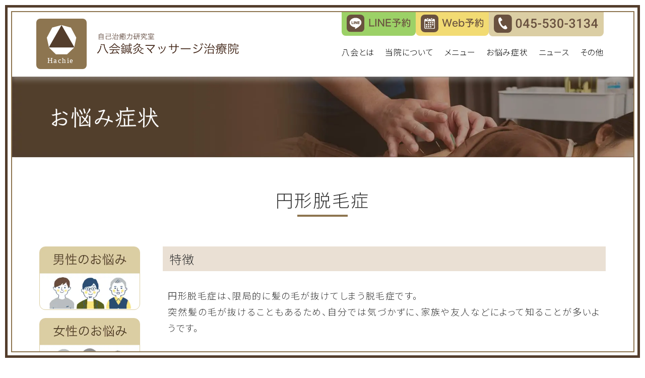

--- FILE ---
content_type: text/html; charset=UTF-8
request_url: https://hachie.jp/trouble/enkeidatsumou/
body_size: 54159
content:
<!DOCTYPE html>
<html lang="ja">
<head prefix="og:http://ogp.me/ns#">
    <!-- Google Tag Manager -->
    <script>(function(w,d,s,l,i){w[l]=w[l]||[];w[l].push({'gtm.start':
    new Date().getTime(),event:'gtm.js'});var f=d.getElementsByTagName(s)[0],
    j=d.createElement(s),dl=l!='dataLayer'?'&l='+l:'';j.async=true;j.src=
    'https://www.googletagmanager.com/gtm.js?id='+i+dl;f.parentNode.insertBefore(j,f);
    })(window,document,'script','dataLayer','GTM-TGC4BB4');</script>
    <!-- End Google Tag Manager -->

	<meta charset="UTF-8">
	<meta http-equiv="X-UA-Compatible" content="IE=edge">
    <meta name="viewport" content="width=device-width, initial-scale=1.0">
    
	<title>円形脱毛症 | 八会鍼灸マッサージ治療院</title>

	<!-- css -->
	<link rel="stylesheet" type="text/css" media="all" href="https://hachie.jp/wp-content/themes/hachie/assets/css/reset.css">
    <link rel="stylesheet" type="text/css" media="all" href="https://hachie.jp/wp-content/themes/hachie/assets/js/slick/slick.css">
    <link rel="stylesheet" type="text/css" media="all" href="https://hachie.jp/wp-content/themes/hachie/assets/js/wave/wave.css">
    <link rel="stylesheet" type="text/css" media="all" href="https://hachie.jp/wp-content/themes/hachie/assets/css/common.css">
    <link rel="stylesheet" type="text/css" media="all" href="https://hachie.jp/wp-content/themes/hachie/assets/css/common_menu.css">
	<link rel="stylesheet" type="text/css" media="all" href="https://hachie.jp/wp-content/themes/hachie/assets/css/theme_style.css">
	<script type="text/javascript" src="https://hachie.jp/wp-content/themes/hachie/assets/js/device.js"></script>

	<!-- favicon -->
    <link rel="apple-touch-icon" sizes="180x180" href="https://hachie.jp/wp-content/themes/hachie/favicon/apple-touch-icon.png">
    <link rel="icon" type="image/png" sizes="32x32" href="https://hachie.jp/wp-content/themes/hachie/favicon/favicon-32x32.png">
    <link rel="icon" type="image/png" sizes="16x16" href="https://hachie.jp/wp-content/themes/hachie/favicon/favicon-16x16.png">
    <link rel="manifest" href="https://hachie.jp/wp-content/themes/hachie/favicon/site.webmanifest">
  <!-- Webfont -->
    <!-- <link rel="preconnect" href="https://fonts.googleapis.com">
    <link rel="preconnect" href="https://fonts.gstatic.com" crossorigin>
    <link href="https://fonts.googleapis.com/css2?family=Noto+Sans+JP:wght@100;300;400;500&family=Roboto:wght@300&display=swap" rel="stylesheet"> -->
	<!-- thumbnail -->

<script>function loadAsync(e,t){var a,n=!1;a=document.createElement("script"),a.type="text/javascript",a.src=e,a.onreadystatechange=function(){n||this.readyState&&"complete"!=this.readyState||(n=!0,"function"==typeof t&&t())},a.onload=a.onreadystatechange,document.getElementsByTagName("head")[0].appendChild(a)}</script>
<meta name='robots' content='index, follow, max-image-preview:large, max-snippet:-1, max-video-preview:-1' />

	<!-- This site is optimized with the Yoast SEO plugin v26.7 - https://yoast.com/wordpress/plugins/seo/ -->
	<meta name="description" content="横浜都筑区の鍼灸マッサージ　八会鍼灸マッサージ治療院　センター南駅から徒歩5分" />
	<link rel="canonical" href="https://hachie.jp/trouble/enkeidatsumou/" />
	<meta property="og:locale" content="ja_JP" />
	<meta property="og:type" content="article" />
	<meta property="og:title" content="円形脱毛症 | 八会鍼灸マッサージ治療院" />
	<meta property="og:description" content="横浜都筑区の鍼灸マッサージ　八会鍼灸マッサージ治療院　センター南駅から徒歩5分" />
	<meta property="og:url" content="https://hachie.jp/trouble/enkeidatsumou/" />
	<meta property="og:site_name" content="八会鍼灸マッサージ治療院" />
	<meta property="article:modified_time" content="2023-10-19T03:02:39+00:00" />
	<meta property="og:image" content="https://hachie.jp/wp-content/uploads/2022/08/ac1c0e6d8892f4f0cb4dccdde4b8a601.jpg" />
	<meta property="og:image:width" content="640" />
	<meta property="og:image:height" content="427" />
	<meta property="og:image:type" content="image/jpeg" />
	<meta name="twitter:card" content="summary_large_image" />
	<meta name="twitter:site" content="@hachie_yokohama" />
	<script type="application/ld+json" class="yoast-schema-graph">{"@context":"https://schema.org","@graph":[{"@type":"WebPage","@id":"https://hachie.jp/trouble/enkeidatsumou/","url":"https://hachie.jp/trouble/enkeidatsumou/","name":"円形脱毛症 | 八会鍼灸マッサージ治療院","isPartOf":{"@id":"https://hachie.jp/#website"},"primaryImageOfPage":{"@id":"https://hachie.jp/trouble/enkeidatsumou/#primaryimage"},"image":{"@id":"https://hachie.jp/trouble/enkeidatsumou/#primaryimage"},"thumbnailUrl":"https://hachie.jp/wp-content/uploads/2022/08/ac1c0e6d8892f4f0cb4dccdde4b8a601.jpg","datePublished":"2022-08-24T02:47:09+00:00","dateModified":"2023-10-19T03:02:39+00:00","description":"横浜都筑区の鍼灸マッサージ　八会鍼灸マッサージ治療院　センター南駅から徒歩5分","breadcrumb":{"@id":"https://hachie.jp/trouble/enkeidatsumou/#breadcrumb"},"inLanguage":"ja","potentialAction":[{"@type":"ReadAction","target":["https://hachie.jp/trouble/enkeidatsumou/"]}]},{"@type":"ImageObject","inLanguage":"ja","@id":"https://hachie.jp/trouble/enkeidatsumou/#primaryimage","url":"https://hachie.jp/wp-content/uploads/2022/08/ac1c0e6d8892f4f0cb4dccdde4b8a601.jpg","contentUrl":"https://hachie.jp/wp-content/uploads/2022/08/ac1c0e6d8892f4f0cb4dccdde4b8a601.jpg","width":640,"height":427},{"@type":"BreadcrumbList","@id":"https://hachie.jp/trouble/enkeidatsumou/#breadcrumb","itemListElement":[{"@type":"ListItem","position":1,"name":"ホーム","item":"https://hachie.jp/"},{"@type":"ListItem","position":2,"name":"お悩み症状","item":"https://hachie.jp/trouble/"},{"@type":"ListItem","position":3,"name":"円形脱毛症"}]},{"@type":"WebSite","@id":"https://hachie.jp/#website","url":"https://hachie.jp/","name":"八会鍼灸マッサージ治療院","description":"満足度No.1治療院を目指します！ 温める･ほぐす･痛みを流す","publisher":{"@id":"https://hachie.jp/#organization"},"potentialAction":[{"@type":"SearchAction","target":{"@type":"EntryPoint","urlTemplate":"https://hachie.jp/?s={search_term_string}"},"query-input":{"@type":"PropertyValueSpecification","valueRequired":true,"valueName":"search_term_string"}}],"inLanguage":"ja"},{"@type":"Organization","@id":"https://hachie.jp/#organization","name":"八会鍼灸マッサージ治療院","url":"https://hachie.jp/","logo":{"@type":"ImageObject","inLanguage":"ja","@id":"https://hachie.jp/#/schema/logo/image/","url":"https://hachie.jp/wp-content/uploads/2022/10/logo.png","contentUrl":"https://hachie.jp/wp-content/uploads/2022/10/logo.png","width":112,"height":112,"caption":"八会鍼灸マッサージ治療院"},"image":{"@id":"https://hachie.jp/#/schema/logo/image/"},"sameAs":["https://x.com/hachie_yokohama","https://www.instagram.com/hachie_yokohama/"]}]}</script>
	<!-- / Yoast SEO plugin. -->


<link rel='dns-prefetch' href='//ajax.googleapis.com' />
<link rel="alternate" title="oEmbed (JSON)" type="application/json+oembed" href="https://hachie.jp/wp-json/oembed/1.0/embed?url=https%3A%2F%2Fhachie.jp%2Ftrouble%2Fenkeidatsumou%2F" />
<link rel="alternate" title="oEmbed (XML)" type="text/xml+oembed" href="https://hachie.jp/wp-json/oembed/1.0/embed?url=https%3A%2F%2Fhachie.jp%2Ftrouble%2Fenkeidatsumou%2F&#038;format=xml" />
<style id='wp-img-auto-sizes-contain-inline-css' type='text/css'>
img:is([sizes=auto i],[sizes^="auto," i]){contain-intrinsic-size:3000px 1500px}
/*# sourceURL=wp-img-auto-sizes-contain-inline-css */
</style>
<style id='wp-block-library-inline-css' type='text/css'>
:root{--wp-block-synced-color:#7a00df;--wp-block-synced-color--rgb:122,0,223;--wp-bound-block-color:var(--wp-block-synced-color);--wp-editor-canvas-background:#ddd;--wp-admin-theme-color:#007cba;--wp-admin-theme-color--rgb:0,124,186;--wp-admin-theme-color-darker-10:#006ba1;--wp-admin-theme-color-darker-10--rgb:0,107,160.5;--wp-admin-theme-color-darker-20:#005a87;--wp-admin-theme-color-darker-20--rgb:0,90,135;--wp-admin-border-width-focus:2px}@media (min-resolution:192dpi){:root{--wp-admin-border-width-focus:1.5px}}.wp-element-button{cursor:pointer}:root .has-very-light-gray-background-color{background-color:#eee}:root .has-very-dark-gray-background-color{background-color:#313131}:root .has-very-light-gray-color{color:#eee}:root .has-very-dark-gray-color{color:#313131}:root .has-vivid-green-cyan-to-vivid-cyan-blue-gradient-background{background:linear-gradient(135deg,#00d084,#0693e3)}:root .has-purple-crush-gradient-background{background:linear-gradient(135deg,#34e2e4,#4721fb 50%,#ab1dfe)}:root .has-hazy-dawn-gradient-background{background:linear-gradient(135deg,#faaca8,#dad0ec)}:root .has-subdued-olive-gradient-background{background:linear-gradient(135deg,#fafae1,#67a671)}:root .has-atomic-cream-gradient-background{background:linear-gradient(135deg,#fdd79a,#004a59)}:root .has-nightshade-gradient-background{background:linear-gradient(135deg,#330968,#31cdcf)}:root .has-midnight-gradient-background{background:linear-gradient(135deg,#020381,#2874fc)}:root{--wp--preset--font-size--normal:16px;--wp--preset--font-size--huge:42px}.has-regular-font-size{font-size:1em}.has-larger-font-size{font-size:2.625em}.has-normal-font-size{font-size:var(--wp--preset--font-size--normal)}.has-huge-font-size{font-size:var(--wp--preset--font-size--huge)}.has-text-align-center{text-align:center}.has-text-align-left{text-align:left}.has-text-align-right{text-align:right}.has-fit-text{white-space:nowrap!important}#end-resizable-editor-section{display:none}.aligncenter{clear:both}.items-justified-left{justify-content:flex-start}.items-justified-center{justify-content:center}.items-justified-right{justify-content:flex-end}.items-justified-space-between{justify-content:space-between}.screen-reader-text{border:0;clip-path:inset(50%);height:1px;margin:-1px;overflow:hidden;padding:0;position:absolute;width:1px;word-wrap:normal!important}.screen-reader-text:focus{background-color:#ddd;clip-path:none;color:#444;display:block;font-size:1em;height:auto;left:5px;line-height:normal;padding:15px 23px 14px;text-decoration:none;top:5px;width:auto;z-index:100000}html :where(.has-border-color){border-style:solid}html :where([style*=border-top-color]){border-top-style:solid}html :where([style*=border-right-color]){border-right-style:solid}html :where([style*=border-bottom-color]){border-bottom-style:solid}html :where([style*=border-left-color]){border-left-style:solid}html :where([style*=border-width]){border-style:solid}html :where([style*=border-top-width]){border-top-style:solid}html :where([style*=border-right-width]){border-right-style:solid}html :where([style*=border-bottom-width]){border-bottom-style:solid}html :where([style*=border-left-width]){border-left-style:solid}html :where(img[class*=wp-image-]){height:auto;max-width:100%}:where(figure){margin:0 0 1em}html :where(.is-position-sticky){--wp-admin--admin-bar--position-offset:var(--wp-admin--admin-bar--height,0px)}@media screen and (max-width:600px){html :where(.is-position-sticky){--wp-admin--admin-bar--position-offset:0px}}

/*# sourceURL=wp-block-library-inline-css */
</style><style id='global-styles-inline-css' type='text/css'>
:root{--wp--preset--aspect-ratio--square: 1;--wp--preset--aspect-ratio--4-3: 4/3;--wp--preset--aspect-ratio--3-4: 3/4;--wp--preset--aspect-ratio--3-2: 3/2;--wp--preset--aspect-ratio--2-3: 2/3;--wp--preset--aspect-ratio--16-9: 16/9;--wp--preset--aspect-ratio--9-16: 9/16;--wp--preset--color--black: #000000;--wp--preset--color--cyan-bluish-gray: #abb8c3;--wp--preset--color--white: #ffffff;--wp--preset--color--pale-pink: #f78da7;--wp--preset--color--vivid-red: #cf2e2e;--wp--preset--color--luminous-vivid-orange: #ff6900;--wp--preset--color--luminous-vivid-amber: #fcb900;--wp--preset--color--light-green-cyan: #7bdcb5;--wp--preset--color--vivid-green-cyan: #00d084;--wp--preset--color--pale-cyan-blue: #8ed1fc;--wp--preset--color--vivid-cyan-blue: #0693e3;--wp--preset--color--vivid-purple: #9b51e0;--wp--preset--gradient--vivid-cyan-blue-to-vivid-purple: linear-gradient(135deg,rgb(6,147,227) 0%,rgb(155,81,224) 100%);--wp--preset--gradient--light-green-cyan-to-vivid-green-cyan: linear-gradient(135deg,rgb(122,220,180) 0%,rgb(0,208,130) 100%);--wp--preset--gradient--luminous-vivid-amber-to-luminous-vivid-orange: linear-gradient(135deg,rgb(252,185,0) 0%,rgb(255,105,0) 100%);--wp--preset--gradient--luminous-vivid-orange-to-vivid-red: linear-gradient(135deg,rgb(255,105,0) 0%,rgb(207,46,46) 100%);--wp--preset--gradient--very-light-gray-to-cyan-bluish-gray: linear-gradient(135deg,rgb(238,238,238) 0%,rgb(169,184,195) 100%);--wp--preset--gradient--cool-to-warm-spectrum: linear-gradient(135deg,rgb(74,234,220) 0%,rgb(151,120,209) 20%,rgb(207,42,186) 40%,rgb(238,44,130) 60%,rgb(251,105,98) 80%,rgb(254,248,76) 100%);--wp--preset--gradient--blush-light-purple: linear-gradient(135deg,rgb(255,206,236) 0%,rgb(152,150,240) 100%);--wp--preset--gradient--blush-bordeaux: linear-gradient(135deg,rgb(254,205,165) 0%,rgb(254,45,45) 50%,rgb(107,0,62) 100%);--wp--preset--gradient--luminous-dusk: linear-gradient(135deg,rgb(255,203,112) 0%,rgb(199,81,192) 50%,rgb(65,88,208) 100%);--wp--preset--gradient--pale-ocean: linear-gradient(135deg,rgb(255,245,203) 0%,rgb(182,227,212) 50%,rgb(51,167,181) 100%);--wp--preset--gradient--electric-grass: linear-gradient(135deg,rgb(202,248,128) 0%,rgb(113,206,126) 100%);--wp--preset--gradient--midnight: linear-gradient(135deg,rgb(2,3,129) 0%,rgb(40,116,252) 100%);--wp--preset--font-size--small: 13px;--wp--preset--font-size--medium: 20px;--wp--preset--font-size--large: 36px;--wp--preset--font-size--x-large: 42px;--wp--preset--spacing--20: 0.44rem;--wp--preset--spacing--30: 0.67rem;--wp--preset--spacing--40: 1rem;--wp--preset--spacing--50: 1.5rem;--wp--preset--spacing--60: 2.25rem;--wp--preset--spacing--70: 3.38rem;--wp--preset--spacing--80: 5.06rem;--wp--preset--shadow--natural: 6px 6px 9px rgba(0, 0, 0, 0.2);--wp--preset--shadow--deep: 12px 12px 50px rgba(0, 0, 0, 0.4);--wp--preset--shadow--sharp: 6px 6px 0px rgba(0, 0, 0, 0.2);--wp--preset--shadow--outlined: 6px 6px 0px -3px rgb(255, 255, 255), 6px 6px rgb(0, 0, 0);--wp--preset--shadow--crisp: 6px 6px 0px rgb(0, 0, 0);}:where(.is-layout-flex){gap: 0.5em;}:where(.is-layout-grid){gap: 0.5em;}body .is-layout-flex{display: flex;}.is-layout-flex{flex-wrap: wrap;align-items: center;}.is-layout-flex > :is(*, div){margin: 0;}body .is-layout-grid{display: grid;}.is-layout-grid > :is(*, div){margin: 0;}:where(.wp-block-columns.is-layout-flex){gap: 2em;}:where(.wp-block-columns.is-layout-grid){gap: 2em;}:where(.wp-block-post-template.is-layout-flex){gap: 1.25em;}:where(.wp-block-post-template.is-layout-grid){gap: 1.25em;}.has-black-color{color: var(--wp--preset--color--black) !important;}.has-cyan-bluish-gray-color{color: var(--wp--preset--color--cyan-bluish-gray) !important;}.has-white-color{color: var(--wp--preset--color--white) !important;}.has-pale-pink-color{color: var(--wp--preset--color--pale-pink) !important;}.has-vivid-red-color{color: var(--wp--preset--color--vivid-red) !important;}.has-luminous-vivid-orange-color{color: var(--wp--preset--color--luminous-vivid-orange) !important;}.has-luminous-vivid-amber-color{color: var(--wp--preset--color--luminous-vivid-amber) !important;}.has-light-green-cyan-color{color: var(--wp--preset--color--light-green-cyan) !important;}.has-vivid-green-cyan-color{color: var(--wp--preset--color--vivid-green-cyan) !important;}.has-pale-cyan-blue-color{color: var(--wp--preset--color--pale-cyan-blue) !important;}.has-vivid-cyan-blue-color{color: var(--wp--preset--color--vivid-cyan-blue) !important;}.has-vivid-purple-color{color: var(--wp--preset--color--vivid-purple) !important;}.has-black-background-color{background-color: var(--wp--preset--color--black) !important;}.has-cyan-bluish-gray-background-color{background-color: var(--wp--preset--color--cyan-bluish-gray) !important;}.has-white-background-color{background-color: var(--wp--preset--color--white) !important;}.has-pale-pink-background-color{background-color: var(--wp--preset--color--pale-pink) !important;}.has-vivid-red-background-color{background-color: var(--wp--preset--color--vivid-red) !important;}.has-luminous-vivid-orange-background-color{background-color: var(--wp--preset--color--luminous-vivid-orange) !important;}.has-luminous-vivid-amber-background-color{background-color: var(--wp--preset--color--luminous-vivid-amber) !important;}.has-light-green-cyan-background-color{background-color: var(--wp--preset--color--light-green-cyan) !important;}.has-vivid-green-cyan-background-color{background-color: var(--wp--preset--color--vivid-green-cyan) !important;}.has-pale-cyan-blue-background-color{background-color: var(--wp--preset--color--pale-cyan-blue) !important;}.has-vivid-cyan-blue-background-color{background-color: var(--wp--preset--color--vivid-cyan-blue) !important;}.has-vivid-purple-background-color{background-color: var(--wp--preset--color--vivid-purple) !important;}.has-black-border-color{border-color: var(--wp--preset--color--black) !important;}.has-cyan-bluish-gray-border-color{border-color: var(--wp--preset--color--cyan-bluish-gray) !important;}.has-white-border-color{border-color: var(--wp--preset--color--white) !important;}.has-pale-pink-border-color{border-color: var(--wp--preset--color--pale-pink) !important;}.has-vivid-red-border-color{border-color: var(--wp--preset--color--vivid-red) !important;}.has-luminous-vivid-orange-border-color{border-color: var(--wp--preset--color--luminous-vivid-orange) !important;}.has-luminous-vivid-amber-border-color{border-color: var(--wp--preset--color--luminous-vivid-amber) !important;}.has-light-green-cyan-border-color{border-color: var(--wp--preset--color--light-green-cyan) !important;}.has-vivid-green-cyan-border-color{border-color: var(--wp--preset--color--vivid-green-cyan) !important;}.has-pale-cyan-blue-border-color{border-color: var(--wp--preset--color--pale-cyan-blue) !important;}.has-vivid-cyan-blue-border-color{border-color: var(--wp--preset--color--vivid-cyan-blue) !important;}.has-vivid-purple-border-color{border-color: var(--wp--preset--color--vivid-purple) !important;}.has-vivid-cyan-blue-to-vivid-purple-gradient-background{background: var(--wp--preset--gradient--vivid-cyan-blue-to-vivid-purple) !important;}.has-light-green-cyan-to-vivid-green-cyan-gradient-background{background: var(--wp--preset--gradient--light-green-cyan-to-vivid-green-cyan) !important;}.has-luminous-vivid-amber-to-luminous-vivid-orange-gradient-background{background: var(--wp--preset--gradient--luminous-vivid-amber-to-luminous-vivid-orange) !important;}.has-luminous-vivid-orange-to-vivid-red-gradient-background{background: var(--wp--preset--gradient--luminous-vivid-orange-to-vivid-red) !important;}.has-very-light-gray-to-cyan-bluish-gray-gradient-background{background: var(--wp--preset--gradient--very-light-gray-to-cyan-bluish-gray) !important;}.has-cool-to-warm-spectrum-gradient-background{background: var(--wp--preset--gradient--cool-to-warm-spectrum) !important;}.has-blush-light-purple-gradient-background{background: var(--wp--preset--gradient--blush-light-purple) !important;}.has-blush-bordeaux-gradient-background{background: var(--wp--preset--gradient--blush-bordeaux) !important;}.has-luminous-dusk-gradient-background{background: var(--wp--preset--gradient--luminous-dusk) !important;}.has-pale-ocean-gradient-background{background: var(--wp--preset--gradient--pale-ocean) !important;}.has-electric-grass-gradient-background{background: var(--wp--preset--gradient--electric-grass) !important;}.has-midnight-gradient-background{background: var(--wp--preset--gradient--midnight) !important;}.has-small-font-size{font-size: var(--wp--preset--font-size--small) !important;}.has-medium-font-size{font-size: var(--wp--preset--font-size--medium) !important;}.has-large-font-size{font-size: var(--wp--preset--font-size--large) !important;}.has-x-large-font-size{font-size: var(--wp--preset--font-size--x-large) !important;}
/*# sourceURL=global-styles-inline-css */
</style>

<style id='classic-theme-styles-inline-css' type='text/css'>
/*! This file is auto-generated */
.wp-block-button__link{color:#fff;background-color:#32373c;border-radius:9999px;box-shadow:none;text-decoration:none;padding:calc(.667em + 2px) calc(1.333em + 2px);font-size:1.125em}.wp-block-file__button{background:#32373c;color:#fff;text-decoration:none}
/*# sourceURL=/wp-includes/css/classic-themes.min.css */
</style>
<style class="optimize_css_2" type="text/css" media="all">.sec_trouble{display:flex;justify-content:space-between;flex-direction:column;margin:0 auto}.sec_trouble .inner{display:flex;justify-content:space-between;width:100%}.sec_trouble .cnt{width:100%;margin-left:2%}.sec_trouble .block_box .block_photo{width:25vw;max-width:400px}.sec_trouble .block_box .block_photo img{max-height:267px}@media screen and (max-width:599px){.sec_trouble .inner{flex-wrap:wrap}.sec_trouble .trouble_menu{flex:1 0 100%;max-width:100%;margin:0 auto;padding:0}.sec_trouble .cnt{width:100%;max-width:100%;margin-left:0}.sec_trouble .block_box .block_photo{width:100%;max-width:100%}.sec_trouble .block_box .block_photo img{max-height:214px}}.trouble-detail_area.single .block_box.float{margin:0 auto 3rem;padding:0 10px}.trouble-detail_area.single .block_box .block_txt .red{color:rgba(255,0,0,1)}.trouble-detail_area.single .block_box .block_txt a{padding-bottom:0;border-bottom:1.5px solid rgb(24,52,205)}.trouble-detail_area.single .block_box .block_txt a:hover{border-bottom:1.5px solid rgb(141,117,80);color:rgb(141,117,80);font-weight:400}.trouble-detail_area.single .block_box ol{margin-bottom:2rem;padding-left:2.5rem;list-style:decimal}.trouble-detail_area.single .block_box ul{margin-bottom:1rem;padding-left:1.4rem}.trouble-detail_area.single .block_box ul.check{padding-left:1.4rem}.trouble-detail_area.single .block_box ul.check2{padding-left:1.4rem}.trouble-detail_area.single .block_box ul.check_green{padding-left:2rem}.trouble-detail_area.single .block_box ul.check3{padding-left:2rem}.trouble-detail_area.single .block_box ul.no_icon{padding-left:1rem;text-indent:-1em;list-style:none}.trouble-detail_area.single .block_box ul{list-style:disc}.trouble-detail_area.single .block_box ul li::marker{font-size:10px}.trouble-detail_area.single .block_box ul.no_icon li:before{content:"";margin-left:0}.trouble-detail_area.single td{height:auto!important;padding:0!important;font-family:'Noto Sans JP',sans-serif!important;font-size:1rem!important;line-height:1.8!important;vertical-align:unset!important}.mce-container,.mce-container *,.mce-widget,.mce-widget *,.mce-reset{width:auto!important;max-width:none;height:auto!important;margin:0;padding:0!important;border:0;outline:0;vertical-align:unset!important;background:transparent;text-decoration:none;color:#595959;font-family:San Francisco,Helvetica,"ヒラギノ角ゴ Pro W3","Hiragino Kaku Gothic Pro","メイリオ",Meiryo,"游ゴシック",YuGothic,"ＭＳ Ｐゴシック","MS PGothic",sans-serif!important;font-size:1rem!important;text-shadow:none;float:none;position:unset!important;white-space:nowrap;cursor:inherit;-webkit-tap-highlight-color:transparent;line-height:1.8!important;font-weight:400;text-align:left;-moz-box-sizing:content-box;-webkit-box-sizing:content-box;box-sizing:content-box;direction:ltr}@media screen and (max-width:599px){.trouble-detail_area.single .block_box.float{justify-content:flex-start}}.trouble_area .posts .clm_item{display:inline-block}.trouble_area .posts .clm_item .img{margin-bottom:5px;width:100%;height:0;padding-bottom:66.67%;border:1px solid rgba(222,219,207,1);object-fit:cover;overflow:hidden;position:relative}.trouble_area .posts .clm_item .img img{display:block;width:100%;height:100%;object-fit:contain;position:absolute}.trouble_area .posts .clm_item a img{transition:0.3s transform}.trouble_area .posts .clm_item a:hover img{transform:scale(1.1);transition:0.3s transform}.trouble_area .posts .clm_item .ttl{flex:0 1 100%;margin-top:5px;margin-bottom:0;font-size:1.125rem;font-weight:400;letter-spacing:.05rem;text-align:left}.trouble_area .posts .clm_item .ttl a:hover{color:rgb(141,117,80);transition:0.3s color}.trouble_area .posts .clm_item .term{display:inline-block;margin:3px 5px 0 0;padding:0 10px 1px;font-size:.7rem;font-weight:400;letter-spacing:.1rem;line-height:1.6;border-radius:70px}.trouble_area .posts .clm_item .term a{color:rgba(255,255,255,1)}.trouble_area .posts .clm_item .term a:hover{opacity:.8;transition:0.3s opacity}.sec_trouble .aside_area{flex:1 0 24%;max-width:200px;margin-right:2%;padding:0}.sec_trouble .trouble_menu .menu{display:flex;flex-wrap:wrap}.sec_trouble .trouble_menu .menu .menu-item:nth-child(-n+3){display:block;width:100%;max-width:200px;height:0;margin-bottom:1rem;padding-bottom:calc(150 / 242 * 100%);background-size:100% auto;background-repeat:no-repeat;border:1px solid rgba(219,206,163,1);border-radius:12px;transition:0.3s opacity}.sec_trouble .trouble_menu .menu .menu-item:hover:nth-child(-n+3){opacity:.7;transition:0.3s opacity}.sec_trouble .trouble_menu .menu .menu-item:nth-of-type(1){background-image:url(https://hachie.jp/wp-content/themes/hachie/assets/css/../img/navi_btn/btn_men.png)}.sec_trouble .trouble_menu .menu .menu-item:nth-of-type(2){background-image:url(https://hachie.jp/wp-content/themes/hachie/assets/css/../img/navi_btn/btn_women.png)}.sec_trouble .trouble_menu .menu .menu-item:nth-of-type(3){background-image:url(https://hachie.jp/wp-content/themes/hachie/assets/css/../img/navi_btn/btn_children.png)}.sec_trouble .trouble_menu .menu .menu-item:nth-child(-n+3) a{display:block;width:100%;padding-bottom:calc(150 / 242 * 100%);font-size:0}.sec_trouble .trouble_menu .menu .menu-item:nth-child(n+4){display:block;width:100%;max-width:242px;height:50px;padding-bottom:0;background:none}.sec_trouble .trouble_menu .menu .menu-item:nth-child(n+4) a{width:100%;height:100%;padding:0;font-size:1.23rem}@media screen and (max-width:599px){.sec_trouble .aside_area{flex:1 0 100%;max-width:100%;margin:0 auto;padding:0 0 2rem}.sec_trouble .trouble_menu .menu{flex-wrap:nowrap;gap:10px;height:auto}.sec_trouble .trouble_menu .menu .menu-item:nth-child(-n+3){width:calc((100% - 10px*2)/3);max-width:calc((100% - 10px*2)/3);height:0;margin-bottom:0;padding-bottom:calc(150 / 242 * ((100% - 10px*2)/3));border-radius:6px}}.aside_area .sec_ttl3{margin:2rem auto 1rem;color:rgb(83,61,43);font-size:1.5rem;font-weight:400;text-align:center;line-height:1.5;border-bottom:4px solid rgba(144,196,93,1)}#side_menu2{justify-content:flex-start;flex-direction:column;padding:0 0 0 1rem}#side_menu2.menu .menu-item .ttl{font-size:1rem;text-align:left;letter-spacing:.05rem;position:relative}#side_menu2.menu .menu-item .ttl span{line-height:1.5}#side_menu2.menu .menu-item:hover a span{color:rgb(141,117,80)}#side_menu2 .menu-item a:before{content:'';display:inline-block;vertical-align:middle;height:6px;width:6px;border:2px solid rgba(162,126,96,1);border-left-width:0;border-top-width:0;transform:translate(0,-50%) rotate(-45deg);position:absolute;left:-.8rem;top:50%}@media screen and (max-width:599px){.aside_area .sec_ttl3{display:none}#side_menu2{display:none}}.trouble-detail_area .block_box .block_txt{margin-bottom:2rem}.trouble-detail_area .block_box .block_txt:last-child{margin-bottom:0}.trouble-detail_area .block_box p.block_txt+ul,.trouble-detail_area .block_box p.block_txt+ol{margin-top:-1.5rem}</style>
<script type="text/javascript" src="//ajax.googleapis.com/ajax/libs/jquery/3.3.1/jquery.min.js" id="jquery-js"></script>
<link rel="https://api.w.org/" href="https://hachie.jp/wp-json/" /><link rel="alternate" title="JSON" type="application/json" href="https://hachie.jp/wp-json/wp/v2/trouble/509" /><link rel="EditURI" type="application/rsd+xml" title="RSD" href="https://hachie.jp/xmlrpc.php?rsd" />
<link rel='shortlink' href='https://hachie.jp/?p=509' />
<meta name="thumbnail" content="https://hachie.jp/wp-content/uploads/2022/08/ac1c0e6d8892f4f0cb4dccdde4b8a601.jpg" /><meta name="thumbnail" content="https://hachie.jp/wp-content/uploads/2022/08/ac1c0e6d8892f4f0cb4dccdde4b8a601.jpg" /></head>

<body class="page-enkeidatsumou">
<!-- Google Tag Manager (noscript) -->
<noscript><iframe src="https://www.googletagmanager.com/ns.html?id=GTM-TGC4BB4"
height="0" width="0" style="display:none;visibility:hidden"></iframe></noscript>
<!-- End Google Tag Manager (noscript) -->

<div class="l-frame"></div>
<div class="all_wrap sub_page">

<!-- ヘッダー -->
<header id="header" class="header">
            <div class="header_mark img"><a href="/"><span><img src="https://hachie.jp/wp-content/themes/hachie/assets/img/hachie_logo.svg" alt="八会鍼灸マッサージ治療院ロゴ">八会鍼灸マッサージ治療院</span></a></div>
        <div class="header_inner">
    
        <div class="header_ttl">
            <p class="header_txt img"><a href="/"><img src="https://hachie.jp/wp-content/themes/hachie/assets/img/hachie_txt.svg" alt="八会鍼灸マッサージ治療院">八会鍼灸マッサージ治療院</a></p>
        </div>
<button type="button" class="sp-menubtn" aria-label="メニューを開く"><span></span><span></span><span></span><span class="txt"></span></button>
        <div class="nav-content">
            <div class="sp_hide">
              <div class="menu-header">
                  <ul id="menu-header_menu02" class="menu_free">
                      <li class="menu-item img">
                          <a id="line_pc-icon" href="/#common_info_head"><span><img src="https://hachie.jp/wp-content/themes/hachie/assets/img/navi_btn/btn_line2.svg" alt="LINE予約">LINE予約</span></a></li>
                      <li class="menu-item img">
                          <a id="web_pc-icon" href="https://www.ekiten.jp/shop_19431645/reserve/" target="_blank"><span><img src="https://hachie.jp/wp-content/themes/hachie/assets/img/navi_btn/btn_web2.svg" alt="八会鍼灸マッサージ治療院 Web予約">Web予約</span></a></li>
                      <li class="menu-item img">
                          <a id="tel_pc-icon" href="tel:0455303134" class="btn tel_btn tel-link"><span><img src="https://hachie.jp/wp-content/themes/hachie/assets/img/navi_btn/btn_tel2_pc.svg" alt="八会鍼灸マッサージ治療院 TEL:045-530-3134">045-530-3134</span></a></li>
                  </ul>
              </div>
            </div>
            <div class="sp_show sns">
                <ul id="menu-header_menu03" class="menu_free">
                    <li class="menu-item img">
                        <a class="sns_tw" href="https://twitter.com/hachie_yokohama?s=20&amp;t=DbjYLvfNaSDUU8ZESy8CGA" target="_blank"><span><img src="https://hachie.jp/wp-content/themes/hachie/assets/img/icon_twitter_white.svg" alt="Twitter">Twitter</span></a></li>
                    <li class="menu-item img">
                        <a class="sns_insta" href="https://www.instagram.com/hachie_yokohama/" target="_blank"><span><img src="https://hachie.jp/wp-content/themes/hachie/assets/img/icon_insta_white.svg" alt="instagram">instagram</span></a></li>
                    <li class="menu-item img">
                        <a class="sns_line" href="https://line.me/R/ti/p/@8a8a" target="_blank"><span><img src="https://hachie.jp/wp-content/themes/hachie/assets/img/icon_line_white.svg" alt="LINE">LINE</span></a></li>
                </ul>
            </div>
            <ul id="menu-gnav_menu" class="menu"><li id="menu-item-32" class="menu-item menu-item-type-post_type menu-item-object-page current-trouble-parent menu-item-32"><a href="https://hachie.jp/about-hachie/">八会とは</a></li>
<li id="menu-item-31" class="menu-item menu-item-type-post_type menu-item-object-page menu-item-has-children menu-item-31"><a href="https://hachie.jp/about/">当院について</a>
<ul class="sub-menu">
	<li id="menu-item-33" class="menu-item menu-item-type-post_type menu-item-object-page menu-item-33"><a href="https://hachie.jp/access/">アクセス</a></li>
	<li id="menu-item-37" class="menu-item menu-item-type-post_type menu-item-object-page menu-item-37"><a href="https://hachie.jp/faq/">よくある質問</a></li>
</ul>
</li>
<li id="menu-item-30" class="menu-item menu-item-type-post_type menu-item-object-page menu-item-has-children menu-item-30"><a href="https://hachie.jp/menu/">メニュー</a>
<ul class="sub-menu">
	<li id="menu-item-156" class="menu-item menu-item-type-post_type menu-item-object-page menu-item-156"><a href="https://hachie.jp/menu/menu4/">オールインワン八会コース</a></li>
	<li id="menu-item-36" class="menu-item menu-item-type-post_type menu-item-object-page menu-item-36"><a href="https://hachie.jp/menu/menu1/">はりきゅうコース</a></li>
	<li id="menu-item-35" class="menu-item menu-item-type-post_type menu-item-object-page menu-item-35"><a href="https://hachie.jp/menu/menu2/">マッサージ指圧コース</a></li>
	<li id="menu-item-34" class="menu-item menu-item-type-post_type menu-item-object-page menu-item-34"><a href="https://hachie.jp/menu/menu3/">オールインワン美容コース</a></li>
</ul>
</li>
<li id="menu-item-56" class="menu-item menu-item-type-post_type_archive menu-item-object-trouble menu-item-has-children menu-item-56"><a href="https://hachie.jp/trouble/">お悩み症状</a>
<ul class="sub-menu">
	<li id="menu-item-62" class="menu-item menu-item-type-taxonomy menu-item-object-troubles current-trouble-ancestor current-menu-parent current-trouble-parent menu-item-62"><a href="https://hachie.jp/troubles/men/">男性のお悩み</a></li>
	<li id="menu-item-61" class="menu-item menu-item-type-taxonomy menu-item-object-troubles current-trouble-ancestor current-menu-parent current-trouble-parent menu-item-61"><a href="https://hachie.jp/troubles/women/">女性のお悩み</a></li>
	<li id="menu-item-60" class="menu-item menu-item-type-taxonomy menu-item-object-troubles current-trouble-ancestor current-menu-parent current-trouble-parent menu-item-60"><a href="https://hachie.jp/troubles/children/">お子様のお悩み</a></li>
</ul>
</li>
<li id="menu-item-54" class="menu-item menu-item-type-post_type_archive menu-item-object-news menu-item-54"><a href="https://hachie.jp/news/">ニュース</a></li>
<li id="menu-item-38" class="menu-item menu-item-type-custom menu-item-object-custom menu-item-has-children menu-item-38"><a href="/voice/">その他</a>
<ul class="sub-menu">
	<li id="menu-item-39" class="menu-item menu-item-type-post_type menu-item-object-page menu-item-39"><a href="https://hachie.jp/voice/">ご利用者さまの声</a></li>
	<li id="menu-item-40" class="menu-item menu-item-type-post_type menu-item-object-page menu-item-40"><a href="https://hachie.jp/partner/">提携企業様一覧</a></li>
</ul>
</li>
</ul>

        </div>

    </div>
    <!-- //header_inner -->
	</header>
<!-- //ヘッダー -->

    <main>
	<div class="main_wrap">
<section id="kv_sub">
    <div class="box">
        <div class="ttl"><img src="https://hachie.jp/wp-content/themes/hachie/assets/img/ttl-kv/ttl_trouble.png"></div>
    </div>
</section>


<article id="post-509">
<section class="container sec_trouble">
    <h1 class="sec_ttl">円形脱毛症</h1>

            <!--カスタムフィールドの値が無い場合（空欄）に表示されます(空でOK)。-->          
    
    <div class="inner">
        <aside class="aside_area">
  <div class="trouble_menu">
    <ul id="menu-side_menu" class="menu"><li id="menu-item-59" class="menu-item menu-item-type-taxonomy menu-item-object-troubles current-trouble-ancestor current-menu-parent current-trouble-parent menu-item-59"><a href="https://hachie.jp/troubles/men/">男性のお悩み</a></li>
<li id="menu-item-58" class="menu-item menu-item-type-taxonomy menu-item-object-troubles current-trouble-ancestor current-menu-parent current-trouble-parent menu-item-58"><a href="https://hachie.jp/troubles/women/">女性のお悩み</a></li>
<li id="menu-item-57" class="menu-item menu-item-type-taxonomy menu-item-object-troubles current-trouble-ancestor current-menu-parent current-trouble-parent menu-item-57"><a href="https://hachie.jp/troubles/children/">お子様のお悩み</a></li>
</ul>  </div>

  <h2 class="sec_ttl3 noto-sans">最近の投稿</h2>
  
  
  <ul id="side_menu2" class="menu">
        <!-- ▽ ループ開始 ▽ -->
    <li class="menu-item">
      <p class="ttl"><a href="https://hachie.jp/trouble/funin-sho/">不妊症</a></p>
    </li>
    <!-- △ ループ終了 △ -->
        <!-- ▽ ループ開始 ▽ -->
    <li class="menu-item">
      <p class="ttl"><a href="https://hachie.jp/trouble/%e8%83%8c%e4%b8%ad%e3%81%ae%e7%96%b2%e5%8a%b4%e3%83%bb%e7%97%9b%e3%81%bf/">背中の疲労・痛み</a></p>
    </li>
    <!-- △ ループ終了 △ -->
        <!-- ▽ ループ開始 ▽ -->
    <li class="menu-item">
      <p class="ttl"><a href="https://hachie.jp/trouble/%e9%a1%8e%e9%96%a2%e7%af%80%e7%97%87/">顎関節症</a></p>
    </li>
    <!-- △ ループ終了 △ -->
        <!-- ▽ ループ開始 ▽ -->
    <li class="menu-item">
      <p class="ttl"><a href="https://hachie.jp/trouble/%e5%a4%96%e5%81%b4%e5%a4%a7%e8%85%bf%e7%9a%ae%e7%a5%9e%e7%b5%8c%e9%9a%9c%e5%ae%b3/">外側大腿皮神経障害</a></p>
    </li>
    <!-- △ ループ終了 △ -->
        <!-- ▽ ループ開始 ▽ -->
    <li class="menu-item">
      <p class="ttl"><a href="https://hachie.jp/trouble/teiketsuatsu/">低血圧</a></p>
    </li>
    <!-- △ ループ終了 △ -->
        <!-- ▽ ループ開始 ▽ -->
    <li class="menu-item">
      <p class="ttl"><a href="https://hachie.jp/trouble/houreisen/">ほうれい線</a></p>
    </li>
    <!-- △ ループ終了 △ -->
        <!-- ▽ ループ開始 ▽ -->
    <li class="menu-item">
      <p class="ttl"><a href="https://hachie.jp/trouble/rokkanshinkei/">肋間神経痛</a></p>
    </li>
    <!-- △ ループ終了 △ -->
        <!-- ▽ ループ開始 ▽ -->
    <li class="menu-item">
      <p class="ttl"><a href="https://hachie.jp/trouble/baneyubi/">ばね指（弾発指）</a></p>
    </li>
    <!-- △ ループ終了 △ -->
        <!-- ▽ ループ開始 ▽ -->
    <li class="menu-item">
      <p class="ttl"><a href="https://hachie.jp/trouble/fumin/">睡眠障害（不眠症）</a></p>
    </li>
    <!-- △ ループ終了 △ -->
        <!-- ▽ ループ開始 ▽ -->
    <li class="menu-item">
      <p class="ttl"><a href="https://hachie.jp/trouble/syoukyoukin/">小胸筋症候群（過外転症候群）</a></p>
    </li>
    <!-- △ ループ終了 △ -->
        <!-- ▽ ループ開始 ▽ -->
    <li class="menu-item">
      <p class="ttl"><a href="https://hachie.jp/trouble/gankenkasui/">眼瞼下垂</a></p>
    </li>
    <!-- △ ループ終了 △ -->
        <!-- ▽ ループ開始 ▽ -->
    <li class="menu-item">
      <p class="ttl"><a href="https://hachie.jp/trouble/nikubanare/">肉離れ･筋挫傷</a></p>
    </li>
    <!-- △ ループ終了 △ -->
        <!-- ▽ ループ開始 ▽ -->
    <li class="menu-item">
      <p class="ttl"><a href="https://hachie.jp/trouble/enkeidatsumou/">円形脱毛症</a></p>
    </li>
    <!-- △ ループ終了 △ -->
        <!-- ▽ ループ開始 ▽ -->
    <li class="menu-item">
      <p class="ttl"><a href="https://hachie.jp/trouble/syakkotsushinkei/">尺骨神経麻痺</a></p>
    </li>
    <!-- △ ループ終了 △ -->
        <!-- ▽ ループ開始 ▽ -->
    <li class="menu-item">
      <p class="ttl"><a href="https://hachie.jp/trouble/seichushinkei/">正中神経麻痺</a></p>
    </li>
    <!-- △ ループ終了 △ -->
        <!-- ▽ ループ開始 ▽ -->
    <li class="menu-item">
      <p class="ttl"><a href="https://hachie.jp/trouble/toukotsushinkei/">橈骨神経麻痺</a></p>
    </li>
    <!-- △ ループ終了 △ -->
        <!-- ▽ ループ開始 ▽ -->
    <li class="menu-item">
      <p class="ttl"><a href="https://hachie.jp/trouble/rokusa/">肋鎖症候群</a></p>
    </li>
    <!-- △ ループ終了 △ -->
        <!-- ▽ ループ開始 ▽ -->
    <li class="menu-item">
      <p class="ttl"><a href="https://hachie.jp/trouble/syakakukin/">斜角筋症候群</a></p>
    </li>
    <!-- △ ループ終了 △ -->
        <!-- ▽ ループ開始 ▽ -->
    <li class="menu-item">
      <p class="ttl"><a href="https://hachie.jp/trouble/heberden/">ヘバーデン結節•ブシャール結節</a></p>
    </li>
    <!-- △ ループ終了 △ -->
        <!-- ▽ ループ開始 ▽ -->
    <li class="menu-item">
      <p class="ttl"><a href="https://hachie.jp/trouble/de-quervain/">ドケルバン病（狭窄性腱鞘炎）</a></p>
    </li>
    <!-- △ ループ終了 △ -->
          </ul>


</aside>        <div class="cnt trouble-detail_area single">

            
            
                        <!--見出しがある場合-->
            <p class="block_ttl">特徴</p>
            
            <div class="block_box float">
                                <!--画像がない場合-->
                                <p class="block_txt"><p>円形脱毛症は、限局的に髪の毛が抜けてしまう脱毛症です。<br />突然髪の毛が抜けることもあるため、自分では気づかずに、家族や友人などによって知ることが多いようです。</p></p>
            </div>

            
                        <!--見出しがない場合-->
            
            <div class="block_box float">
                                <!--画像がある場合-->
                <p class="block_photo photo_right img"><img src="https://hachie.jp/wp-content/uploads/2022/08/ac1c0e6d8892f4f0cb4dccdde4b8a601.jpg"></p>
                                <p class="block_txt"><p>特徴的なのは、円形脱毛症は『不定愁訴』を伴うことが多いという点です。<br />不定愁訴とは、明らかな身体的原因が認められないにもかかわらず、倦怠感・頭痛・頭重感・肩こり・冷え・不眠・下痢などを自覚する状態をいいます。</p></p>
            </div>

            
                        <!--見出しがある場合-->
            <p class="block_ttl">原因</p>
            
            <div class="block_box float">
                                <!--画像がない場合-->
                                <p class="block_txt"><p>円形脱毛症の原因は、まだ解明されていませんが、自己免疫疾患説が注目されています。</p><p>細菌やウィルスが体内に侵入した際、これらを攻撃し、体を防御するシステムを「免疫」といいます。<br />つまり、外部からの有害な異物の侵入に対して、生体を守るために働く防御システムのことです。<br />しかし、この自分を守るはずの働きが、結果的に自分自身に有害に作用することがあります。<br />例えば、小麦や卵を摂取したときに発症する蕁麻疹（じんましん）などがそれにあたります。<br />自己免疫疾患とは、自分自身の正常な細胞や組織に対して誤って過剰に反応し、攻撃してしまうという疾患のことです。</p></p>
            </div>

            
                        <!--見出しがない場合-->
            
            <div class="block_box float">
                                <!--画像がある場合-->
                <p class="block_photo photo_right img"><img src="https://hachie.jp/wp-content/uploads/2022/08/33907becf3db9b33cd60fb6f16dc09ef.jpg"></p>
                                <p class="block_txt"><p>円形脱毛症の原因として注目されている自己免疫説とは、自身の毛根を誤って異物だと認識し、Tリンパ球が攻撃してしまうことで抜け落ちてしまうという説です。</p></p>
            </div>

            
                        <!--見出しがある場合-->
            <p class="block_ttl">当院での治療法</p>
            
            <div class="block_box float">
                                <!--画像がない場合-->
                                <p class="block_txt"><p>頭皮の血行促進を目的に、接触鍼（刺さない鍼）やマッサージなどを用いています。<br />また、東洋医学の観点から全身的にアプローチすることで、円形脱毛症に伴う各種の不定愁訴にも対応しております。</p></p>
            </div>

            
                        <!--見出しがある場合-->
            <p class="block_ttl">実際の症例(1)</p>
            
            <div class="block_box float">
                                <!--画像がない場合-->
                                <p class="block_txt"><p><strong>2022年6月27日/49歳/女性/会社員</strong><br />「頭痛、肩こり、眼精疲労、耳鳴り、腰痛など、つらいのは全身です。あと、後頭部に円形脱毛症があります。娘に言われて気付いたんです。最近、仕事が新しく変わって、それがまだ慣れなくて大変で・・・。」</p><ol><li>『気血両虚』がみられたため、腹部や背部、下腿に存在する経穴を用いて気血の産生を図る。</li><li>肩頸部に鍼、灸、按摩、マッサージを用いて筋緊張を緩和。</li><li>頭皮への鍼、接触鍼、マッサージ。</li><li>『気血循環』を目的に全身的な按摩、マッサージ。</li></ol><p><strong>2022年8月12日に2度目の治療</strong><br />「髪の毛が少し生えてきました！首と肩は慢性で、もうよく分かんないです(笑)　あと、腰の下あたりがとてもつらいです。３年前からあったのですが、ずっと何もしてこなかったです。それと、今日は足のむくみがすごいです。なんとかなりますか？」</p><ol><li>前回の治療に加え、腰の下あたりに鍼、灸、按摩、指圧。</li><li>足のむくみの軽減を目的に、下腿への鍼、オイルマッサージ、按摩。</li><li>治療後、「（足首の）骨が触れます！細くなってるかも。」</li><li>ご帰宅後、当院の公式LINEアカウントに「履いてきたジーンズと靴がゆるくなっててびっくりました！ありがとうございました！」とメッセージを頂戴しました。</li></ol><p><strong>2022年8月19日に3度目の治療</strong><br />「目の疲れがとれなくて、なんだか目の周りが痛いんです。」</p><ol><li>これまでの治療法に加え、<a href="/trouble/ganseihirou/">眼精疲労の療法</a>を追加。</li></ol></p>
            </div>

                        
        </div>
    </div>
</section>
</article>

<!-- /inc/のphpファイルをインクルード -->
<section id="common_curse_menu" class="container" >
<div class="inner">
    <div class="cnt link_btn_area">
        <ul id="menu-curse_menu" class="menu clm clm_4 gap_15">
            <li id="to-hachie" class="clm_item">
                <a href="https://hachie.jp/wp-content/themes/hachie/menu/menu4/">オールインワン<br>八会コース</a></li>
            <li id="to-hari" class="clm_item">
                <a href="https://hachie.jp/wp-content/themes/hachie/menu/menu1/">はりきゅう<br>コース</a></li>
            <li id="to-anma" class="clm_item">
                <a href="https://hachie.jp/wp-content/themes/hachie/menu/menu2/">マッサージ指圧<br>コース</a></li>
            <li id="to-biyou" class="clm_item">
                <a href="https://hachie.jp/wp-content/themes/hachie/menu/menu3/">オールインワン<br>美容コース</a></li>
        </ul>
    </div>
</div></section>



		</div><!-- .main_wrap -->
	</main><!-- #main -->
	<div class="bred">
		<p id="breadcrumbs"><span><span><a href="https://hachie.jp/">ホーム</a></span> » <span><a href="https://hachie.jp/trouble/">お悩み症状</a></span> » <span class="breadcrumb_last" aria-current="page">円形脱毛症</span></span></p>	</div>
	<footer id="footer" class="footer bg">
		<div class="footer_inner">
			<div class="cnt_box">
				<div class="left">
					<div class="wrap">
						<div class="footer_mark img">
							<a href="/"><span><img src="https://hachie.jp/wp-content/themes/hachie/assets/img/hachie_logo.svg" alt="八会鍼灸マッサージ治療院ロゴ">八会鍼灸マッサージ治療院ロゴ</span></a>
						</div>
						<div class="footer_ttl">
							<p class="footer_txt img">
								<span><img src="https://hachie.jp/wp-content/themes/hachie/assets/img/hachie_txt.svg" alt="八会鍼灸マッサージ治療院住所">八会鍼灸マッサージ治療院住所</span>
							</p>
							<p class="footer_tel img">
								<a href="tel:0455303134" id="tel_footer" class="btn tel_btn tel-link"><span><img src="https://hachie.jp/wp-content/themes/hachie/assets/img/hachie_tel.svg" alt="八会鍼灸マッサージ治療院 TEL:045-530-3134">八会鍼灸マッサージ治療院 TEL:045-530-3134</span></a>
							</p>
						</div>
					</div>
					<div class="wrap">
						<p class="footer_address">〒224-0032<br>神奈川県横浜市都筑区茅ケ崎中央31-3-2F</p>
					</div>
				</div>
				<div class="right">
				<ul id="menu-footer_menu" class="menu"><li id="menu-item-103" class="menu-item menu-item-type-post_type menu-item-object-page menu-item-103"><a href="https://hachie.jp/about-hachie/">八会とは</a></li>
<li id="menu-item-102" class="menu-item menu-item-type-post_type menu-item-object-page menu-item-102"><a href="https://hachie.jp/about/">当院について</a></li>
<li id="menu-item-100" class="menu-item menu-item-type-post_type menu-item-object-page menu-item-100"><a href="https://hachie.jp/access/">アクセス</a></li>
<li id="menu-item-99" class="menu-item menu-item-type-post_type menu-item-object-page menu-item-99"><a href="https://hachie.jp/faq/">よくある質問</a></li>
<li id="menu-item-101" class="menu-item menu-item-type-post_type menu-item-object-page menu-item-101"><a href="https://hachie.jp/menu/">メニュー</a></li>
<li id="menu-item-104" class="menu-item menu-item-type-post_type_archive menu-item-object-trouble menu-item-104"><a href="https://hachie.jp/trouble/">お悩み症状</a></li>
<li id="menu-item-105" class="menu-item menu-item-type-post_type_archive menu-item-object-news menu-item-105"><a href="https://hachie.jp/news/">ニュース</a></li>
<li id="menu-item-97" class="menu-item menu-item-type-post_type menu-item-object-page menu-item-97"><a href="https://hachie.jp/voice/">ご利用者さまの声</a></li>
<li id="menu-item-98" class="menu-item menu-item-type-post_type menu-item-object-page menu-item-98"><a href="https://hachie.jp/partner/">提携企業様一覧</a></li>
</ul>            <div class="sp_hide">
              <div class="menu-header">
                  <ul id="menu-header_menu01" class="menu_free">
                      <li class="menu-item img">
                          <a class="sns_tw" href="https://twitter.com/hachie_yokohama?s=20&amp;t=DbjYLvfNaSDUU8ZESy8CGA" target="_blank"><span><img src="https://hachie.jp/wp-content/themes/hachie/assets/img/icon_twitter_brown.svg" alt="Twitter">Twitter</span></a></li>
                      <li class="menu-item img">
                          <a class="sns_insta" href="https://www.instagram.com/hachie_yokohama/" target="_blank"><span><img src="https://hachie.jp/wp-content/themes/hachie/assets/img/icon_insta_brown.svg" alt="instagram">instagram</span></a></li>
                      <li class="menu-item img">
                          <a class="sns_line" href="https://line.me/R/ti/p/@8a8a" target="_blank"><span><img src="https://hachie.jp/wp-content/themes/hachie/assets/img/icon_line_brown.svg" alt="LINE">LINE</span></a></li>
                  </ul>
              </div>
            </div>
				</div>
			</div>
		</div>
		<div class="copyright bg_brown">&copy; 2026 八会鍼灸マッサージ治療院</div>
	</footer>
	<div id="pagetop"><a href="#">PAGE TOP</a></div>
	<div class="sp_show" id="sp_contact">
		<ul id="menu-header_menu02" class="menu_free">
        <li class="menu-item img">
            <a id="line_sp-icon" href="/#common_info_head"><span><img src="https://hachie.jp/wp-content/themes/hachie/assets/img/navi_btn/btn_line2.svg" alt="LINE 予約">LINE 予約</span></a></li>
        <li class="menu-item img">
            <a id="web_sp-icon" href="https://www.ekiten.jp/shop_19431645/reserve/" target="_blank"><span><img src="https://hachie.jp/wp-content/themes/hachie/assets/img/navi_btn/btn_web2.svg" alt="Web予約">Web予約</span></a></li>
        <li class="menu-item img">
            <a id="tel_sp-icon" href="tel:0455303134" class="btn tel_btn tel-link"><span><img src="https://hachie.jp/wp-content/themes/hachie/assets/img/navi_btn/btn_tel2_sp.svg" alt="八会鍼灸マッサージ治療院 TEL:045-530-3134">045-530-3134</span></a></li>
    </ul>
	</div>
	</div><!-- all_wrap -->


  <script type="speculationrules">
{"prefetch":[{"source":"document","where":{"and":[{"href_matches":"/*"},{"not":{"href_matches":["/wp-*.php","/wp-admin/*","/wp-content/uploads/*","/wp-content/*","/wp-content/plugins/*","/wp-content/themes/hachie/*","/*\\?(.+)"]}},{"not":{"selector_matches":"a[rel~=\"nofollow\"]"}},{"not":{"selector_matches":".no-prefetch, .no-prefetch a"}}]},"eagerness":"conservative"}]}
</script>

	  <!-- js -->
	<script type="text/javascript" src="https://hachie.jp/wp-content/themes/hachie/assets/js/wave/wave.js"></script>
	<script type="text/javascript" src="https://hachie.jp/wp-content/themes/hachie/assets/js/slick/slick.min.js"></script>
	<script type="text/javascript" src="https://hachie.jp/wp-content/themes/hachie/assets/js/common.js"></script>

</body>
</html>

--- FILE ---
content_type: text/css
request_url: https://hachie.jp/wp-content/themes/hachie/assets/css/reset.css
body_size: 1099
content:
@charset "UTF-8";
* {
    padding: 0;
    margin: 0;
    font-style: normal;
}

ol,
ul {
    list-style-type: none;
}

blockquote,
body,
button,
dd,
div,
dl,
dt,
embed,
fieldset,
form,
li,
object,
p,
pre,
table,
td,
th {
    margin: 0;
    padding: 0;
    vertical-align: baseline;
}

body {
    background-attachment: scroll;
    overflow-y: scroll;
}

img {
    border: 0;
    margin: 0;
    padding: 0;
}

a img {
    border-style: none;
    border: 0;
    font-size: 0;
}

a {
    cursor: pointer;
    color: #000;
    outline: medium none;
}

a:link {
    text-decoration: none;
    color: #000;
}

a:visited {
    text-decoration: none;
    color: #000;
}

a:hover {
    text-decoration: none;
}

:focus,
a:focus {
    outline: 0;
}

:after {
    clear: both;
}

button,
input,
select,
textarea {
    background: 0 0;
    border: none;
    border-radius: 0;
    font: inherit;
    outline: 0;
}

textarea {
    resize: vertical;
}


/* input[type=checkbox],
input[type=radio] {
    appearance: auto;
} */

button,
input[type=button],
input[type=submit],
label,
select {
    cursor: pointer;
}

select::-ms-expand {
    display: none;
}
audio, canvas, progress, video {
    display: inline-block;
}

--- FILE ---
content_type: text/css
request_url: https://hachie.jp/wp-content/themes/hachie/assets/js/wave/wave.css
body_size: 1164
content:
@charset "utf-8";

/* body {
	background-position: center;
	background-size: cover;
	background-attachment: fixed;
  }
  
  .inner {
	padding: 2vw 30px;
	font-family: Cinzel;
	font-size: 38px;
	text-align: center;
  } */

.container.wave {
  padding: 0;
}

.canvas-wrapper {
  padding: 5vw 0 5vw;
  position: relative;
}
.canvas-wrapper.wrap_plus {
  padding: 10vw 0 10vw;
}
canvas {
    display: block;
    width: 100%;
    position: absolute;
    z-index: 0;
}
canvas.top.flipped {
    top: -1px !important;
}

canvas.flipped {
    transform: rotate(180deg);
}
.wave_mb {
  margin-bottom: 5vw !important;
}

@media screen and (max-width:599px) {
  canvas {
    display: none;
  }
  .canvas-wrapper:before {
    content: "";
    display: block;
    width: 100%;
    height: 92px;
    position: absolute;
    top: -40px;
  }

  .canvas-wrapper.wave_beige:before {

    background: url("wave_beige.png") no-repeat;
    background-size: contain;

  }
  .canvas-wrapper.wave_white:before {
    background:url("wave_white.png") no-repeat;
    background-size: contain;
  }
  .wrap_plus.wave_beige:before {
    transform: rotate(180deg);
    top: -50px;
  }
  .canvas-wrapper.wrap_plus {
    padding: 20vw 0 20vw;
  }
  .wave_mb {
    margin-bottom: 15vw !important;
  }

}

--- FILE ---
content_type: text/css
request_url: https://hachie.jp/wp-content/themes/hachie/assets/css/common.css
body_size: 28376
content:
@charset "UTF-8";
body {
    animation: fadeIn 2s ease 0s 1 normal;
    -webkit-animation: fadeIn 2s ease 0s 1 normal;
    overscroll-behavior: none;
}

@keyframes fadeIn {
    0% {
        opacity: 0
    }
    100% {
        opacity: 1
    }
}

body {
    width: 100%;
    margin: 0;
    padding: 0;
    text-align: justify;
    font-style: normal;
}

* {
    box-sizing: border-box;
}

*:focus {
    outline: none;
}


/*----------------------------------- テキスト関係 -----------------------------------*/

ul.disc {
    padding-left: 1rem;
    list-style-type: disc;
}

ul.disc>.clm_item {
    display: list-item;
}

p {
    word-wrap: break-word;
    word-break: break-all;
}

span.en {
    font-weight: normal;
    font-size: 110%;
    line-height: 1;
}

.noto-sans {
    font-family: 'Noto Sans JP', sans-serif;
    font-feature-settings: "palt";
    letter-spacing: 0.15rem;
    line-height: 1.8;
    font-weight: 300;
}

.roboto {
    font-family: 'Roboto', sans-serif;
    line-height: 1.8;
    font-weight: 300;
}

.bold {
    font-weight: bold;
}

.font0 {
    font-size: 0 !important;
    line-height: 0 !important;
    margin: 0 !important;
    padding: 0 !important;
    height: 0 !important;
}

.font0:before,
.font0:after {
    display: none;
}

.txt_left {
    text-align: left !important;
}

.txt_center {
    text-align: center;
}

.indent {
    display: inline-block;
    text-indent: -18px;
    padding-left: 30px;
}

.clm_item.indent {
    display: inline-block;
}


/*----------------------------------- メインタグ -----------------------------------*/

img {
    max-width: 100%;
    height: auto;
    font-size: 0;
    line-height: 1;
}

.img {
    width: 100%;
    line-height: 0;
    text-align: center;
    overflow: hidden;
}

.img.center {
    margin-right: 0;
    margin-left: 0;
    text-align: center;
}

.img a {
    display: block;
    width: 100%;
    height: auto;
    font-size: 0!important;
}

.mb0 {
    margin-bottom: 0 !important;
}

.mt0 {
    margin-top: 0 !important;
}

.pb0 {
    padding-bottom: 0 !important;
}

.pt0 {
    padding-top: 0 !important;
}

.flex {
    display: flex;
}


/*----------------------------------- 改行 -----------------------------------*/

br {
    display: block;
    content: "";
    margin: 0;
}

br.hight {
    margin: 1rem 0 0 !important;
}

@media screen and (min-width: 600px) {
    .pc {
        display: block;
    }
    .ttl .pc,
    .txt .pc {
        display: inline-block;
    }
    br.pc {
        display: block !important;
    }
    .sp {
        display: none;
    }
}

@media screen and (max-width:599px) {
    .pc {
        display: none;
    }
    .sp {
        display: block;
    }
    .ttl .sp,
    .txt .sp {
        display: inline-block;
    }
    br.sp {
        display: block !important;
    }
}


/*----------------------------------- サイト形成基本タグ -----------------------------------*/

.all_wrap {
    width: 100%;
    margin-right: auto;
    margin-left: auto;
    overflow: hidden;
    position: relative;
}

.main_wrap {
    margin-top: 130px;
    margin-right: auto;
    margin-left: auto;
    position: relative;
    overflow: hidden;
}

.container {
    width: 100%;
    margin-right: auto;
    margin-left: auto;
    padding: 8vh 0 10vh;
    position: relative;
}

.inner {
    margin-right: auto;
    margin-left: auto;
    padding: 0 5.5rem;
}

.sec_ttl+.inner,
.sec_sub_ttl+.inner {
    padding: 3rem 5.5rem 0;
}

.inner .cnt {
    width: 100%;
    margin-left: auto;
    margin-right: auto;
}

@media screen and (max-width: 1199px) {
    .sec_ttl+.inner,
    .sec_sub_ttl+.inner {
        padding: 3rem 3.5rem 0;
    }
}


/****************************/

.sec_ttl {
    max-width: 900px;
    margin: 0 auto;
    padding-bottom: 0.2rem;
    font-family: 'Noto Sans JP', sans-serif;
    font-feature-settings: "palt";
    letter-spacing: 0.15rem;
    line-height: 1.5;
    font-weight: 300;
    text-align: center;
    position: relative;
}

.sec_ttl:after {
    content: "";
    width: 100px;
    height: 4px;
    margin: 0 auto;
    background: rgba(141, 117, 80, 1);
    position: absolute;
    bottom: -5px;
    right: 0;
    left: 0;
}

.sec_ttl.txt_white:after {
    background: rgba(255, 255, 255, 1);
}

.sec_sub_ttl {
    max-width: 900px;
    margin: 2rem auto 0;
    letter-spacing: 0.15rem;
    line-height: 1.8;
    font-weight: 300;
    text-align: center;
}

@media screen and (max-width: 599px) {
    .sec_ttl:after {
        height: 3px;
    }
}


/****************************/

.sec_ttl2 {
    max-width: 1280px;
    margin-bottom: 1.5rem;
    padding-left: 15px;
    padding-right: 5.5rem;
    font-family: 'Noto Sans JP', sans-serif;
    font-feature-settings: "palt";
    letter-spacing: 0.15rem;
    line-height: 1.5;
    font-weight: 300;
    text-align: left;
    position: relative;
}

.sec_ttl2:after {
    content: "";
    width: 5px;
    height: 100%;
    margin: 0 auto;
    background: rgba(141, 117, 80, 1);
    position: absolute;
    bottom: 0;
    left: 0;
}

.sec_ttl2+.sec_sub_ttl {
    margin-bottom: 2rem;
}


/****************************/

.ttl {
    margin-bottom: 1rem;
    font-family: 'Noto Sans JP', sans-serif;
    font-feature-settings: "palt";
    letter-spacing: 0.15rem;
    line-height: 1.5;
    font-weight: 300;
    text-align: center;
}

@media screen and (min-width: 900px) {
    .inner {
        max-width: 1280px;
        padding: 0 3.5rem;
    }
    .sec_ttl+.inner,
    .sec_sub_ttl+.inner {
        padding: 4rem 3.5rem 0;
    }
    .cnt_box>.txt {
        max-width: 60rem;
        margin-bottom: 3rem;
        padding-left: 4rem;
    }
}

@media screen and (max-width:959px) {
    .container {
        padding-top: 4vh;
        padding-bottom: 5vh;
    }
}

@media screen and (max-width:899px) {
    .inner {
        width: 90%;
        max-width: 90%;
        padding: 0;
    }
    .sec_ttl+.inner,
    .sec_sub_ttl+.inner {
        width: 95%;
        margin-left: auto;
        margin-right: auto;
        padding: 3rem 0 0;
    }
}

@media screen and (max-width:599px) {
    .container {
        padding-top: 2rem;
        padding-bottom: 2.5rem;
    }
    .inner {
        width: 90%;
        max-width: 90%;
        padding: 0;
    }
    .cnt_box>.txt {
        max-width: 95%;
        margin: 0 auto 3rem;
        margin-bottom: 3rem;
    }
    .sec_ttl2 {
        padding-right: 15px;
    }
    .sec_sub_ttl {
        width: 90%;
    }
    .sec_ttl2 {
        margin-bottom: 1rem;
    }
    .sec_ttl+.inner,
    .sec_sub_ttl+.inner {
        padding: 2rem 0 0;
    }
}


/**************************************
headerのみブレイクポイント768px それとも960にする？
**************************************/

.header {
    margin: 0 auto;
    position: fixed;
    left: 0;
    right: 0;
    z-index: 10;
}

.header_ttl a {
    display: contents;
}

@media screen and (max-width:959px) {
    .header_inner {
        width: 100%;
        padding: 0 2rem;
    }
    .header_ttl {
        justify-content: flex-start;
        height: auto;
        padding-top: 1.5rem;
    }
    .header_ttl .site_type {
        width: 100%;
        margin-top: -3rem;
        text-align: right;
    }
}


/**************************************
footer
**************************************/

.footer {
    margin: 0;
    border-top: 1px solid rgba(234, 224, 212, 1);
    position: relative;
    z-index: 0;
}

.footer .cnt_box .left {
    width: 400px;
}

.footer_inner {
    display: flex;
    justify-content: space-between;
    margin: 0 auto;
}

.footer .cnt_box {
    display: flex;
    justify-content: space-between;
    width: 100%;
}

.footer .wrap {
    display: flex;
    flex: 0 1 400px;
    gap: 10px;
}

.footer_ttl {
    margin: 0 20px 0 0;
}

.footer_txt {
    display: flex;
    justify-content: flex-start;
    align-items: center;
    font-size: 0;
}

.footer_tel {
    display: flex;
    justify-content: flex-start;
    align-items: center;
}

#menu-footer_menu {
    flex-wrap: wrap;
    justify-content: flex-start;
}

.footer .copyright {
    display: flex;
    justify-content: center;
    align-items: center;
    height: 1.5rem;
    padding-bottom: 0.1rem;
    font-size: 0.7rem;
}

@media screen and (min-width: 960px) {
    .footer_inner {
        width: 90%;
        max-width: 1920px;
        padding: 2rem 0 2rem;
    }
    .footer.bg {
        background: rgba(255, 255, 255, 1);
    }
    .footer .cnt_box {
        gap: 50px;
    }
    .footer .cnt_box .left {
        flex: 0 1 400px;
        width: 400px;
    }
    .footer .cnt_box .right {
        width: auto;
        max-width: 630px;
    }
    .footer_mark span {
        display: block;
        width: 90px;
        height: 90px;
        padding: 0;
        margin: 0;
    }
    .footer_mark.img {
        flex: 1 0 100px;
    }
    .footer_txt {
        width: 270px;
        height: auto;
        margin: 10px 0 6px;
    }
    .footer_address {
        margin-top: 10px;
        font-size: 1.125rem;
        line-height: 1.2;
    }
}

@media screen and (max-width:959px) {
    .footer_inner {
        max-width: 90%;
        padding: 1.5rem 0;
    }
    .footer .cnt_box {
        gap: 0;
    }
    .footer .cnt_box .left {
        width: 100%;
        margin-bottom: 0;
    }
    .footer .cnt_box .right {
        display: none;
    }
    .footer_mark span {
        display: block;
        width: 60px;
        height: 60px;
        padding: 0;
        margin: 0;
    }
    .footer_mark.img {
        flex: 0 1 60px;
    }
    .footer_txt {
        width: auto;
        max-width: 220px;
        height: auto;
        margin: 0 0 6px;
    }
    .footer_tel {
        width: 150px;
    }
    .footer_address {
        margin-top: 10px;
        font-size: 1rem;
        line-height: 1.2;
    }
    #menu-footer_menu {
        display: none;
    }
}

@media screen and (max-width:599px) {
    .footer_inner {
        padding: 1.5rem 0;
    }
    .footer_address {
        margin-top: 10px;
        font-size: 0.78rem;
        line-height: 1.2;
    }
    .footer .menu a {
        font-size: 0.8rem;
    }
}


/**************************************
KV
**************************************/

@media screen and (min-width: 900px) {}

@media screen and (max-width:899px) {}

@media screen and (max-width:599px) {}


/*----------------------------------- テキスト下線マーカー -----------------------------------*/

.u-line {
    background: linear-gradient(transparent 70%, rgba(191, 227, 156, 1) 0%);
    display: inline;
    /*横に余白をつけたり、下にずらしたりするときは以下のpaddingを調整*/
    padding: 0 2px 0;
}


/*----------------------------------- テキストの左右にライン -----------------------------------*/

.ttl.lr-line {
    display: flex;
    justify-content: center;
    align-items: center;
    color: rgba(0, 0, 0, 1);
}

.ttl.lr-line:before,
.ttl.lr-line:after {
    content: "";
    height: 2px;
    flex-grow: 1;
    background: rgba(0, 0, 0, 1);
}

.ttl.lr-line:before {
    margin-right: 1rem;
}

.ttl.lr-line:after {
    margin-left: 1rem;
}


/*----------------------------------- リンク関係 -----------------------------------*/

a {
    text-decoration: none;
}

.btn {
    display: inline-block;
    z-index: 0;
    pointer-events: painted;
    transition: opacity 0.5s;
}

.btn:hover {
    opacity: 0.8;
    transition: opacity 0.5s;
}

.txt .btn:hover {
    opacity: 0.5;
    transition: opacity 0.5s;
}

a img {
    transition: opacity 0.5s;
    opacity: 1.0;
}

a:hover img {
    opacity: 0.7;
    transition: opacity 0.5s;
}


/*----------------------------------- テキスト&写真のブロック -----------------------------------*/

.block_box {
    width: auto;
    margin: 0 auto;
    position: relative;
}

.block_ttl {
    margin-bottom: 1.5rem;
    padding: 0.8rem;
    font-size: 1.5rem;
    line-height: 1;
    background: rgba(234, 224, 212, 1);
}

.block_box .block_txt {
    font-size: 1.125rem;
    line-height: 1.8;
    position: relative;
}

.block_box .block_txt .ttl {
    margin-bottom: 1rem;
    font-size: 1.375rem;
    font-weight: 500;
    text-align: left;
}

.block_box .block_photo {
    width: auto;
    max-width: 50%;
    position: relative;
}

@media screen and (max-width:599px) {
    .block_box .block_photo {
        max-width: 100%;
        margin: 0;
        padding-bottom: 1rem;
    }
    .block_ttl {
        padding: 0.5rem 0.8rem;
        font-size: 1.25rem;
    }
    .block_box .block_txt {
        font-size: 1rem;
        clear: both;
    }
}


/*----------------------------------- テキスト&写真のブロック float -----------------------------------*/

.block_box.float {
    margin: 0 auto 2rem;
}

.block_box.float:after {
    display: block;
    content: "";
    clear: both;
}

.block_box.float .photo_right {
    float: right;
    margin: 0 0 0.5rem 2rem;
}

.block_box.float .photo_left {
    float: left;
    margin: 0 2rem 1rem 0;
}

.block_box.float.separate .block_txt {
    overflow: hidden;
}

@media screen and (max-width:599px) {
    .block_box.float .photo_left {
        float: left;
        margin: 0 0 1rem 0;
    }
    .block_box.float .photo_right {
        float: right;
        margin: 0 0 0.5rem 0;
    }
    .block_box.float {
        display: flex;
        justify-content: center;
        flex-wrap: wrap;
    }
}


/*----------------------------------- テキスト&写真のブロック flex -----------------------------------*/

.block_box.flex {
    display: flex;
    justify-content: space-between;
    align-items: flex-start;
    width: 100%;
    height: auto;
}

.block_box.flex .photo_right {
    margin: 0 0 0.5rem 2rem;
}

.block_box.flex .photo_left {
    margin: 0 2rem 1rem 0;
}

@media screen and (max-width:599px) {
    .block_box.flex {
        flex-wrap: wrap;
    }
    .block_box.flex .photo_right {
        width: 100%;
        margin: 0 0 0.5rem 0;
    }
    .block_box.flex .photo_left {
        width: 100%;
        margin: 0 0 1rem 0;
    }
}


/*----------------------------------- テキスト&写真のブロック flex リストボックス -----------------------------------*/

.list_area .block_box.flex {
    gap: 30px;
    padding: 0 0 3rem;
}

.list_area .block_box.flex a {
    flex: 0 1 40%;
}

.list_area .block_box.flex .photo_left {
    margin: 0;
    /* border: 1px solid #DEDBCF; */
    width: 100%;
    max-width: 100%;
    height: 0;
    padding-bottom: 66.67%;
    object-fit: cover;
    overflow: hidden;
    position: relative;
}

.list_area .block_box.flex .photo_left img {
    display: block;
    width: 100%;
    height: 100%;
    object-fit: contain;
    position: absolute;
}

.list_area .block_box.flex a img {
    transition: 0.3s transform;
}

.list_area .block_box.flex a:hover img {
    transform: scale(1.1);
    transition: 0.3s transform;
}

.list_area .block_box.flex .list-info {
    width: 100%;
    margin: 0;
}

.block_box .block_txt.list-info .date {
    font-family: 'Noto Sans JP', sans-serif;
    font-feature-settings: "palt";
    letter-spacing: 0.15rem;
    font-size: 1.2rem;
    font-weight: 500;
    text-align: left;
    line-height: 1;
}

.block_box .block_txt.list-info .ttl {
    font-size: 1.375rem;
    font-weight: 500;
    text-align: left;
}

@media screen and (max-width:599px) {
    .list_area .block_box.flex {
        gap: 10px;
        padding: 0 0 2rem;
    }
}


/*----------------------------------- ニュース -----------------------------------*/

.news_list .block_box.flex {
    flex-wrap: nowrap;
}

.news_ttl {
    margin-bottom: 0.5rem;
    font-family: 'Noto Sans JP', sans-serif;
    font-feature-settings: "palt";
    letter-spacing: 0.15rem;
    font-size: 1.375rem;
    font-weight: 500;
    text-align: left;
    line-height: 1.3;
    position: relative;
}

.news_list .block_box .block_txt a {
    border-bottom: none;
    transition: 0.3s color;
}

.news_list .block_box .block_txt a:hover {
    color: rgb(141 117 80);
    transition: 0.3s color;
}

.news_date {
    margin-bottom: 0.5rem;
    font-family: 'Noto Sans JP', sans-serif;
    font-feature-settings: "palt";
    letter-spacing: 0.15rem;
    font-size: 1rem;
    font-weight: 500;
    text-align: left;
    line-height: 1;
}

.news_thumbnail {
    margin-bottom: 2rem;
}

.news_txt {
    font-size: 1rem;
}

.news_detail .news_ttl {
    margin-bottom: 1.5rem;
}

.news_detail .news_txt,
.news_detail .news_txt p {
    margin-bottom: 2rem;
    font-size: 1.125rem;
}

.news_detail .news_txt a {
    padding-bottom: 0;
    border-bottom: 1.5px solid rgb(24, 52, 205);
}

.news_detail .news_txt a:hover {
    border-bottom: 1.5px solid rgb(141 117 80);
    color: rgb(141 117 80);
    font-weight: 400;
}

.news_detail .news_txt ol {
    list-style-type: decimal;
    margin-left: 2rem;
}

.news_detail .news_txt ul {
    list-style-type: disc;
    margin-left: 2rem;
}

.news_detail .news_photo {
    margin-top: 1rem;
}

@media screen and (max-width: 599px) {
    .news_ttl {
        font-size: 0.9rem;
    }
    .news_date {
        font-size: 0.8rem;
    }
    .news_list .txt {
        display: none;
    }
    .news_detail .news_ttl {
        font-size: 1.125rem;
    }
    .news_detail .news_txt,
    .news_detail .news_txt p {
        margin-bottom: 1.5rem;
        font-size: 1rem;
    }
}


/*----------------------------------- 三角ボタン -----------------------------------*/

.btn.link_page.sankaku.right {
    width: 0;
    height: 0;
    border-style: solid;
    border-width: 0 0 60px 60px;
    background: none;
    border-radius: 0;
    left: unset;
}

.btn.link_page.sankaku.bg_brown {
    border-color: transparent transparent rgba(83, 61, 44, 1) transparent;
}

.btn.link_page.sankaku.bg_green {
    border-color: transparent transparent rgba(133, 183, 85, 1) transparent;
}

.btn.link_page.sankaku .arrow {
    transform: translate(0, 0) rotate(-45deg);
    right: 12px;
    top: 35px;
}

.btn.link_page.sankaku:hover .arrow {
    animation: icon_arrow2 1.5s infinite ease-out;
}

@keyframes icon_arrow2 {
    0% {
        transform: translate(0, 0) rotate(-45deg);
    }
    10% {
        transform: translate(5px, 0) rotate(-45deg);
    }
    20% {
        transform: translate(0, 0) rotate(-45deg);
    }
}


/*----------------------------------- リンクボタン -----------------------------------*/

.link_ex {
    display: flex;
    justify-content: center;
    align-items: center;
    margin: 0 auto 0 -1rem;
    padding: 0 2px 0 5px;
    font-size: 1rem;
    line-height: 1.2;
    border-bottom: 1px solid;
    position: relative;
}

.link_ex:hover {
    opacity: 0.7;
    transition: opacity 0.5s;
}

.link_ex .arrow {
    width: 1.5rem;
    height: 1.3rem;
    margin-top: -0.5rem;
    background: url(../img/icon_link-ex_blk.svg) no-repeat;
    background-size: 100%;
    position: absolute;
    right: -1.5rem;
    bottom: 0;
}

.link_ex.white .arrow:after {
    background: url(../img/icon_link-ex_wh.svg) no-repeat;
}

.txt_link {
    padding-bottom: 0;
    border-bottom: 1.5px solid rgb(24, 52, 205);
}

.txt_link:hover {
    color: rgb(141 117 80);
    border-bottom: 1.5px solid rgb(141, 117, 80);
}

.page-top .txt_link {
    border-bottom: 1.5px solid rgb(141, 117, 80);
}

.btn.link_page {
    display: flex;
    justify-content: center;
    align-items: center;
    width: 100%;
    max-width: 200px;
    height: 50px;
    margin: 0 auto;
    font-size: 1.125rem;
    border-radius: 10px;
    position: relative;
    z-index: 0;
}

.btn.link_page .arrow {
    content: '';
    display: inline-block;
    vertical-align: middle;
    height: 12px;
    width: 12px;
    border: 2px solid rgba(255, 255, 255, 1);
    border-left-width: 0;
    border-top-width: 0;
    transform: translate(0, -50%) rotate(-45deg);
    position: absolute;
    right: 8%;
    top: 50%;
}

.btn.link_page:hover .arrow {
    animation: icon_arrow 1.5s infinite ease-out;
}

.btn.link_page.right {
    position: absolute;
    right: 0;
    bottom: 0;
}

@media screen and (max-width:599px) {
    .btn.link_page.right {
        margin: 0 auto;
        position: absolute;
        right: 0;
        left: 0;
        bottom: 0;
    }
}

@keyframes icon_arrow {
    0% {
        transform: translate(0, -50%) rotate(-45deg);
    }
    10% {
        transform: translate(5px, -50%) rotate(-45deg);
    }
    20% {
        transform: translate(0, -50%) rotate(-45deg);
    }
}

@media (max-width:599px) {
    .btn.link_page {
        width: 100%;
        max-width: 250px;
        height: 45px;
        font-size: 1rem;
    }
    .is-mobile .btn.link_page {
        height: 40px;
    }
}

@media screen and (orientation: landscape) {
    /* 横向きの場合のスタイル */
    .btn.link_page {
        height: 35px;
    }
}


/*----------------------------------- スクロールナビ -----------------------------------*/

.scroll_navi {
    word-break: normal;
    position: absolute;
    z-index: 0;
    left: 2.8rem;
    bottom: 10px;
}

.scroll_navi a {
    display: inline-block;
    position: absolute;
    right: -20px;
    bottom: 0;
    z-index: 1;
    padding: 10px 10px 90px;
    overflow: hidden;
    color: rgb(120, 120, 120, 1);
    font-size: 20px;
    line-height: 1;
    letter-spacing: .2em;
    /* text-shadow: 0 1px 3px rgb(120 120 120 / 55%); */
    text-transform: none;
    text-decoration: none;
    writing-mode: vertical-lr;
    pointer-events: none;
}

.scroll_navi a::after {
    content: '';
    position: absolute;
    bottom: 0;
    left: 42%;
    width: 1px;
    height: 80px;
    background: rgb(120, 120, 120, 1);
    /* box-shadow: 0px 1px 2px 1px rgb(190 190 190 / 55%); */
    animation: scrollAnime 1.5s cubic-bezier(1, 0, 0, 1) infinite;
}

@media screen and (max-width:599px) {
    .scroll_navi {
        word-break: normal;
        position: absolute;
        left: 1rem;
        bottom: 10px;
    }
    .scroll_navi a {
        font-size: 1rem;
    }
}

@keyframes scrollAnime {
    0% {
        transform: scale(1, 0);
        transform-origin: 0 0;
    }
    50% {
        transform: scale(1, 1);
        transform-origin: 0 0;
    }
    50.1% {
        transform: scale(1, 1);
        transform-origin: 0 100%;
    }
    100% {
        transform: scale(1, 0);
        transform-origin: 0 100%;
    }
}


/*----------------------------------- TOPへ戻る -----------------------------------*/

#pagetop {
    position: fixed;
    bottom: 40px;
    right: 40px;
    font-size: 12px;
    line-height: 1.2;
    z-index: 1;
}

#pagetop a {
    display: flex;
    justify-content: center;
    align-items: center;
    width: 60px;
    height: 60px;
    background: #533d2b;
    border-radius: 70%;
    text-decoration: none;
    color: #fff;
    padding: 24px 5px 0;
    text-align: center;
    display: block;
    /* opacity: 0.8; */
    transition: all .3s ease;
    position: relative;
}

#pagetop a:before {
    content: "";
    width: 8px;
    height: 8px;
    border-bottom: 1px solid #fff;
    border-right: 1px solid #fff;
    -webkit-transform: translateX(-50%) rotate(-135deg);
    -ms-transform: translateY(-50%) rotate(-135deg);
    transform: translateX(-50%) rotate(-135deg);
    position: absolute;
    top: 13px;
    left: 50%;
}

@media screen and (max-width:959px) {
    #pagetop {
        bottom: 100px;
        right: 40px;
    }
}

@media screen and (max-width:599px) {
    #pagetop {
        bottom: 70px;
        right: 20px;
    }
}


/*----------------------------------- 電話リンクボタン -----------------------------------*/

a.tel-link {
    pointer-events: none;
}


/*----------------------------------- form関係 -----------------------------------*/

input[type="submit"] {
    border: none;
    background: none;
    pointer-events: painted;
    cursor: pointer;
}

.contact_box .form input,
.contact_box .form select,
.contact_box .form textarea {
    width: calc(100% - 0.1rem);
    padding: 1rem;
    font-size: 1.6rem;
    font-family: 'Noto Sans JP', sans-serif;
    font-weight: normal;
    min-height: 1.6rem;
    background: #ffffff;
    border: 1px solid #fff;
    -webkit-appearance: none;
    appearance: none;
}

.contact_box .form input::placeholder,
.contact_box .form select::placeholder,
.contact_box .form textarea::placeholder {
    color: #186DDC;
    font-size: 1.6rem;
    font-family: 'Noto Sans JP', sans-serif;
}


/*----------------------------------- カラム -----------------------------------*/

.clm.wrap {
    flex-wrap: wrap;
}

.clm {
    display: flex;
    justify-content: flex-start;
    flex-direction: row;
    gap: 30px;
    width: 100%;
    max-width: 100%;
    margin: 0 auto;
}

.clm.gap_15 {
    gap: 15px;
}

.clm_item {
    display: flex;
    flex-direction: column;
    flex-wrap: wrap;
    flex: 0 1 auto;
    align-items: flex-start;
}

.clm_1 {
    justify-content: space-between;
    flex-wrap: wrap;
}

.clm_1>.clm_item {
    flex: 0 0 100%;
}

.clm_1>.clm_item:last-child {
    margin-bottom: 0 !important;
}

.clm_2>.clm_item {
    width: calc((100% - 30px * 1) / 2);
}

.clm_2.gap_15>.clm_item {
    width: calc((100% - 15px * 1) / 2);
}

.clm_3>.clm_item {
    width: calc((100% - 30px * 2) / 3);
}

.clm_3.gap_15>.clm_item {
    width: calc((100% - 15px * 2) / 3);
}

.clm_4>.clm_item {
    width: calc((100% - 30px * 3) / 4);
}

.clm_4.gap_15>.clm_item {
    width: calc((100% - 15px * 3) / 4);
}

.clm.border {
    column-gap: 40px;
}

.clm.border>.clm_item {
    padding: 0;
    position: relative;
}

.clm.border>.clm_item:after {
    content: "";
    width: 1px;
    height: 100%;
    background: #fff;
    position: absolute;
    bottom: 0;
    right: -19px;
}

.clm.border>.clm_item:last-child:after {
    display: none;
}

@media screen and (min-width: 900px) {
    .clm_2 ul {
        display: flex;
        justify-content: space-between;
        width: 100%;
    }
    .clm_2 ul li {
        display: flex;
        justify-content: center;
        flex-wrap: wrap;
        width: 49%;
        height: 100%;
    }
}

@media screen and (min-width:600px) and (max-width:899px) {
    .clm {
        column-gap: 20px;
    }
    .clm>.clm_item:last-child {
        margin-bottom: 0;
    }
    .clm.clm_2 {
        flex-wrap: wrap;
    }
    /* .clm.clm_2>.clm_item {
        flex: 0 0 100%;
        margin-right: 0;
    } */
    .clm.clm_2>.clm_item {
        width: calc((100% - 20px * 1) / 2);
        margin-right: 0;
        margin-bottom: 0.5rem;
        padding: 0;
        position: relative;
    }
    .clm.clm_3>.clm_item {
        width: calc((100% - 20px * 1) / 2);
    }
    .clm.clm_3.tab_clm_1 {
        flex-wrap: wrap;
    }
    .clm.clm_3.tab_clm_1>.clm_item {
        flex: 0 0 100%;
        margin-right: 0;
        margin-bottom: 40px;
    }
    .clm.clm_3.tab_clm_1.border>.clm_item:last-child {
        padding-bottom: 0;
    }
    .clm.clm_3.tab_clm_1.clm.border>.clm_item:after {
        content: "";
        width: 100%;
        height: 1px;
        background: #fff;
        position: absolute;
        bottom: -19px;
        right: 0;
    }
    .clm.clm_2.border>.clm_item:after {
        content: "";
        width: 100%;
        height: 1px;
        background: #fff;
        position: absolute;
        bottom: -19px;
        right: 0;
    }
    .clm.clm_2>.clm_item:nth-of-type(2n) {
        margin-bottom: 0;
    }
}

@media screen and (max-width:599px) {
    .clm>.clm_item {
        flex: 0 1 100%;
        margin-right: auto;
        margin-left: auto;
    }
    .clm_1>.clm_item {
        flex-wrap: wrap;
    }
    .clm_2 {
        flex-wrap: wrap;
    }
    .clm_3 {
        flex-wrap: wrap;
    }
    .clm_3.wrap {
        gap: 40px;
    }
    .clm.border>.clm_item {
        flex: 0 0 100%;
        margin-right: 0;
        margin-bottom: 80px;
        padding: 0;
        position: relative;
    }
    .clm.border>.clm_item:last-child {
        margin-bottom: 0;
    }
    .clm.border>.clm_item:after {
        content: "";
        width: 100%;
        height: 1px;
        background: #fff;
        position: absolute;
        bottom: -35px;
        right: 0;
    }
}

/**************************************
投稿テキストエディタ
**************************************/

.txt_editor ul {
    padding-left: 2em !important;
    list-style-type: disc !important;
}

.txt_editor ol {
    padding-left: 2em !important;
    list-style: decimal !important;
}

--- FILE ---
content_type: text/css
request_url: https://hachie.jp/wp-content/themes/hachie/assets/css/common_menu.css
body_size: 17787
content:
@charset "UTF-8";

/**************************************
メニュー色々
**************************************/

@media screen and (min-width: 960px) {
    .menu {
        display: flex;
    }
    .menu .menu-item {
        display: flex;
        align-items: center;
        width: auto;
        height: 100%;
        margin: 0;
        text-align: center;
        pointer-events: painted;
        position: relative;
    }
    .menu .menu-item a {
        display: flex;
        justify-content: center;
        align-items: center;
        width: 100%;
        height: 100%;
        position: relative;
    }
    .menu .menu-item a span {
        line-height: 1;
        letter-spacing: 0.05rem;
        transition: 0.3s color;
    }
    .menu .menu-item:hover>a span {
        color: rgb(141 117 80);
    }
    .menu .sub-menu .menu-item:hover>a span {
        color: rgb(141 117 80);
    }
    /* header (.nav-content) ***************************************************/
    .nav-content {
        width: 100%;
    }
    .nav-content .menu,
    .nav-content .menu_free {
        display: flex;
        justify-content: space-between;
        align-items: center;
        gap: 20px;
        height: auto;
    }
    .nav-content #menu-gnav_menu {
        flex: 0 0 520px;
        max-width: 520px;
        margin-right: 0;
        margin-left: auto;
        margin-top: 0.8rem;
    }
    /* #menu-gnav_menu ***************************************************/
    /* ▼ ドロップダウン ▼ */
    .nav-content #menu-gnav_menu>.menu-item {
        padding-bottom: 35px;
        transition: 0.5s transform, 0.3s opacity;
    }
    .nav-content #menu-gnav_menu>.menu-item .sub-menu {
        display: flex;
        flex-direction: column;
        gap: 20px;
        width: max-content;
        margin-left: -20px;
        padding: 20px;
        background: rgba(255, 255, 255, 0.9);
        box-shadow: inset 1px 20px 10px rgba(231, 231, 231, 0.3);
        position: absolute;
        top: 30px;
        right: 50%;
        opacity: 0;
        visibility: hidden;
        transform: scaleY(0) translatex(50%);
        transform-origin: top;
        transition: 0.5s transform, 0.3s opacity;
    }
    @media screen and (max-width: 1200px) {
        .nav-content #menu-gnav_menu>.menu-item:nth-of-type(6) .sub-menu {
            right: 70px;
        }
    }
    .nav-content #menu-gnav_menu>.menu-item:hover .sub-menu {
        opacity: 1;
        visibility: visible;
        transform: scaleY(1) translatex(50%);
        transform-origin: top;
        transition: 0.5s transform, 0.3s opacity;
    }
    .nav-content #menu-gnav_menu .sub-menu>a {
        justify-content: flex-start;
        transition: 0.5s transform, 0.3s opacity;
    }
    /* ▲ ドロップダウン ▲ */
    /* ▼ 下線 ▼ */
    .nav-content #menu-gnav_menu>.menu-item>a::after {
        content: '';
        width: 100%;
        height: 2px;
        bottom: -5px;
        transform: scale(0, 1);
        transform-origin: center top;
        /*変形（アンダーラインの伸長）の原点がaタグ（各メニュー）の右端*/
        transition: 0.5s transform, 0.3s opacity;
        position: absolute;
        left: 0;
    }
    .nav-content #menu-gnav_menu>.menu-item:hover>a::after {
        background: rgba(162, 126, 96, 1);
        transform: scale(1, 1);
        /*ホバー後、x軸方向に1（相対値）伸長*/
    }
    /* ▲ 下線 ▲ */
    /* ▼ ドロップダウン下線 ▼ */
    .nav-content #menu-gnav_menu .sub-menu>.menu-item>a::after {
        content: '';
        width: 100%;
        height: 2px;
        bottom: -5px;
        transform: scale(0, 1);
        transform-origin: center top;
        /*変形（アンダーラインの伸長）の原点がaタグ（各メニュー）の右端*/
        transition: 0.5s transform, 0.3s opacity;
        position: absolute;
        left: 0;
    }
    .nav-content #menu-gnav_menu .sub-menu>.menu-item:hover>a::after {
        background: rgba(162, 126, 96, 1);
        transform: scale(1, 1);
        /*ホバー後、x軸方向に1（相対値）伸長*/
    }
    /* ▲ ドロップダウン下線 ▲ */
    /* ▼ アンカーリンクarrow ▼ */
    /* .nav-content #menu-gnav_menu .menu-item .btn_pulldown:after {
        content: '';
        display: inline-block;
        vertical-align: middle;
        height: 8px;
        width: 8px;
        margin: 0 auto;
        border: 2px solid rgba(83, 61, 44, 1);
        border-left-width: 0;
        border-top-width: 0;
        transform: translate(0, 0) rotate(45deg);
        position: absolute;
        left: 0;
        right: 0;
        bottom: 12px;
    }
    .nav-content #menu-gnav_menu .menu-item:hover .btn_pulldown:after {
        animation: icon_arrow_navi 1.5s infinite ease-out;
    }
    @keyframes icon_arrow_navi {
        0% {
            transform: translate(0, 0) rotate(45deg);
        }
        10% {
            transform: translate(0, 5px) rotate(45deg);
        }
        20% {
            transform: translate(0, 0) rotate(45deg);
        }
        30% {
            transform: translate(0, 5px) rotate(45deg);
        }
        40% {
            transform: translate(0, 0) rotate(45deg);
        }
    } */
    /* ▲ アンカーリンクarrow ▲ */
    /* menu-footer_menu ***************************************************/
    #menu-footer_menu {
        gap: 30px;
    }
    #menu-footer_menu .menu-item>a:before {
        content: '';
        display: inline-block;
        vertical-align: middle;
        height: 6px;
        width: 6px;
        border: 2px solid rgba(162, 126, 96, 1);
        border-left-width: 0;
        border-top-width: 0;
        transform: translate(0, -50%) rotate(-45deg);
        position: absolute;
        left: -0.8rem;
        top: 50%;
    }
    /* ▼ 下線 ▼ */
    #menu-footer_menu>.menu-item>a::after {
        content: '';
        width: 100%;
        height: 2px;
        bottom: -5px;
        transform: scale(0, 1);
        transform-origin: center top;
        /*変形（アンダーラインの伸長）の原点がaタグ（各メニュー）の右端*/
        transition: 0.5s transform, 0.3s opacity;
        position: absolute;
        left: 0;
    }
    #menu-footer_menu>.menu-item:hover>a::after {
        background: rgba(162, 126, 96, 1);
        transform: scale(1, 1);
        /*ホバー後、x軸方向に1（相対値）伸長*/
    }
    /* ▲ 下線 ▲ */
}


/* ハンバーガーメニュー 960px切替 ***********************************************************************/

.sp-menubtn {
    display: none;
}

.sp_show {
    display: none;
}

@media screen and (max-width: 959px) {
    .sp_hide {
        display: none !important;
    }
    .sp_show {
        display: block;
    }
    /* ▼ アコーディオン開閉に関わるスタイル ▼ */
    .nav-content {
        opacity: 0;
        visibility: hidden;
        transition: opacity .6s ease, visibility .6s ease;
        position: relative;
    }
    .nav-content.active {
        opacity: 1;
        visibility: visible;
        /* background: #533D2C; */
    }
    /* ▲ アコーディオン開閉に関わるスタイル ▲ */
    .nav-content #menu-gnav_menu.menu {
        display: block;
        width: 100%;
        max-width: 418px;
        height: 100vh;
        overflow: auto;
        position: fixed;
        right: 0;
        max-width: 430px;
        margin-left: auto;
        margin-right: 12px;
        padding: 92px 5% 150px;
        background: #533D2C;
    }
    .nav-content #menu-gnav_menu .menu-item {
        display: inline-block;
        width: 100%;
        padding: 0;
        height: auto;
        pointer-events: painted;
        position: relative;
    }
    .nav-content #menu-gnav_menu>.menu-item {
        border-bottom: 1px solid #ffffff;
    }
    .nav-content #menu-gnav_menu>.menu-item:first-child {
        border-top: 1px solid #ffffff;
    }
    .nav-content #menu-gnav_menu.menu a {
        display: flex;
        align-items: center;
        flex-direction: row;
        justify-content: flex-start;
        padding: 0;
        padding-bottom: 2px;
        color: #fff;
        font-size: 1.125rem;
    }
    .nav-content #menu-gnav_menu>.menu-item a {
        height: 11vh;
        max-height: 60px;
    }
    /* サブボメニューがある時 ***************************************************/
    .nav-content #menu-gnav_menu .sub-menu {
        display: none;
        padding-left: 20px;
    }
    .nav-content #menu-gnav_menu .sub-menu>.menu-item {
        min-height: 8vh;
    }
    .nav-content #menu-gnav_menu .btn_pulldown {
        display: flex;
        justify-content: center;
        align-items: center;
        width: 4rem;
        height: 11vh;
        max-height: 60px;
        position: absolute;
        top: 0;
        right: -0.5vw;
    }
    .nav-content #menu-gnav_menu .btn_pulldown:before {
        content: "";
        position: absolute;
        background: #fff;
        right: 50%;
        top: 50%;
        width: 1px;
        height: 1rem;
        transform: translate(-50%, -50%) rotateZ(0deg);
        transition: transform 0.5s;
    }
    .nav-content #menu-gnav_menu .btn_pulldown:after {
        content: "";
        position: absolute;
        background: #fff;
        right: 50%;
        top: 50%;
        width: 1px;
        height: 1rem;
        transform: translate(-50%, -50%) rotateZ(90deg);
    }
    .nav-content #menu-gnav_menu .btn_pulldown.active:before {
        transform: translate(-50%, -50%) rotateZ(90deg);
    }
    /* メニューOPENボタン ***************************************************/
    .sp-menubtn {
        display: flex;
        width: 110px;
        height: 100%;
        margin-right: 10px;
        cursor: pointer;
        position: absolute;
        right: 0;
        top: 0;
        align-items: center;
        z-index: 1;
    }
    .sp-menubtn span {
        display: block;
        /* overflow: hidden; */
        white-space: nowrap;
        text-indent: 40px;
        width: 30px;
        height: 2px;
        margin-right: 25px;
        background: #000;
        position: absolute;
        transition: 0.2s;
        left: 0;
        top: 50%;
    }
    .sp-menubtn span.txt {
        display: flex;
        align-items: center;
        color: #000;
        height: 100%;
        margin-top: 2px;
        background: none;
        top: 0;
    }
    .sp-menubtn span.txt:before {
        content: "MENU";
        font-size: 1.5rem;
        margin-left: 0;
    }
    .sp-menubtn.active span.txt {
        width: 100%;
        height: 100%;
    }
    .sp-menubtn.active span.txt:before {
        content: "CLOSE";
        font-size: 1.45rem;
        margin-left: -8px;
    }
    .sp-menubtn span:nth-child(1) {
        transform: translate(0, -10px);
    }
    .sp-menubtn span:nth-child(2) {
        transform: translate(0, -50%);
    }
    .sp-menubtn span:nth-child(3) {
        transform: translate(0, 8px);
    }
    .sp-menubtn.active span {
        width: 25px;
        height: 2px;
    }
    .sp-menubtn.active span:nth-child(1) {
        transform: translate(0, 50%) rotate(45deg);
        top: 49%;
    }
    .sp-menubtn.active span:nth-child(2) {
        opacity: 0;
        right: 50%;
    }
    .sp-menubtn.active span:nth-child(3) {
        transform: translate(0, 50%) rotate(-45deg);
        top: 49%;
    }
}


/********************************************************************* 768px ***/

@media (max-width:768px) {
    .nav-content #menu-gnav_menu.menu {
        max-width: 100%;
        height: calc(100% - 60px);
        margin-left: auto;
        margin-right: auto;
        padding: 92px 10% 150px;
    }
    .nav-content #menu-gnav_menu.menu a {
        font-size: 0.95rem;
    }
    /* メニューボタン ***************************************************/
    .sp-menubtn {
        display: flex;
        width: 75px;
        height: 100%;
        margin-right: 10px;
        cursor: pointer;
        position: absolute;
        right: 0;
        top: 0;
        align-items: center;
        z-index: 1;
    }
    .sp-menubtn span {
        display: block;
        /* overflow: hidden; */
        white-space: nowrap;
        text-indent: 28px;
        width: 22px;
        height: 2px;
        margin-right: 25px;
        background: #000;
        position: absolute;
        transition: 0.2s;
        left: 0;
        top: 50%;
    }
    .sp-menubtn span.txt {
        display: flex;
        align-items: center;
        color: #000;
        height: 100%;
        margin-top: 2px;
        background: none;
        top: 0;
    }
    .sp-menubtn span.txt:before {
        content: "MENU";
        font-size: 16px;
        margin-left: 0;
    }
    .sp-menubtn.active span.txt {
        width: 100%;
        height: 100%;
    }
    .sp-menubtn.active span.txt:before {
        content: "CLOSE";
        font-size: 15px;
        margin-left: -3px;
    }
    .sp-menubtn span:nth-child(1) {
        transform: translate(0, -10px);
    }
    .sp-menubtn span:nth-child(2) {
        transform: translate(0, -50%);
    }
    .sp-menubtn span:nth-child(3) {
        transform: translate(0, 8px);
    }
    .sp-menubtn.active span {
        width: 25px;
        height: 2px;
    }
    .sp-menubtn.active span:nth-child(1) {
        transform: translate(0, 50%) rotate(45deg);
        top: 49%;
    }
    .sp-menubtn.active span:nth-child(2) {
        opacity: 0;
        right: 50%;
    }
    .sp-menubtn.active span:nth-child(3) {
        transform: translate(0, 50%) rotate(-45deg);
        top: 49%;
    }
}


/********************************************************************* サイト別 追加スタイル ***/


/**************************************
PCヘッダーメニュー
**************************************/


/* .nav_wrap {
    height: auto;
}

.nav_inr {
    width: 30%;
} */

.menu-header {
    display: flex;
    justify-content: space-between;
    flex-direction: row;
    column-gap: 15px;
    max-width: 520px;
    margin-right: 0;
    margin-left: auto;
}
.footer_inner .sp_hide .menu-header {
    max-width: 100%;
    margin-top: 30px;
    margin-left: -12px;
    margin-right:0;
}
#menu-header_menu01 {
    display: flex;
    max-width: 160px;
    column-gap: 20px;
    height: 40px;
}

#menu-header_menu02 {
    max-width: 540px;
    align-items: flex-start;
    column-gap: 15px;
    margin-bottom: 10px;
}

#menu-header_menu02 .menu-item.img {
  width: auto;
  padding: 7px 10px;
  border-bottom-left-radius: 8px;
  border-bottom-right-radius: 8px;

}
#menu-header_menu02 .menu-item.img:nth-of-type(1):hover,
#menu-header_menu02 .menu-item.img:nth-of-type(2):hover{
  opacity: 0.8;
}
#menu-header_menu02 .menu-item.img:nth-of-type(1) {
  background: #9cd167;
  cursor: pointer;
}
#menu-header_menu02 .menu-item.img:nth-of-type(2) {
  background: #F2DB73;
  cursor: pointer;
}
#menu-header_menu02 .menu-item.img:nth-of-type(3) {
  background: #dbcea4;
}

@media (max-width:1199px) {
    #menu-header_menu02 {
        margin-bottom: 5px;
    }
}


/**************************************
SP footer固定 LINE & 電話
**************************************/

@media (max-width:959px) {
    .sp_show #menu-header_menu02 {
      display: flex;
      justify-content: flex-start;
      column-gap: 0;
      width: calc(100% - 44px);
      max-width: 100%;
      height: auto;
      margin-bottom: 0;
      position: fixed;
      bottom: 22px;
    }
    .sp_show #menu-header_menu02 .menu-item.img {
      width: 33.33%;
      height: 60px;
      padding-top: 10px;
      text-align: center;
      border-bottom-left-radius: 0;
      border-bottom-right-radius: 0;
    }
    .sp_show #menu-header_menu02 .menu-item.img:nth-of-type(1):hover,
    .sp_show #menu-header_menu02 .menu-item.img:nth-of-type(2):hover{
      opacity: 1;
    }
    /* .sp_show #menu-header_menu02 .footer_line {
        flex: 0 1 70%;
    }
    .sp_show #menu-header_menu02 .footer_tel {
        flex: 0 1 auto;
    } */
}

@media (max-width:768px) {
    .sp_show #menu-header_menu02 {
        column-gap: 0;
        width: calc(100% - 24px);
        max-width: 100%;
        margin-bottom: 0;
        position: fixed;
        bottom: 12px;
    }
    .sp_show #menu-header_menu02 .menu-item.img {
        text-align: center;
        flex-direction: column;
        height: 60px;
    }
    .sp_show #menu-header_menu02 .menu-item.img img {
      height: 25px;
    }
    .sp_show #menu-header_menu02 .menu-item.img:nth-of-type(1),
    .sp_show #menu-header_menu02 .menu-item.img:nth-of-type(2){
      width: 31.5%;
    }
    .sp_show #menu-header_menu02 .menu-item.img:nth-of-type(3){
      width: 37%;
    }
    /* .sp_show #menu-header_menu02 .footer_line {
        flex: 0 1 45%;
    }
    .sp_show #menu-header_menu02 .footer_tel {
        flex: 0 1 60%;
    } */
}

@media (max-width:599px) {
    .is-mobile .sp_show #menu-header_menu02 .menu-item.img {
        text-align: center;
        height: 44px !important;
    }
    .sp_show #menu-header_menu02 .menu-item.img {
        text-align: center;
        height: 60px;
    }

}


/**************************************
SP SNSボタン
**************************************/

@media (max-width:959px) {
    .sp_show.sns {
        display: block;
        width: 430px;
        padding: 20px 0;
        background: #533D2C;
        position: fixed;
        right: 12px;
        z-index: 1;
    }
    .sp_show.sns #menu-header_menu03 {
        display: flex;
        column-gap: 10px;
        max-width: 150px;
        margin: 0 auto;
        padding: 10px;
        width: auto;
        height: auto;
    }
}

@media (max-width:768px) {
    .sp_show.sns {
        width: 100%;
        right: 0;
    }
}

--- FILE ---
content_type: text/css
request_url: https://hachie.jp/wp-content/themes/hachie/assets/css/theme_style.css
body_size: 19093
content:
@charset "UTF-8";
@media screen and (min-width:900px) {
    html {
        font-size: 16px;
    }
    .ttl {
        font-size: 1.875rem;
    }
    .txt {
        font-size: 1.125rem;
        ;
    }
    .sec_ttl {
        width: 90%;
        font-size: 2.5rem;
    }
    .sub_page .sec_ttl {
        width: 90%;
        font-size: 2.1875rem;
    }
    .sec_sub_ttl {
        width: 90%;
        font-size: 1.125rem;
    }
    .sec_ttl2 {
        font-size: 1.75rem;
    }
    .ttl.cnt_ttl {
        font-size: 1.3125rem;
    }
    .cnt_box>.txt {
        font-size: 1.9rem;
    }
}

@media screen and (max-width:899px) {
    html {
        font-size: 1.8vw;
    }
    .ttl {
        font-size: 1.875rem;
    }
    .txt {
        font-size: 1rem;
        ;
    }
    .sec_ttl {
        font-size: 1.9375rem;
    }
    .sec_sub_ttl {
        font-size: 1rem;
        width: 86%;
    }
    .sec_ttl2 {
        font-size: 1.75rem;
    }
    .ttl.cnt_ttl {
        font-size: 1.3125rem;
    }
}

@media screen and (max-width:599px) {
    html {
        font-size: 4.267vw;
    }
    .ttl {
        font-size: 1.375rem;
    }
    .txt {
        font-size: 1rem;
    }
    .sec_ttl {
        font-size: 1.375rem;
    }
    .sec_sub_ttl {
        font-size: 1rem;
        text-align: left;
    }
    .sec_ttl2 {
        font-size: 1.25rem;
    }
    .ttl.cnt_ttl {
        font-size: 1.3125rem;
    }
    .cnt_box>.txt {
        font-size: 1.9rem;
    }
}

body {
    /* font-family: San Francisco, Helvetica, "ヒラギノ角ゴ Pro W3", "Hiragino Kaku Gothic Pro", "メイリオ", Meiryo, "游ゴシック", YuGothic, "ＭＳ Ｐゴシック", "MS PGothic", sans-serif; */
    font-family: 'Noto Sans JP', sans-serif;
    font-feature-settings: "palt";
    letter-spacing: 0.1rem;
    line-height: 1.8;
    font-weight: 300;
    color: rgba(51, 51, 51, 1)
}

.l-frame {
    width: 100%;
    height: 100%;
    pointer-events: none;
    box-shadow: 0 0 0 22px #ffffff inset;
    position: fixed;
    top: 0;
    left: 0;
    z-index: 100;
}

.l-frame::before {
    content: '';
    position: absolute;
    top: 10px;
    left: 10px;
    width: calc(100% - 30px);
    height: calc(100% - 30px);
    border: 5px solid rgba(83, 61, 44, 1);
    box-shadow: 0 0 0 8px #ffffff inset;
}

.l-frame:after {
    content: '';
    position: absolute;
    top: 22px;
    left: 22px;
    width: calc(100% - 47px);
    height: calc(100% - 47px);
    border: 2px solid rgba(141, 117, 80, 1);
}

@media screen and (max-width:768px) {
    .l-frame {
        box-shadow: 0 0 0 12px #ffffff inset;
    }
    .l-frame::before {
        content: '';
        position: absolute;
        top: 5px;
        left: 5px;
        width: calc(100% - 16px);
        height: calc(100% - 16px);
        border: 3px solid rgba(83, 61, 44, 1);
        box-shadow: 0 0 0 5px #ffffff inset;
    }
    .l-frame:after {
        content: '';
        position: absolute;
        top: 12px;
        left: 12px;
        width: calc(100% - 26px);
        height: calc(100% - 26px);
        border: 1px solid rgba(141, 117, 80, 1);
    }
}

.bred {
    width: 90%;
    margin: 0 auto;
    font-size: 0.8rem;
}

.txt_red {
    color: rgba(255, 0, 0, 1);
}

.txt_white {
    color: rgba(255, 255, 255, 1);
}

.bg01 {
    background-color: rgba(234, 224, 212, 1);
}

.bg02 {
    color: rgba(255, 255, 255, 1);
    background-color: rgba(141, 117, 80, 1);
}

.bg_white {
    background-color: rgba(255, 255, 255, 1);
}

.kadomaru.bg_white {
    padding: 0 15px;
    color: rgba(83, 61, 44, 1);
    background-color: rgba(255, 255, 255, 1);
    border-radius: 70px;
}

.bg_green,
a.bg_green {
    color: rgba(255, 255, 255, 1);
    background-color: rgba(144, 196, 93, 1);
}

.bg_brown,
a.bg_brown {
    color: rgba(255, 255, 255, 1);
    background-color: rgba(83, 61, 44, 1);
}

.bg_ivory {
    background-color: rgba(247, 241, 219, 1);
}

.bg_camel {
    background-color: rgba(219, 206, 163, 1);
}

.kadomaru.bg_camel {
    padding: 0 15px;
    color: rgba(83, 61, 44, 1);
    background-color: rgba(219, 206, 163, 1);
    border-radius: 70px;
}

.bg_box {
    margin: 0 auto;
    padding: 5%;
}

.w-720 {
    max-width: 720px;
    margin-left: auto;
    margin-right: auto;
}

.w-900 {
    max-width: 900px;
    margin-left: auto;
    margin-right: auto;
}

.w-1000 {
    max-width: 1000px;
    margin-left: auto;
    margin-right: auto;
}

.bg_white.bg_box {
    padding: 5%;
    margin-bottom: 5rem;
}

.bg_white.bg_box:last-child {
    margin-bottom: 0;
}

.bg_none .bg_box_frame {
    border: 1px solid rgba(141, 117, 80, 1);
}

.bg_box.radius {
    border-radius: 30px;
}

.all_wrap {
    width: calc(100% - 44px);
    height: calc(100% - 44px);
    min-height: 100vh;
    margin: 0 auto;
    padding-top: 22px;
    padding-bottom: 22px;
    padding-left: 0;
    padding-right: 0;
    overflow: hidden;
    position: relative;
}

@media screen and (max-width:768px) {
    .all_wrap {
        width: calc(100% - 24px);
        height: calc(100% - 24px);
        margin: 0 auto;
        padding-top: 12px;
        overflow: hidden;
        position: relative;
    }
}

@media screen and (max-width:599px) {
    .bg_white.bg_box {
        padding: 5%;
        margin-bottom: 2.5rem;
    }
    .bg_box.radius {
        border-radius: 15px;
    }
}


/* header ***************************/

.header {
    width: calc(100% - 44px);
    margin: 0 22px;
    max-height: 130px;
    background: rgba(255, 255, 255, 1);
    box-shadow: 1px 7px 10px rgba(231, 231, 231, 0.3);
}

.header_inner {
    display: flex;
    justify-content: space-between;
    max-width: 100%;
    height: 130px;
}

.header_txt {
    display: flex;
    justify-content: flex-start;
    align-items: center;
    width: 22vw;
    max-width: 380px;
    height: 80px;
    margin: 25px 0 0 0;
    font-size: 0;
    transition: all 0.6s;
}

.header_ttl {
    justify-content: flex-start;
    align-items: flex-start;
    padding-top: 0;
    transition: all 0.4s;
    padding-left: 170px;
}

.header_mark {
    width: auto;
    max-width: 290px;
    position: absolute;
    z-index: 2;
}

.header_mark span {
    display: block;
    width: 15vw;
    max-width: 290px;
    height: 15vw;
    max-height: 290px;
    padding: 16px 15px 15px 18px;
    font-size: 0;
    background: rgba(255, 255, 255, 1);
    border-bottom-right-radius: 20px;
    background-size: 100%;
    background-repeat: no-repeat;
    transition: all 0.5s;
    position: relative;
    z-index: 1;
}

.header_mark span.change {
    width: 160px;
    height: auto;
    padding: 20px 20px 20px 50px;
    transition: all 0.5s;
}


/* 下層 ***************************************************/

.sub_page .header_inner {
    /* padding: 0 60px 20px 60px; */
    padding: 0 60px 20px 0;
}

.sub_page .header_mark span {
    width: 170px;
    height: auto;
    padding: 15px 20px 15px 50px;
}

.sub_page .header_ttl {
    padding-left: 170px;
    transition: all 0.7s;
}

@media screen and (min-width:1800px) {
    .header_ttl {
        padding-left: 290px;
    }
}

@media screen and (min-width:1200px) and (max-width:1799px) {
    .header_ttl {
        padding-left: 15.5vw;
    }
}

@media screen and (min-width:1200px) {
    .header_inner {
        padding: 0 50px 0 0;
    }
    .header_mark span.change {
        width: 170px;
        height: auto;
        padding: 15px 20px 15px 50px;
        transition: all 0.5s;
    }
    .header_ttl.change {
        padding-left: 170px;
        transition: all 0.6s;
    }
    .header_ttl.change .header_txt {
        margin: 27px 20px 0 0;
    }
}

@media screen and (max-width:1300px) {
    .nav-content {
        max-width: 520px;
    }
}

@media screen and (max-width:1199px) {
    .header_mark span {
        width: 15vw;
        min-width: 140px;
        height: auto;
        padding: 12px 10px 10px 12px;
    }
    .header_mark span.change {
        width: 123px;
        min-width: auto;
        height: auto;
        padding: 12px 10px 10px 15px;
    }
    .header_inner {
        height: 120px;
        padding: 0 15px 0 0;
    }
    .header_ttl {
        padding-left: 15vw;
    }
    .header_ttl.change {
        padding-left: 125px;
    }
    .header_ttl.change .header_txt {
        margin: 20px 20px 0 0;
    }
    .nav-content {
        flex: 1 0 66%;
    }
    /* 下層 ***************************************************/
    .sub_page .header_inner {
        padding: 0 2% 15px 2%;
    }
    .sub_page .header_mark span {
        width: 125px;
        min-width: 125px;
        height: auto;
        padding: 15px 15px 15px 20px;
    }
    .sub_page .header_ttl {
        padding-left: 110px;
    }
    .sub_page .header_ttl .header_txt {
        margin: 20px 20px 0 0;
    }
}

@media screen and (max-width:959px) {
    .header_inner {
        height: 80px;
        padding: 0;
    }
    .header_mark span {
        width: 18vw;
        min-width: 133px;
        height: auto;
        padding: 10px 10px 10px 13px;
    }
    .header_mark span.change {
        width: 86px;
        min-width: auto;
        height: auto;
        padding: 10px 10px 0 13px;
    }
    .header_ttl {
        padding-left: 18.5vw;
    }
    .header_ttl.change {
        padding-left: 100px;
    }
    .header_txt {
        width: 30vw;
        height: 100%;
        margin: 0;
    }
    .header_ttl.change .header_txt {
        margin: 0;
    }
    .nav-content {
        flex: auto;
        max-width: 520px;
    }
    /* 下層 ***************************************************/
    .sub_page .header_inner {
        padding: 0;
    }
    .sub_page .header_mark span {
        width: 86px;
        min-width: auto;
        height: auto;
        padding: 10px 10px 0 13px;
    }
    .sub_page .header_ttl {
        padding-left: 90px;
    }
    .sub_page .header_ttl .header_txt {
        margin: 0;
    }
}

@media screen and (max-width:768px) {
    .header {
        width: calc(100% - 24px);
        margin: 0 12px;
        max-height: 50px;
    }
    .header_inner {
        height: 50px;
    }
    .header_mark span {
        width: 80px;
        min-width: 80px;
        max-width: 80px;
        height: auto;
        padding: 8px 6px 6px 8px;
        border-bottom-right-radius: 10px;
    }
    .header_mark span.change {
        width: 52px;
        min-width: auto;
        height: auto;
        padding: 6px 6px 0 6px;
    }
    .header_ttl {
        padding-left: 12.5vw;
    }
    .header_ttl.change .header_txt {
        margin: 0;
    }
    .header_ttl.change {
        padding-left: 55px;
    }
    .header_txt {
        width: 24vw;
    }
    .is-mobile .header_txt {
        width: 45vw;
        max-width: 200px;
        height: 100%;
        margin: 0;
    }
    .is-mobile .header_ttl {
        padding-left: 22vw;
    }
    .is-mobile .header_ttl.change {
        padding-left: 55px;
    }
    /* 下層 ***************************************************/
    .sub_page .header_mark span {
        width: 52px;
        min-width: auto;
        height: auto;
        padding: 6px 6px 0 6px;
    }
    .sub_page .header_ttl {
        padding-left: 55px;
    }
    .is-mobile .sub_page .header_ttl {
        padding-left: 55px;
    }
}


/**************************************
下層キービジュアル
**************************************/

#kv_sub {
    display: flex;
    justify-content: center;
    align-items: center;
    flex-wrap: wrap;
    flex-direction: row;
    background-image: url(../img/ttl-kv/kv_sub.jpg);
    background-repeat: no-repeat;
    height: 12.5vw;
    padding: 0 6%;
    background-size: cover;
}

#kv_sub .box {
    display: flex;
    width: 100%;
    max-width: 100%;
    margin: 0 auto;
}

#kv_sub .ttl {
    width: auto;
    height: 4vw;
    max-height: 70px;
    margin-bottom: 0;
    color: #fff;
    font-size: 0;
}

#kv_sub .ttl img {
    height: 100%;
}

@media screen and (max-width:959px) {
    #kv_sub {
        height: 20vh;
        padding: 0 6%;
        background-size: cover;
        background-position: right top;
    }
    .is-mobile #kv_sub {
        background-position: right -10vw top;
    }
    #kv_sub .ttl {
        height: 5vw;
        max-height: 50px;
    }
}

@media screen and (max-width:768px) {
    .is-tablet #kv_sub {
        height: 12vh;
    }
}

@media screen and (max-width:599px) {
    #kv_sub {
        height: 12vh;
        padding: 0 6%;
        background-size: cover;
        background-position: right top;
    }
    #kv_sub .ttl {
        height: 6vw;
        max-height: 24px;
    }
}

@media screen and (orientation: landscape) {
    /* 横向きの場合のスタイル */
    .is-mobile #kv_sub {
        background-position: right 0 top;
    }
}


/**************************************
コースメニュー バナーリンク
**************************************/

#common_curse_menu .container {
    padding: 0;
}

.link_btn_area .clm {
    display: flex;
    justify-content: space-between;
    gap: 15px;
    width: 100%;
    max-width: 100%;
    /* margin-right: auto;
    margin-left: auto;
    padding: 0; */
}

.link_btn_area .clm_item {
    display: block;
    max-width: 400px;
    overflow: hidden;
    position: relative;
}

.link_btn_area .clm_item a {
    display: block;
    width: 100%;
    padding-bottom: 40%;
    /* ボタン4つの時 */
    /* padding-bottom: 42.5%; ボタン3つの時*/
    background-size: cover;
    background-position: center;
    background-repeat: no-repeat;
    transition: 0.3s transform, opacity;
}

.link_btn_area .clm_item a:hover {
    transform: scale(1.05);
    opacity: 0.8;
    transition: 0.3s transform, opacity;
}

.link_btn_area .clm_item#to-hari a {
    background-image: url(../img/navi_btn/btn_course-harikyu.jpg);
}

.link_btn_area .clm_item#to-anma a {
    background-image: url(../img/navi_btn/btn_course-anma.jpg);
}

.link_btn_area .clm_item#to-hachie a {
    background-image: url(../img/navi_btn/btn_course-hachie.jpg);
}

.link_btn_area .clm_item#to-biyou a {
    background-image: url(../img/navi_btn/btn_course-biyou.jpg);
}

.link_btn_area .clm_item a span {
    display: flex;
    justify-content: center;
    align-items: center;
    flex-wrap: wrap;
    flex-direction: column;
    height: 100%;
    color: rgba(255, 255, 255, 1);
    font-size: 1rem;
    font-weight: 400;
    text-align: center;
    line-height: 1.5;
    position: absolute;
    left: 0;
    right: 0;
}

.link_btn_area .clm_item a::after {
    content: '';
    display: inline-block;
    vertical-align: middle;
    height: 8px;
    width: 8px;
    margin: 0 auto;
    border: 2px solid rgba(255, 255, 255, 1);
    border-left-width: 0;
    border-top-width: 0;
    transform: translate(0, -50%) rotate(-45deg);
    position: absolute;
    right: 8%;
    top: 50%;
}


/* .link_btn_area .clm_item:hover a::after {
    animation: icon_arrow 1.5s infinite ease-out;
} */


/**************************************
LINE予約 & 電話予約･お問い合わせ 
**************************************/

.sub_page #common_info .sec_sub_ttl {
    font-size: 0;
}

#common_info .cnt {
    max-width: 900px;
    padding: 3rem 5% 2.5rem;
    position: relative;
    border: 1px solid rgba(141, 117, 80, 1);
}

#common_info.bg01 .cnt {
    border: none;
}

#common_info.top_sec06 .cnt {
    padding: 3rem 0 2.5rem;
    position: relative;
}

#common_info .ttl.kadomaru {
    display: flex;
    justify-content: center;
    align-items: center;
    width: 100%;
    max-width: 480px;
    height: 50px;
    margin: 0 auto;
    font-size: 1.5625rem;
    font-weight: 400;
    font-family: 'Noto Sans JP', sans-serif;
    font-feature-settings: "palt";
    letter-spacing: 0.15rem;
    line-height: 1.5;
    text-align: center;
    border-radius: 70px;
    position: absolute;
    left: 0;
    right: 0;
    top: -25px;
}

#common_info .ttl.kadomaru .en {
    padding-right: 2px;
    font-size: 1.6875rem;
    font-weight: 400;
    letter-spacing: 0.1rem;
    line-height: 1.5;
}

#common_info .left {
    width: 27%;
    max-width: 270px;
}

#common_info .right {
    width: 73%;
    max-width: 640px;
}

#common_info .ttl.lr-line {
    margin-bottom: 0.5rem;
    padding: 0.1rem 0 0.3rem;
    color: rgba(83, 61, 44, 1);
    font-size: 1.3125rem;
    font-weight: 500;
}

#common_info .line-booking_area .box.qr-code .txt {
    margin: 0 auto;
}

#common_info .clm.step {
    display: none;
}

#common_info .box.frame {
    display: flex;
    align-items: center;
    height: 82%;
    padding: 1.5rem;
    border: 2px solid rgba(133, 183, 85, 1);
}

#common_info .box.frame.qr-code {
    flex-wrap: wrap;
}

#common_info .cnt.tel-booking_area {
    padding-top: 1.5rem;
    margin-bottom: 0;
}

#common_info .cnt.tel-booking_area .txt {
    margin-top: 1rem;
    text-align: center;
}

#common_info .tel-booking_area .box {
    width: 100%;
    max-width: 800px;
    margin: 0 auto;
}

@media screen and (max-width:599px) {
    #common_info .ttl.kadomaru {
        font-size: 1.3rem;
    }
    #common_info .ttl.kadomaru .en {
        font-size: 1.5rem;
    }
    #common_info .cnt {
        margin-bottom: 5rem;
    }
    #common_info .clm {
        flex-wrap: wrap;
    }
    #common_info .left,
    #common_info .right {
        width: 100%;
        max-width: 100%;
        height: 100%;
        margin-bottom: 2rem;
    }
    #common_info .box.frame.qr-code .img {
        width: 80%;
        margin: 0 auto 5px;
    }
    #common_info .tel-booking_area .box {
        width: 100%;
        max-width: 100%;
        margin: 1rem auto 0;
    }
    /* #common_info .cnt {
        padding-top: 0;
        padding-bottom: 0;
        position: relative;
    } */
    #common_info .ttl.kadomaru {
        width: 90%;
        max-width: 450px;
        height: 45px;
    }
    .is-mobile #common_info .ttl.kadomaru {
        height: 40px;
    }
}


/**************************************
アクセス
**************************************/

.access_area {
    max-width: 900px;
    position: relative;
}

.access_area .btn {
    max-width: 200px;
    position: absolute;
    top: 0;
    right: 0;
    z-index: 0;
}

.root_area .clm_1 {
    gap: 1rem;
}

.access_area .txt.bg_box {
    margin-top: 2rem;
    padding: 2% 4%;
    border: 1px solid #796556;
}

.top_sec08 .access_area .txt.bg_box {
    border: none;
}


/**************************************
共通コースメニュー
**************************************/

#common_curse_menu {
    padding: 0;
}

#common_curse_menu .sec_sub_ttl {
    margin-bottom: 2rem;
}

#common_curse_menu .inner {
    padding: 0 3.5rem;
}

#common_curse_menu .link_btn_area {
    padding-bottom: 10vw;
}

.page-about #common_curse_menu .link_btn_area {
    padding-bottom: 5vw;
}

@media screen and (max-width:899px) {
    #common_curse_menu .inner {
        padding: 0;
    }
}

@media screen and (max-width:599px) {
    #menu-curse_menu {
        flex-wrap: wrap;
    }
    #menu-curse_menu .clm_item {
        width: 100%;
    }
    #common_curse_menu .link_btn_area {
        padding-bottom: 20vw;
    }
    .page-about #common_curse_menu .link_btn_area {
        padding-bottom: 20vw;
    }
}

--- FILE ---
content_type: image/svg+xml
request_url: https://hachie.jp/wp-content/themes/hachie/assets/img/hachie_tel.svg
body_size: 5079
content:
<svg height="30" viewBox="0 0 210 30" width="210" xmlns="http://www.w3.org/2000/svg" xmlns:xlink="http://www.w3.org/1999/xlink"><clipPath id="a"><path d="m1408 9h210v30h-210z"/></clipPath><g clip-path="url(#a)" fill="#533d2c" transform="translate(-1408 -9)"><path d="m13.127-7.884q0 4.126-1.409 6.132a5.012 5.012 0 0 1 -4.405 2.006 5.048 5.048 0 0 1 -4.38-1.961 10.2 10.2 0 0 1 -1.473-5.859v-3.134q0-4.075 1.409-6.056a5.05 5.05 0 0 1 4.418-1.98 5.1 5.1 0 0 1 4.393 1.911q1.409 1.911 1.447 5.9zm-2.349-3.216a8.606 8.606 0 0 0 -.838-4.348 2.884 2.884 0 0 0 -2.653-1.365 2.846 2.846 0 0 0 -2.628 1.363 8.4 8.4 0 0 0 -.851 4.177v3.758a8.744 8.744 0 0 0 .87 4.424 2.879 2.879 0 0 0 2.635 1.428 2.839 2.839 0 0 0 2.587-1.346 8.428 8.428 0 0 0 .882-4.24zm16.573 4.892h2.564v1.917h-2.564v4.291h-2.362v-4.291h-8.417v-1.384l8.277-12.81h2.5zm-8.112 0h5.751v-9.064l-.279.508zm15.176-3.06.939-9.217h9.471v2.171h-7.478l-.559 5.04a5.965 5.965 0 0 1 3.085-.8 5.1 5.1 0 0 1 4.012 1.674 6.543 6.543 0 0 1 1.485 4.513 6.315 6.315 0 0 1 -1.542 4.5 5.622 5.622 0 0 1 -4.31 1.641 5.843 5.843 0 0 1 -4-1.358 5.422 5.422 0 0 1 -1.765-3.758h2.222a3.73 3.73 0 0 0 1.13 2.393 3.513 3.513 0 0 0 2.412.806 3.169 3.169 0 0 0 2.572-1.117 4.67 4.67 0 0 0 .933-3.085 4.287 4.287 0 0 0 -1.009-2.977 3.433 3.433 0 0 0 -2.685-1.124 3.872 3.872 0 0 0 -2.412.673l-.622.508zm19.949 2.374h-6.2v-1.917h6.2zm4.423-2.374.939-9.217h9.474v2.171h-7.48l-.559 5.04a5.965 5.965 0 0 1 3.085-.8 5.1 5.1 0 0 1 4.012 1.674 6.543 6.543 0 0 1 1.485 4.513 6.315 6.315 0 0 1 -1.543 4.497 5.622 5.622 0 0 1 -4.31 1.644 5.843 5.843 0 0 1 -4-1.358 5.422 5.422 0 0 1 -1.765-3.758h2.222a3.73 3.73 0 0 0 1.13 2.393 3.513 3.513 0 0 0 2.412.806 3.169 3.169 0 0 0 2.572-1.117 4.67 4.67 0 0 0 .933-3.085 4.287 4.287 0 0 0 -1.009-2.977 3.433 3.433 0 0 0 -2.685-1.124 3.872 3.872 0 0 0 -2.412.673l-.622.508zm18.236-1.117h1.765a3.879 3.879 0 0 0 2.615-.876 2.927 2.927 0 0 0 .952-2.3q0-3.25-3.237-3.25a3.367 3.367 0 0 0 -2.431.87 3.044 3.044 0 0 0 -.908 2.3h-2.349a4.715 4.715 0 0 1 1.606-3.65 5.85 5.85 0 0 1 4.082-1.454 5.781 5.781 0 0 1 4.1 1.384 5 5 0 0 1 1.482 3.853 4.057 4.057 0 0 1 -.781 2.336 4.714 4.714 0 0 1 -2.119 1.689 4.543 4.543 0 0 1 2.355 1.6 4.443 4.443 0 0 1 .832 2.729 5.042 5.042 0 0 1 -1.625 3.948 6.085 6.085 0 0 1 -4.232 1.46 6.246 6.246 0 0 1 -4.23-1.409 4.675 4.675 0 0 1 -1.631-3.72h2.361a3.021 3.021 0 0 0 .952 2.336 3.621 3.621 0 0 0 2.552.876 3.554 3.554 0 0 0 2.6-.889 3.425 3.425 0 0 0 .9-2.552 3.108 3.108 0 0 0 -.99-2.476 4.314 4.314 0 0 0 -2.856-.889h-1.766zm24.075 2.5q0 4.126-1.409 6.132a5.012 5.012 0 0 1 -4.406 2.007 5.048 5.048 0 0 1 -4.383-1.962 10.2 10.2 0 0 1 -1.473-5.859v-3.133q0-4.075 1.409-6.056a5.05 5.05 0 0 1 4.418-1.98 5.1 5.1 0 0 1 4.393 1.911q1.409 1.911 1.447 5.9zm-2.349-3.215a8.606 8.606 0 0 0 -.838-4.348 2.884 2.884 0 0 0 -2.653-1.365 2.846 2.846 0 0 0 -2.628 1.363 8.4 8.4 0 0 0 -.851 4.177v3.758a8.744 8.744 0 0 0 .87 4.424 2.879 2.879 0 0 0 2.634 1.428 2.839 2.839 0 0 0 2.583-1.346 8.428 8.428 0 0 0 .882-4.24zm11.786 4.2h-6.2v-1.911h6.2zm6.759-3.491h1.765a3.879 3.879 0 0 0 2.615-.876 2.927 2.927 0 0 0 .952-2.3q0-3.25-3.237-3.25a3.367 3.367 0 0 0 -2.431.87 3.044 3.044 0 0 0 -.908 2.3h-2.35a4.715 4.715 0 0 1 1.606-3.65 5.85 5.85 0 0 1 4.082-1.454 5.781 5.781 0 0 1 4.1 1.384 5 5 0 0 1 1.485 3.847 4.057 4.057 0 0 1 -.781 2.336 4.714 4.714 0 0 1 -2.126 1.688 4.543 4.543 0 0 1 2.355 1.6 4.443 4.443 0 0 1 .832 2.729 5.042 5.042 0 0 1 -1.625 3.948 6.085 6.085 0 0 1 -4.228 1.473 6.246 6.246 0 0 1 -4.234-1.409 4.675 4.675 0 0 1 -1.631-3.72h2.365a3.021 3.021 0 0 0 .952 2.336 3.621 3.621 0 0 0 2.552.876 3.554 3.554 0 0 0 2.6-.889 3.425 3.425 0 0 0 .9-2.552 3.108 3.108 0 0 0 -.99-2.476 4.314 4.314 0 0 0 -2.856-.889h-1.765zm20.206 10.391h-2.361v-15.653l-4.739 1.739v-2.133l6.729-2.526h.368zm11.6-10.385h1.765a3.879 3.879 0 0 0 2.615-.876 2.927 2.927 0 0 0 .952-2.3q0-3.25-3.237-3.25a3.367 3.367 0 0 0 -2.431.87 3.044 3.044 0 0 0 -.908 2.3h-2.356a4.715 4.715 0 0 1 1.606-3.65 5.85 5.85 0 0 1 4.082-1.454 5.781 5.781 0 0 1 4.1 1.384 5 5 0 0 1 1.485 3.847 4.057 4.057 0 0 1 -.781 2.336 4.714 4.714 0 0 1 -2.126 1.688 4.543 4.543 0 0 1 2.355 1.6 4.443 4.443 0 0 1 .832 2.729 5.042 5.042 0 0 1 -1.625 3.948 6.085 6.085 0 0 1 -4.228 1.467 6.246 6.246 0 0 1 -4.234-1.409 4.675 4.675 0 0 1 -1.631-3.72h2.365a3.021 3.021 0 0 0 .952 2.336 3.621 3.621 0 0 0 2.552.876 3.554 3.554 0 0 0 2.6-.889 3.425 3.425 0 0 0 .9-2.552 3.108 3.108 0 0 0 -.99-2.476 4.314 4.314 0 0 0 -2.856-.889h-1.765zm22.4 4.177h2.564v1.917h-2.564v4.291h-2.361v-4.291h-8.417v-1.384l8.277-12.81h2.5zm-8.112 0h5.751v-9.064l-.279.508z" transform="translate(1438.4 33)"/><path d="m387.083 369c-1.622 1.052-1.941 4.341-1.329 7.021a24.213 24.213 0 0 0 3.2 7.524 25.15 25.15 0 0 0 5.565 5.991c2.2 1.652 5.33 2.7 6.953 1.651a8.22 8.22 0 0 0 2.095-2.246l-.867-1.341-2.4-3.7c-.178-.274-1.3-.023-1.862.3a5.4 5.4 0 0 0 -1.47 1.6c-.525.3-.964 0-1.883-.422-1.129-.519-2.4-2.133-3.408-3.594-.922-1.518-1.878-3.335-1.892-4.577-.011-1.011-.108-1.535.383-1.891a5.4 5.4 0 0 0 2.058-.691c.525-.387 1.209-1.3 1.031-1.579l-2.4-3.7-.869-1.346a8.216 8.216 0 0 0 -2.905 1z" transform="translate(1029.431 -357.083)"/></g></svg>

--- FILE ---
content_type: image/svg+xml
request_url: https://hachie.jp/wp-content/themes/hachie/assets/img/navi_btn/btn_tel2_sp.svg
body_size: 6305
content:
<svg height="40" viewBox="0 0 180 40" width="180" xmlns="http://www.w3.org/2000/svg" xmlns:xlink="http://www.w3.org/1999/xlink"><clipPath id="a"><path d="m1369 31h180v40h-180z"/></clipPath><g clip-path="url(#a)" transform="translate(-1369 -31)"><path d="m30.914 39.912h-21.914a9 9 0 0 1 -9-9v-21.912a9 9 0 0 1 9-9h21.914a9 9 0 0 1 9 9v21.914a9 9 0 0 1 -9 9" fill="#69513f" transform="translate(1370.094 31)"/><path d="m387.261 369.111c-1.8 1.168-2.155 4.82-1.475 7.8a26.883 26.883 0 0 0 3.554 8.354 27.925 27.925 0 0 0 6.178 6.652c2.44 1.835 5.918 3 7.719 1.833a9.126 9.126 0 0 0 2.326-2.494l-.968-1.492-2.661-4.1c-.2-.3-1.438-.026-2.068.331a6 6 0 0 0 -1.632 1.773c-.583.337-1.071 0-2.09-.468-1.253-.577-2.662-2.368-3.784-3.991-1.024-1.686-2.086-3.7-2.1-5.082-.012-1.123-.12-1.7.425-2.1a6 6 0 0 0 2.285-.767c.583-.43 1.343-1.448 1.145-1.753l-2.661-4.1-.967-1.507a9.123 9.123 0 0 0 -3.226 1.111z" fill="#fff" transform="translate(994.537 -331)"/><path d="m13.156-14.872a20.442 20.442 0 0 1 -4.334.88v-1.694a12.043 12.043 0 0 1 .132-2.244h-2.332a13.7 13.7 0 0 1 .132 2.354v1.738c-.242.022-.286.022-.858.044-.352.022-.594.022-.924.022a14.33 14.33 0 0 1 -2.53-.176v2.048a3.789 3.789 0 0 1 .44-.022c.066 0 .242 0 .528.022.242 0 .88.022 1.232.022.572 0 .9 0 1.254-.022.7-.044.7-.044.88-.066v3.716a11.859 11.859 0 0 0 -3.146 1.826 4.428 4.428 0 0 0 -1.83 3.124 3.037 3.037 0 0 0 1.126 2.31 6.392 6.392 0 0 0 3.96 1.518 1.757 1.757 0 0 0 1.826-1.188 7.365 7.365 0 0 0 .132-1.694l-.022-4.51a13.678 13.678 0 0 1 4.356-.792c2.6 0 4.268 1.276 4.268 3.278a2.537 2.537 0 0 1 -2.508 2.728 1.677 1.677 0 0 1 -1.716-1.1 6.609 6.609 0 0 1 -.222-1.892 6.534 6.534 0 0 1 .044-.858 7.367 7.367 0 0 1 -2.044.814 8.076 8.076 0 0 0 .33 2.686 3.428 3.428 0 0 0 3.52 2.462 4.722 4.722 0 0 0 4.8-4.84 4.837 4.837 0 0 0 -2.27-4.114 7.423 7.423 0 0 0 -4.092-1.034 15.528 15.528 0 0 0 -4.466.682v-3.234a28.712 28.712 0 0 0 3.058-.484c.7-.132.814-.154 1.364-.22zm-6.38 12.272c0 .814-.088 1.012-.484 1.012a3.269 3.269 0 0 1 -1.628-.55 1.419 1.419 0 0 1 -.814-1.14c0-.88 1.034-1.936 2.926-2.9zm13.816-9.28a18.351 18.351 0 0 0 -4.378-4.378l-1.694 1.166a18.956 18.956 0 0 1 4.422 4.576zm5.346 1.474h3.982c.792 0 1.562.022 2.112.066-.044-.484-.066-1.078-.066-2v-3.39c0-.836.022-1.408.066-2.068a19.062 19.062 0 0 1 -2.244.088h-3.588a20.674 20.674 0 0 1 -2.288-.088 24.186 24.186 0 0 1 .088 2.442v14.366a18.271 18.271 0 0 1 -.132 2.618h2.2a17.648 17.648 0 0 1 -.13-2.618zm0-5.786h4.224v1.386h-4.224zm0 2.86h4.224v1.43h-4.224zm16.148-2.046a19.692 19.692 0 0 1 .11-2.42 21.121 21.121 0 0 1 -2.31.088h-3.894a19.793 19.793 0 0 1 -2.244-.088c.044.616.066 1.254.066 2.068v3.388c0 .858-.022 1.43-.066 2 .55-.044 1.32-.066 2.112-.066h4.29v9.35c0 .484-.132.594-.748.594a22.184 22.184 0 0 1 -2.728-.22 6.1 6.1 0 0 1 .506 1.958c1.342.088 1.562.088 2.024.088 1.342 0 1.782-.066 2.2-.33.506-.286.682-.814.682-1.87zm-6.468-.814h4.532v1.386h-4.532zm0 2.86h4.532v1.43h-4.532zm1.518 6.032a13.305 13.305 0 0 1 .066-1.43c-.462.044-.99.066-1.672.066h-5.214c-.638 0-1.122-.022-1.584-.066.044.462.066.924.066 1.474v4.6a14.753 14.753 0 0 1 -.11 2.112h1.98v-1.59h5.038a14.654 14.654 0 0 1 1.5.066 12.744 12.744 0 0 1 -.066-1.43zm-6.468.286h4.642v3.234h-4.642zm15.932-8.936a10.128 10.128 0 0 1 .066 1.342c.11 5.346.418 8.272 1.144 10.516.766 2.354 2.09 3.762 3.538 3.762 1.76 0 2.9-1.65 4.026-5.764a9.1 9.1 0 0 1 -1.826-1.694 16.909 16.909 0 0 1 -1.148 3.894c-.308.66-.638 1.012-.99 1.012-.77 0-1.54-1.452-1.98-3.74a41.9 41.9 0 0 1 -.462-6.4 17.41 17.41 0 0 1 .176-2.926zm11.11 2a18.4 18.4 0 0 1 3.1 5.214 21.246 21.246 0 0 1 1.45 6.184l2.266-.88a21.38 21.38 0 0 0 -4.906-11.462zm14.01 4.116a15.482 15.482 0 0 1 1.8-.088h6.89a15.689 15.689 0 0 1 1.936.088v-1.76a24.715 24.715 0 0 0 4.07 2.332 7.584 7.584 0 0 1 1.056-2 21.751 21.751 0 0 1 -5.786-3.256 14.772 14.772 0 0 1 -3.652-3.828h-2.244a14.92 14.92 0 0 1 -3.41 3.74 22.213 22.213 0 0 1 -5.764 3.432 5.168 5.168 0 0 1 1.144 1.846 26.454 26.454 0 0 0 3.96-2.222zm1.848-1.98c-.594 0-.946-.022-1.408-.044a17.928 17.928 0 0 0 4.8-4.752 20.233 20.233 0 0 0 4.972 4.752c-.462.022-.836.044-1.518.044zm-1.606 13.376v-1.162h10.01v1.162h2.2a13.089 13.089 0 0 1 -.132-2.222v-5.04a14.384 14.384 0 0 1 .11-2.112 13.542 13.542 0 0 1 -1.848.088h-10.692a12.984 12.984 0 0 1 -1.826-.088 19.174 19.174 0 0 1 .11 2.112v5.04a16.078 16.078 0 0 1 -.132 2.222zm0-7.5h10.01v4.554h-10.01zm18.348 2.968a17.22 17.22 0 0 1 1.826-1.98 8.083 8.083 0 0 0 .99-1.034.6.6 0 0 0 .088-.11c-.022.286-.044.726-.044 1.408v2.068a28.176 28.176 0 0 1 -.11 3.674h2.4c-.11-.924-.154-3.1-.154-6.424v-2.4c2.618-2.376 4.686-3.454 6.688-3.454a3.76 3.76 0 0 1 3.938 4.048 4.563 4.563 0 0 1 -4.732 4.774 9.712 9.712 0 0 1 -3.916-.836 6.7 6.7 0 0 1 .33 2.112 1.374 1.374 0 0 1 -.022.264 11.483 11.483 0 0 0 3.5.55 7.3 7.3 0 0 0 5.06-1.782 6.949 6.949 0 0 0 2.024-5.038 5.834 5.834 0 0 0 -5.83-6.138c-2.178 0-4.136.792-6.534 2.618a5.662 5.662 0 0 0 -.528.462 1.374 1.374 0 0 0 .022-.264c.022-.308.022-.528.044-.638.022-.638.022-.638.022-.924a7.858 7.858 0 0 1 1.232-1.43l-.726-.814a1.241 1.241 0 0 1 -.4.11 2.668 2.668 0 0 1 .022-.44c.022-.792.022-.792.044-1.122a13.322 13.322 0 0 1 .2-2.09h-2.376a7.239 7.239 0 0 1 .066.99c0 .9-.022 2.046-.066 2.838-1.738.11-2.53.154-2.926.154a4.308 4.308 0 0 1 -.682-.044l.11 2.112a18.314 18.314 0 0 1 3.43-.35c-.044 1.826-.044 1.914-.088 3.476a44.025 44.025 0 0 1 -4 3.542zm33.946-10.03c-3.322.154-3.322.154-6.688.33a30.783 30.783 0 0 1 .176-4.422h-2.486a21.52 21.52 0 0 1 .154 3.806c0 .154 0 .33-.022.726-2.332.154-3.586.242-3.762.242-.132 0-.33 0-.594-.022l.154 2.156a31.466 31.466 0 0 1 4.2-.418v3.63c0 3.014.132 4.18.66 5.192.726 1.43 2.574 2.068 6.028 2.068a43.6 43.6 0 0 0 5.038-.308c1.1-.11 1.1-.11 1.76-.2l-.174-2.42a19.6 19.6 0 0 1 -6.2.814c-3.762 0-4.73-.528-4.884-2.64-.044-.484-.088-2.9-.088-4.092v-.682c.022-.968.022-.968.022-1.078v-.418c3.124-.176 3.124-.176 6.688-.33a18.73 18.73 0 0 1 -.22 2.992c-.154.968-.4 1.276-.99 1.276a6.315 6.315 0 0 1 -2.838-1.1c.044.528.066.748.066 1.144 0 .33-.022.55-.044 1.056a6.894 6.894 0 0 0 3.058.858 2.5 2.5 0 0 0 2.53-1.782 15.485 15.485 0 0 0 .528-4.488c1.166-.022 2.772-.044 3.168-.044a8.556 8.556 0 0 1 1.276.066l-.044-2.2a41.439 41.439 0 0 1 -4.4.2v-.418c.022-.418.022-.528.022-1.012 0-.88 0-.9-.022-1.342v-.24a10.153 10.153 0 0 1 .11-1.408h-2.31a19.546 19.546 0 0 1 .132 3.256z" fill="#69513f" transform="translate(1417.001 58)"/></g></svg>

--- FILE ---
content_type: image/svg+xml
request_url: https://hachie.jp/wp-content/themes/hachie/assets/img/navi_btn/btn_tel2_pc.svg
body_size: 5528
content:
<svg height="40" viewBox="0 0 232 40" width="232" xmlns="http://www.w3.org/2000/svg" xmlns:xlink="http://www.w3.org/1999/xlink"><clipPath id="a"><path d="m1612 31h232v40h-232z"/></clipPath><g clip-path="url(#a)" transform="translate(-1612 -31)"><path d="m30.914 39.912h-21.914a9 9 0 0 1 -9-9v-21.912a9 9 0 0 1 9-9h21.914a9 9 0 0 1 9 9v21.914a9 9 0 0 1 -9 9" fill="#69513f" transform="translate(1612.093 31)"/><path d="m387.261 369.111c-1.8 1.168-2.155 4.82-1.475 7.8a26.883 26.883 0 0 0 3.554 8.354 27.925 27.925 0 0 0 6.178 6.652c2.44 1.835 5.918 3 7.719 1.833a9.126 9.126 0 0 0 2.326-2.494l-.968-1.492-2.661-4.1c-.2-.3-1.438-.026-2.068.331a6 6 0 0 0 -1.632 1.773c-.583.337-1.071 0-2.09-.468-1.253-.577-2.662-2.368-3.784-3.991-1.024-1.686-2.086-3.7-2.1-5.082-.012-1.123-.12-1.7.425-2.1a6 6 0 0 0 2.285-.767c.583-.43 1.343-1.448 1.145-1.753l-2.661-4.1-.967-1.507a9.123 9.123 0 0 0 -3.226 1.111z" fill="#fff" transform="translate(1236.536 -331)"/><path d="m14.465-8.381q0 4.293-1.606 6.474a5.674 5.674 0 0 1 -4.888 2.18 5.749 5.749 0 0 1 -4.861-2.126q-1.634-2.126-1.675-6.3v-3.445q0-4.293 1.606-6.439a5.726 5.726 0 0 1 4.9-2.146 5.758 5.758 0 0 1 4.874 2.092q1.609 2.091 1.65 6.265zm-3.322-3.719a8.423 8.423 0 0 0 -.766-4.108 2.613 2.613 0 0 0 -2.434-1.306 2.611 2.611 0 0 0 -2.393 1.237 7.785 7.785 0 0 0 -.807 3.862v4.515a8.64 8.64 0 0 0 .779 4.156 2.618 2.618 0 0 0 2.449 1.365 2.572 2.572 0 0 0 2.365-1.265 8.129 8.129 0 0 0 .807-3.956zm18.06 5h2.475v2.67h-2.478v4.43h-3.32v-4.43h-8.6l-.1-2.023 8.586-13.453h3.434zm-8.531 0h5.208v-8.312l-.246.438zm14.655-2.771 1.08-10.035h10.693v2.871h-7.93l-.547 4.758a6.146 6.146 0 0 1 3.117-.793 5.545 5.545 0 0 1 4.423 1.818 7.206 7.206 0 0 1 1.579 4.895 6.632 6.632 0 0 1 -1.75 4.833 6.387 6.387 0 0 1 -4.8 1.8 6.689 6.689 0 0 1 -4.532-1.554 5.61 5.61 0 0 1 -1.948-4.095h3.213a3.509 3.509 0 0 0 1.039 2.222 3.161 3.161 0 0 0 2.215.772 2.856 2.856 0 0 0 2.386-1.094 4.721 4.721 0 0 0 .854-2.98 4.171 4.171 0 0 0 -.943-2.878 3.3 3.3 0 0 0 -2.6-1.06 4.322 4.322 0 0 0 -1.531.239 4.337 4.337 0 0 0 -1.367.937zm22.244 2.748h-7.178v-2.677h7.178zm3.978-2.748 1.08-10.035h10.691v2.871h-7.93l-.547 4.758a6.146 6.146 0 0 1 3.117-.793 5.545 5.545 0 0 1 4.423 1.818 7.206 7.206 0 0 1 1.579 4.895 6.632 6.632 0 0 1 -1.75 4.833 6.387 6.387 0 0 1 -4.8 1.8 6.689 6.689 0 0 1 -4.532-1.552 5.61 5.61 0 0 1 -1.948-4.095h3.213a3.509 3.509 0 0 0 1.039 2.222 3.161 3.161 0 0 0 2.215.772 2.856 2.856 0 0 0 2.386-1.094 4.721 4.721 0 0 0 .854-2.98 4.171 4.171 0 0 0 -.939-2.88 3.3 3.3 0 0 0 -2.6-1.06 4.322 4.322 0 0 0 -1.531.239 4.337 4.337 0 0 0 -1.367.937zm19.427-1.6h2.024a3.621 3.621 0 0 0 2.427-.793 2.829 2.829 0 0 0 .9-2.256 3.083 3.083 0 0 0 -.745-2.208 3 3 0 0 0 -2.276-.786 3.172 3.172 0 0 0 -2.2.772 2.581 2.581 0 0 0 -.861 2.017h-3.33a5.029 5.029 0 0 1 .813-2.789 5.465 5.465 0 0 1 2.272-1.962 7.393 7.393 0 0 1 3.261-.7 6.847 6.847 0 0 1 4.683 1.5 5.254 5.254 0 0 1 1.7 4.163 4.23 4.23 0 0 1 -.855 2.513 5.359 5.359 0 0 1 -2.208 1.784 4.884 4.884 0 0 1 2.5 1.764 4.829 4.829 0 0 1 .854 2.871 5.346 5.346 0 0 1 -1.839 4.266 7.139 7.139 0 0 1 -4.837 1.588 7.086 7.086 0 0 1 -4.7-1.531 5.043 5.043 0 0 1 -1.832-4.074h3.322a2.779 2.779 0 0 0 .879 2.132 3.344 3.344 0 0 0 2.372.82 3.449 3.449 0 0 0 2.434-.82 3.077 3.077 0 0 0 .889-2.379 3.109 3.109 0 0 0 -.93-2.421 3.975 3.975 0 0 0 -2.762-.848h-1.955zm25.607 3.09q0 4.293-1.606 6.474a5.674 5.674 0 0 1 -4.888 2.18 5.749 5.749 0 0 1 -4.86-2.126q-1.634-2.126-1.675-6.3v-3.445q0-4.293 1.606-6.439a5.726 5.726 0 0 1 4.9-2.146 5.758 5.758 0 0 1 4.874 2.092q1.606 2.092 1.647 6.262zm-3.323-3.719a8.423 8.423 0 0 0 -.766-4.108 2.613 2.613 0 0 0 -2.434-1.306 2.611 2.611 0 0 0 -2.393 1.237 7.785 7.785 0 0 0 -.807 3.862v4.515a8.64 8.64 0 0 0 .779 4.156 2.618 2.618 0 0 0 2.447 1.367 2.572 2.572 0 0 0 2.365-1.265 8.129 8.129 0 0 0 .809-3.958zm13.48 4.977h-7.178v-2.677h7.178zm6.931-4.348h2.023a3.621 3.621 0 0 0 2.427-.793 2.829 2.829 0 0 0 .9-2.256 3.083 3.083 0 0 0 -.745-2.208 3 3 0 0 0 -2.276-.786 3.172 3.172 0 0 0 -2.2.772 2.581 2.581 0 0 0 -.861 2.017h-3.322a5.029 5.029 0 0 1 .813-2.789 5.465 5.465 0 0 1 2.27-1.962 7.393 7.393 0 0 1 3.261-.7 6.847 6.847 0 0 1 4.683 1.5 5.254 5.254 0 0 1 1.7 4.163 4.23 4.23 0 0 1 -.859 2.513 5.359 5.359 0 0 1 -2.208 1.784 4.884 4.884 0 0 1 2.5 1.764 4.829 4.829 0 0 1 .854 2.871 5.346 5.346 0 0 1 -1.839 4.266 7.139 7.139 0 0 1 -4.837 1.588 7.086 7.086 0 0 1 -4.7-1.531 5.043 5.043 0 0 1 -1.832-4.074h3.322a2.779 2.779 0 0 0 .882 2.133 3.344 3.344 0 0 0 2.372.82 3.449 3.449 0 0 0 2.434-.82 3.077 3.077 0 0 0 .889-2.379 3.109 3.109 0 0 0 -.93-2.42 3.975 3.975 0 0 0 -2.762-.848h-1.955zm21.629 11.471h-3.309v-15.982l-4.881 1.668v-2.8l7.766-2.857h.424zm11.32-11.471h2.023a3.621 3.621 0 0 0 2.427-.793 2.829 2.829 0 0 0 .9-2.256 3.083 3.083 0 0 0 -.745-2.208 3 3 0 0 0 -2.276-.786 3.172 3.172 0 0 0 -2.2.772 2.581 2.581 0 0 0 -.861 2.017h-3.322a5.029 5.029 0 0 1 .813-2.789 5.465 5.465 0 0 1 2.27-1.962 7.393 7.393 0 0 1 3.261-.7 6.847 6.847 0 0 1 4.683 1.5 5.254 5.254 0 0 1 1.7 4.163 4.23 4.23 0 0 1 -.86 2.513 5.359 5.359 0 0 1 -2.208 1.784 4.884 4.884 0 0 1 2.5 1.764 4.829 4.829 0 0 1 .854 2.871 5.346 5.346 0 0 1 -1.839 4.266 7.139 7.139 0 0 1 -4.84 1.588 7.086 7.086 0 0 1 -4.7-1.531 5.043 5.043 0 0 1 -1.832-4.074h3.322a2.779 2.779 0 0 0 .882 2.133 3.344 3.344 0 0 0 2.372.82 3.449 3.449 0 0 0 2.434-.82 3.077 3.077 0 0 0 .889-2.379 3.109 3.109 0 0 0 -.93-2.42 3.975 3.975 0 0 0 -2.762-.848h-1.955zm23.87 4.371h2.475v2.67h-2.475v4.43h-3.322v-4.43h-8.6l-.1-2.023 8.586-13.453h3.432zm-8.531 0h5.209v-8.312l-.246.438z" fill="#69513f" transform="translate(1659.4 60)"/></g></svg>

--- FILE ---
content_type: image/svg+xml
request_url: https://hachie.jp/wp-content/themes/hachie/assets/img/icon_line_brown.svg
body_size: 1907
content:
<svg height="40" viewBox="0 0 40 40" width="40" xmlns="http://www.w3.org/2000/svg" xmlns:xlink="http://www.w3.org/1999/xlink"><clipPath id="a"><path d="m0 0h40v40h-40z"/></clipPath><g clip-path="url(#a)"><path d="m30.914 39.912h-21.914a9 9 0 0 1 -9-9v-21.912a9 9 0 0 1 9-9h21.914a9 9 0 0 1 9 9v21.914a9 9 0 0 1 -9 9" fill="#412517" transform="translate(0 .088)"/><path d="m79.892 69.144c0-5.954-5.969-10.8-13.307-10.8s-13.307 4.844-13.307 10.8c0 5.338 4.734 9.809 11.129 10.654.433.094 1.023.286 1.172.656a2.733 2.733 0 0 1 .043 1.2s-.156.939-.19 1.139c-.058.336-.267 1.316 1.153.717s7.664-4.51 10.456-7.722a9.608 9.608 0 0 0 2.852-6.644" fill="#fff" transform="translate(-46.634 -50.98)"/><g fill="#412517"><path d="m203.145 128.171h-3.738a.254.254 0 0 1 -.254-.254v-5.8-.005a.254.254 0 0 1 .254-.254h3.738a.255.255 0 0 1 .254.254v.944a.254.254 0 0 1 -.254.254h-2.545v.98h2.541a.255.255 0 0 1 .254.254v.944a.254.254 0 0 1 -.254.254h-2.541v.98h2.541a.255.255 0 0 1 .254.254v.944a.254.254 0 0 1 -.254.254" transform="translate(-174.313 -106.57)"/><path d="m92.271 128.171a.254.254 0 0 0 .254-.254v-.944a.255.255 0 0 0 -.254-.254h-2.541v-4.61a.255.255 0 0 0 -.254-.254h-.944a.254.254 0 0 0 -.254.254v5.8a.254.254 0 0 0 .254.254h3.739z" transform="translate(-77.268 -106.57)"/><path d="m129.928 121.855h-.944a.254.254 0 0 0 -.254.254v5.807a.254.254 0 0 0 .254.254h.944a.254.254 0 0 0 .254-.254v-5.807a.254.254 0 0 0 -.254-.254" transform="translate(-112.674 -106.569)"/><path d="m152.909 121.855h-.944a.254.254 0 0 0 -.254.254v3.449l-2.657-3.588a.28.28 0 0 0 -.02-.026l-.015-.016-.019-.018-.007-.005-.013-.009h-.008l-.014-.008h-.008l-.015-.006h-.008-.015-.009-.015-.011-.014-.963a.254.254 0 0 0 -.254.254v5.807a.254.254 0 0 0 .254.254h.944a.254.254 0 0 0 .254-.254v-3.448l2.66 3.593a.257.257 0 0 0 .065.064l.016.01h.007l.012.006.012.005h.008l.018.006a.259.259 0 0 0 .066.009h.939a.254.254 0 0 0 .254-.254v-5.807a.254.254 0 0 0 -.254-.254" transform="translate(-129.231 -106.569)"/></g></g></svg>

--- FILE ---
content_type: image/svg+xml
request_url: https://hachie.jp/wp-content/themes/hachie/assets/img/navi_btn/btn_web2.svg
body_size: 5581
content:
<svg height="40" viewBox="0 0 142 40" width="142" xmlns="http://www.w3.org/2000/svg" xmlns:xlink="http://www.w3.org/1999/xlink"><clipPath id="a"><path d="m1395 31h142v40h-142z"/></clipPath><clipPath id="b"><path d="m0 0h24.064v24.463h-24.064z"/></clipPath><g clip-path="url(#a)" transform="translate(-1395 -31)"><g transform="translate(1403 38.912)"><path d="m30.914 39.912h-21.914a9 9 0 0 1 -9-9v-21.912a9 9 0 0 1 9-9h21.914a9 9 0 0 1 9 9v21.914a9 9 0 0 1 -9 9" fill="#69513f" transform="translate(-8 -7.912)"/><g clip-path="url(#b)" fill="#fff"><path d="m35.1 4.29a1.2 1.2 0 0 0 1.2-1.2v-1.89a1.2 1.2 0 0 0 -2.4 0v1.889a1.2 1.2 0 0 0 1.2 1.2" transform="translate(-27.418)"/><path d="m81.419 4.29a1.2 1.2 0 0 0 1.2-1.2v-1.89a1.2 1.2 0 0 0 -2.4 0v1.889a1.2 1.2 0 0 0 1.2 1.2" transform="translate(-64.887)"/><path d="m20.692 8.952h-1.9v1.378a2.255 2.255 0 1 1 -4.511 0v-1.378h-4.347v1.378a2.255 2.255 0 1 1 -4.511 0v-1.378h-2.051a3.372 3.372 0 0 0 -3.372 3.372v16.008a3.372 3.372 0 0 0 3.372 3.368h17.32a3.372 3.372 0 0 0 3.372-3.372v-16.004a3.372 3.372 0 0 0 -3.372-3.372m1.731 19.38a1.733 1.733 0 0 1 -1.731 1.731h-17.32a1.733 1.733 0 0 1 -1.731-1.731v-13.877h20.782z" transform="translate(0 -7.241)"/><path d="m0 0h3.038v3.038h-3.038z" transform="translate(8.158 18.276)"/><path d="m0 0h3.038v3.038h-3.038z" transform="translate(8.158 13.567)"/><path d="m0 0h3.038v3.038h-3.038z" transform="translate(3.45 18.276)"/><path d="m0 0h3.038v3.038h-3.038z" transform="translate(3.45 13.567)"/><path d="m0 0h3.038v3.038h-3.038z" transform="translate(17.576 8.859)"/><path d="m0 0h3.038v3.038h-3.038z" transform="translate(12.867 8.859)"/><path d="m0 0h3.038v3.038h-3.038z" transform="translate(12.867 13.567)"/><path d="m0 0h3.038v3.038h-3.038z" transform="translate(17.576 13.567)"/><path d="m0 0h3.038v3.038h-3.038z" transform="translate(12.867 18.276)"/><path d="m0 0h3.038v3.038h-3.038z" transform="translate(8.158 8.859)"/></g></g><path d="m17.622.11a17.94 17.94 0 0 1 .55-2.266l3.52-12.364a18.183 18.183 0 0 1 .858-2.574h-2.992a11.732 11.732 0 0 1 -.4 2.332l-2.258 8.778c0 .044-.2.924-.55 2.64-.352-1.54-.484-2.134-.638-2.618l-2.662-8.954a16.532 16.532 0 0 1 -.506-2.178h-2.292a11.252 11.252 0 0 1 -.484 2.2l-2.64 8.976c-.154.484-.462 1.716-.638 2.574-.132-.77-.374-1.87-.55-2.552l-2.288-8.866a13.587 13.587 0 0 1 -.4-2.332h-2.988a16.825 16.825 0 0 1 .88 2.574l3.5 12.386a16.689 16.689 0 0 1 .592 2.244h2.42a19.393 19.393 0 0 1 .55-2.2l2.552-8.71c.2-.66.4-1.562.638-2.706a27.253 27.253 0 0 0 .66 2.706l2.574 8.71a18.163 18.163 0 0 1 .528 2.2zm17.864-5.61c-.11-1.628-.11-1.628-.154-1.914a5.53 5.53 0 0 0 -5.72-5.148c-3.564 0-5.9 2.574-5.9 6.534 0 3.982 2.354 6.512 6.05 6.512a5.981 5.981 0 0 0 4.338-1.628 5.7 5.7 0 0 0 1.276-1.936l-2.176-.748a3.429 3.429 0 0 1 -.66 1.21 3.492 3.492 0 0 1 -2.75 1.144 3.476 3.476 0 0 1 -2.882-1.32 4.348 4.348 0 0 1 -.86-2.706zm-9.372-1.87a3.958 3.958 0 0 1 .55-1.584 3.283 3.283 0 0 1 2.926-1.694 3.267 3.267 0 0 1 2.442.924 3.572 3.572 0 0 1 1.056 2.354zm14.186 7.48v-.9a3.313 3.313 0 0 0 -.022-.616.547.547 0 0 0 -.022-.176 5.236 5.236 0 0 0 4.444 1.982c3.59 0 5.79-2.49 5.79-6.538 0-3.938-2.134-6.336-5.632-6.336a5.4 5.4 0 0 0 -4.6 2.112 15.445 15.445 0 0 0 .066-1.562v-2.4a20.133 20.133 0 0 1 .154-2.772h-2.616a22.291 22.291 0 0 1 .154 2.75v11.66a20.476 20.476 0 0 1 -.154 2.796zm7.788-6.248c0 2.794-1.408 4.51-3.7 4.51-2.31 0-4-1.914-4-4.488a4.091 4.091 0 0 1 4.2-4.378c2.184 0 3.504 1.65 3.504 4.356zm20.944-11.4a11.907 11.907 0 0 1 -1.782.088h-9.9a15.85 15.85 0 0 1 -2.552-.132v2.068a18.082 18.082 0 0 1 2.508-.11h9.35a19.413 19.413 0 0 1 -4.07 2.64 37.208 37.208 0 0 0 -3.476-2l-1.386 1.32a34.576 34.576 0 0 1 5.434 3.3h-7.63a19.734 19.734 0 0 1 -2.706-.132v2.112a20.576 20.576 0 0 1 2.552-.132h6.248v7.526c0 .484-.176.616-.924.616a22.036 22.036 0 0 1 -3.168-.242 6.38 6.38 0 0 1 .55 2.068c.528.044 1.936.088 2.508.088 2.442 0 3.1-.44 3.1-2.09v-7.964h5.742a14.717 14.717 0 0 1 -3.344 3.08 5.365 5.365 0 0 1 1.63 1.364 24.669 24.669 0 0 0 4.532-4.884 1.527 1.527 0 0 1 .22-.264l-1.188-1.254a13.9 13.9 0 0 1 -2.376.11h-3.96l.616-.616c-.638-.44-.7-.506-1.364-.946a27.961 27.961 0 0 0 5.258-3.608c.418-.352.462-.4.748-.616zm5.658 10.476a35.957 35.957 0 0 1 3.63-.33v6.886a15.919 15.919 0 0 1 -.132 2.31h2.068a15.92 15.92 0 0 1 -.132-2.31v-7.062c.66-.044.66-.044 1.76-.176.132.4.2.594.352 1.21l1.562-.66a26.479 26.479 0 0 0 -1.826-4.268l-1.386.572a17.441 17.441 0 0 1 .726 1.606c-1.144.132-1.3.132-2.9.242a52.413 52.413 0 0 0 3.828-5.214c.352-.506.484-.7.7-.968l-1.738-.99a25.555 25.555 0 0 1 -2.42 3.982c-.726-.858-.726-.858-1.144-1.32a31.785 31.785 0 0 0 2.09-3.41 3.968 3.968 0 0 1 .484-.792l-1.8-.77a16.338 16.338 0 0 1 -1.958 3.762c-.264-.264-.4-.4-.77-.814l-1.084 1.496a20.459 20.459 0 0 1 3.124 3.3 22.225 22.225 0 0 1 -1.424 1.826c-.55.022-.726.022-.968.022a5.128 5.128 0 0 1 -.884-.068zm17.248-6.072a64.455 64.455 0 0 1 -.792 10.934c-.308 1.386-.546 1.65-1.584 1.65a18.848 18.848 0 0 1 -2.862-.264 8.3 8.3 0 0 1 .506 2.09c.858.066 1.606.088 2.112.088 1.782 0 2.574-.264 3.058-1.034a12.36 12.36 0 0 0 1.056-4.312c.22-1.76.44-5.346.462-7.48a25.568 25.568 0 0 1 .11-3.63 12.246 12.246 0 0 1 -1.804.092h-5.08c.22-.55.374-.968.638-1.76a10.234 10.234 0 0 1 .418-1.144l-2.068-.418a13.1 13.1 0 0 1 -.99 3.1 14.013 14.013 0 0 1 -2.53 4.136 6.32 6.32 0 0 1 1.5 1.364 17.074 17.074 0 0 0 2.2-3.41zm-16.346 6.952c-.4 3.476-.528 4.136-1.21 5.9l1.65.77a23.386 23.386 0 0 0 1.254-6.4zm5.522.264a42.752 42.752 0 0 1 .968 5.5l1.694-.462a45.652 45.652 0 0 0 -1.166-5.456zm8.514.88a25.532 25.532 0 0 0 -2.882-5.478l-1.628.924a21.022 21.022 0 0 1 2.728 5.5z" fill="#69513f" transform="translate(1443.001 58)"/></g></svg>

--- FILE ---
content_type: image/svg+xml
request_url: https://hachie.jp/wp-content/themes/hachie/assets/img/navi_btn/btn_line2.svg
body_size: 5478
content:
<svg height="40" viewBox="0 0 144 40" width="144" xmlns="http://www.w3.org/2000/svg" xmlns:xlink="http://www.w3.org/1999/xlink"><clipPath id="a"><path d="m1394 31h144v40h-144z"/></clipPath><clipPath id="b"><path d="m0 0h40v40h-40z"/></clipPath><g clip-path="url(#a)" transform="translate(-1394 -31)"><path d="m10.714.11a18.757 18.757 0 0 1 2.9.154v-2.508a20.933 20.933 0 0 1 -2.9.154h-6.468v-12.01a17.615 17.615 0 0 1 .176-2.992h-2.816a18.242 18.242 0 0 1 .176 3.014v11.478a16.581 16.581 0 0 1 -.176 2.776c.77-.044 1.494-.066 2.64-.066zm4.664-17.2a15.152 15.152 0 0 1 .176 2.684v11.832a15.471 15.471 0 0 1 -.176 2.684h2.816a15.152 15.152 0 0 1 -.176-2.684v-11.836a15.471 15.471 0 0 1 .176-2.684zm10.274 2.2a11.506 11.506 0 0 1 -1.254-2.2h-2.97a16.476 16.476 0 0 1 .172 2.68v11.484a20.529 20.529 0 0 1 -.172 3.036h2.728a18.2 18.2 0 0 1 -.176-3.036v-8.118c0-.792-.044-1.914-.132-2.86.484.946 1.034 1.87 1.364 2.4l6.248 9.392a19.192 19.192 0 0 1 1.298 2.222h3.058a15.264 15.264 0 0 1 -.176-2.71v-11.66a16.764 16.764 0 0 1 .176-2.838h-2.75a16.981 16.981 0 0 1 .176 2.816v8.206c0 .814.044 1.826.132 2.992-.484-.854-1.166-1.954-1.584-2.616zm25.41 12.668a18.589 18.589 0 0 1 -2.684.154h-6.754v-5.72h5.544a17.548 17.548 0 0 1 2.706.154v-2.466a19.972 19.972 0 0 1 -2.706.154h-5.522v-4.994h6.512a17.8 17.8 0 0 1 2.684.154v-2.464a18.19 18.19 0 0 1 -2.684.154h-6.49c-1.232 0-1.848-.022-2.64-.066a17.852 17.852 0 0 1 .176 2.706v11.838a16.865 16.865 0 0 1 -.176 2.794c.9-.044 1.408-.066 2.64-.066h6.71a16.865 16.865 0 0 1 2.684.154zm18.7-15.312a11.907 11.907 0 0 1 -1.782.088h-9.9a15.85 15.85 0 0 1 -2.552-.132v2.068a18.082 18.082 0 0 1 2.508-.11h9.35a19.414 19.414 0 0 1 -4.07 2.64 37.209 37.209 0 0 0 -3.476-2l-1.386 1.32a34.576 34.576 0 0 1 5.434 3.3h-7.634a19.734 19.734 0 0 1 -2.706-.132v2.112a20.576 20.576 0 0 1 2.552-.134h6.248v7.524c0 .484-.176.616-.924.616a22.036 22.036 0 0 1 -3.168-.242 6.38 6.38 0 0 1 .55 2.068c.528.044 1.936.088 2.508.088 2.442 0 3.1-.44 3.1-2.09v-7.964h5.742a14.717 14.717 0 0 1 -3.344 3.08 5.365 5.365 0 0 1 1.63 1.364 24.669 24.669 0 0 0 4.532-4.884 1.527 1.527 0 0 1 .22-.264l-1.188-1.254a13.9 13.9 0 0 1 -2.376.11h-3.96l.616-.616c-.638-.44-.7-.506-1.364-.946a27.961 27.961 0 0 0 5.258-3.608c.418-.352.462-.4.748-.616zm5.654 10.472a35.957 35.957 0 0 1 3.63-.33v6.886a15.919 15.919 0 0 1 -.132 2.31h2.068a15.92 15.92 0 0 1 -.132-2.31v-7.062c.66-.044.66-.044 1.76-.176.132.4.2.594.352 1.21l1.562-.66a26.479 26.479 0 0 0 -1.824-4.268l-1.386.572a17.441 17.441 0 0 1 .726 1.606c-1.144.132-1.3.132-2.9.242a52.413 52.413 0 0 0 3.828-5.214c.352-.506.484-.7.7-.968l-1.738-.99a25.555 25.555 0 0 1 -2.42 3.982c-.726-.858-.726-.858-1.144-1.32a31.785 31.785 0 0 0 2.09-3.41 3.968 3.968 0 0 1 .484-.792l-1.8-.77a16.338 16.338 0 0 1 -1.958 3.762c-.264-.264-.4-.4-.77-.814l-1.078 1.5a20.459 20.459 0 0 1 3.124 3.3 22.225 22.225 0 0 1 -1.43 1.826c-.55.022-.726.022-.968.022a5.128 5.128 0 0 1 -.886-.072zm17.248-6.072a64.455 64.455 0 0 1 -.792 10.934c-.308 1.386-.55 1.65-1.584 1.65a18.848 18.848 0 0 1 -2.86-.264 8.3 8.3 0 0 1 .506 2.09c.858.066 1.606.088 2.112.088 1.782 0 2.574-.264 3.054-1.034a12.36 12.36 0 0 0 1.06-4.312c.22-1.76.44-5.346.462-7.48a25.568 25.568 0 0 1 .11-3.63 12.246 12.246 0 0 1 -1.8.088h-5.086c.22-.55.374-.968.638-1.76a10.234 10.234 0 0 1 .418-1.144l-2.068-.418a13.1 13.1 0 0 1 -.99 3.1 14.013 14.013 0 0 1 -2.53 4.136 6.32 6.32 0 0 1 1.5 1.364 17.074 17.074 0 0 0 2.2-3.41zm-16.346 6.952c-.4 3.476-.528 4.136-1.21 5.9l1.65.77a23.386 23.386 0 0 0 1.254-6.4zm5.522.264a42.752 42.752 0 0 1 .968 5.5l1.692-.462a45.652 45.652 0 0 0 -1.166-5.456zm8.514.88a25.532 25.532 0 0 0 -2.882-5.478l-1.628.924a21.022 21.022 0 0 1 2.728 5.5z" fill="#69513f" transform="translate(1443.001 58)"/><g clip-path="url(#b)" transform="translate(1394 31)"><path d="m30.914 39.912h-21.914a9 9 0 0 1 -9-9v-21.912a9 9 0 0 1 9-9h21.914a9 9 0 0 1 9 9v21.914a9 9 0 0 1 -9 9" fill="#69513f" transform="translate(0 .088)"/><path d="m79.892 69.144c0-5.954-5.969-10.8-13.307-10.8s-13.307 4.844-13.307 10.8c0 5.338 4.734 9.809 11.129 10.654.433.094 1.023.286 1.172.656a2.733 2.733 0 0 1 .043 1.2s-.156.939-.19 1.139c-.058.336-.267 1.316 1.153.717s7.664-4.51 10.456-7.722a9.608 9.608 0 0 0 2.852-6.644" fill="#fff" transform="translate(-46.634 -50.98)"/><g fill="#69513f"><path d="m203.145 128.171h-3.738a.254.254 0 0 1 -.254-.254v-5.8-.005a.254.254 0 0 1 .254-.254h3.738a.255.255 0 0 1 .254.254v.944a.254.254 0 0 1 -.254.254h-2.545v.98h2.541a.255.255 0 0 1 .254.254v.944a.254.254 0 0 1 -.254.254h-2.541v.98h2.541a.255.255 0 0 1 .254.254v.944a.254.254 0 0 1 -.254.254" transform="translate(-174.313 -106.57)"/><path d="m92.271 128.171a.254.254 0 0 0 .254-.254v-.944a.255.255 0 0 0 -.254-.254h-2.541v-4.61a.255.255 0 0 0 -.254-.254h-.944a.254.254 0 0 0 -.254.254v5.8a.254.254 0 0 0 .254.254h3.739z" transform="translate(-77.268 -106.57)"/><path d="m129.928 121.855h-.944a.254.254 0 0 0 -.254.254v5.807a.254.254 0 0 0 .254.254h.944a.254.254 0 0 0 .254-.254v-5.807a.254.254 0 0 0 -.254-.254" transform="translate(-112.674 -106.569)"/><path d="m152.909 121.855h-.944a.254.254 0 0 0 -.254.254v3.449l-2.657-3.588a.28.28 0 0 0 -.02-.026l-.015-.016-.019-.018-.007-.005-.013-.009h-.008l-.014-.008h-.008l-.015-.006h-.008-.015-.009-.015-.011-.014-.963a.254.254 0 0 0 -.254.254v5.807a.254.254 0 0 0 .254.254h.944a.254.254 0 0 0 .254-.254v-3.448l2.66 3.593a.257.257 0 0 0 .065.064l.016.01h.007l.012.006.012.005h.008l.018.006a.259.259 0 0 0 .066.009h.939a.254.254 0 0 0 .254-.254v-5.807a.254.254 0 0 0 -.254-.254" transform="translate(-129.231 -106.569)"/></g></g></g></svg>

--- FILE ---
content_type: application/javascript
request_url: https://hachie.jp/wp-content/themes/hachie/assets/js/wave/wave.js
body_size: 4524
content:
(function () {
  var windowSize = window.innerWidth;
  if (windowSize >= 600) {
  var unit = 100,
      canvasList,
      drawInfo = {},
      colorList = [],
      innerFontColorList = [],
      innerBgColorList = [];
  /**
   * Init function.
   * 
   * Initialize variables and begin the animation.
   */
  function init() {
    drawInfo.seconds = 0;
    drawInfo.t = 0;

    // Get all canvas elements
    canvasList = document.querySelectorAll('.wave-bar');

    // Initialize each canvas
    Array.prototype.forEach.call(canvasList, 
      function(canvas, index){
        var canvasDataSet = canvas.dataset,
            inner = canvas.nextElementSibling,
            innerDataSet;
        // Set the canvas size (Retina ready)
        canvas.width = document.documentElement.clientWidth;
        canvas.width *= devicePixelRatio;
        canvas.height = canvas.width * .04;
        canvas.height *= devicePixelRatio;
        canvas.style.height = String(canvas.height / devicePixelRatio) + "px";

          // テスト
          // var windowHight = window.innerHeight;
          // if (windowHight > 650) {
          //   canvas.style.height = canvas.style.height + "20px";
          // }
          // テスト

        canvas.contextCache = canvas.getContext("2d");
      
        // Add color
        colorList.push([canvasDataSet.color1, canvasDataSet.color2, canvasDataSet.color3]);
      
        // Wrapper background color
        if (canvasDataSet.bgcolor) {
          canvas.parentNode.style.backgroundColor = canvasDataSet.bgcolor;
        }
      
        // Inner content area
        if (inner){
          innerDataSet = inner.dataset;
          if (innerDataSet.color){
            inner.style.color = innerDataSet.color;
          }
          if (innerDataSet.bgcolor){
            inner.style.backgroundColor = innerDataSet.bgcolor;
          }
        }
      }
    );
    update();
  }

  function update() {
    // Each canvas
    Array.prototype.forEach.call(canvasList, 
      function(canvas, index){
        draw(canvas, colorList[index]);
      }
    );
    // 共通の描画情報の更新
    drawInfo.seconds = drawInfo.seconds + .014;
    drawInfo.t = drawInfo.seconds*Math.PI;
    // Re-call
    setTimeout(update, 35);
  }

  /**
   * Draw animation function.
   * 
   * This function draws one frame of the animation, waits 20ms, and then calls
   * itself again.
   */
  function draw(canvas, color) {
    // 対象のcanvasのコンテキストを取得
    var context = canvas.contextCache;
    // キャンバスの描画をクリア
    context.clearRect(0, 0, canvas.width, canvas.height);

    //波を描画
    if (color[0]) {
      if (color[1] && color[2]) {
        // 3 waves
        drawWave(canvas, color[0], 0.3, 3, 0);
        drawWave(canvas, color[1], 0.5, 2, 250);
        drawWave(canvas, color[2], 0.2, 1.6, 100);
      } else if (color[1] && !color[2]) {
        // 2 waves
        drawWave(canvas, color[0], 0.4, 3, 0);
        drawWave(canvas, color[1], 0.6, 2, 250);
      } else {
        // single wave only
        drawWave(canvas, color[0], 1, 3, 0);
      }
    }
  }
  /**
  * 波を描画
  * drawWave(キャンバス, 色, 不透明度, 波の幅のzoom, 波の開始位置の遅れ)
  */
  function drawWave(canvas, color, alpha, zoom, delay) {
    var context = canvas.contextCache;
    context.fillStyle = color;
    context.globalAlpha = alpha;

    context.beginPath(); //パスの開始
    drawSine(canvas, drawInfo.t / 0.5, zoom, delay);
    context.lineTo(canvas.width + 10, canvas.height); //パスをCanvasの右下へ
    context.lineTo(0, canvas.height); //パスをCanvasの左下へ
    context.closePath() //パスを閉じる
    context.fill(); //塗りつぶす
  }
  /**
   * Function to draw sine
   * 
   * The sine curve is drawn in 10px segments starting at the origin. 
   * drawSine(キャンバス, 時間, 波の幅のzoom, 波の開始位置の遅れ)
   */
  function drawSine(canvas, t, zoom, delay) {
    var xAxis = Math.floor(canvas.height/2);
    var yAxis = 0;
    var context = canvas.contextCache;
    // Set the initial x and y, starting at 0,0 and translating to the origin on
    // the canvas.
    var x = t; //時間を横の位置とする
    var y = Math.sin(x)/zoom;
    context.moveTo(yAxis, unit*y+xAxis); //スタート位置にパスを置く

    // Loop to draw segments (横幅の分、波を描画)
    for (i = yAxis; i <= canvas.width + 10; i += 10) {
      x = t+(-yAxis+i)/unit/zoom;
      y = Math.sin(x - delay)/2.4;
      context.lineTo(i, unit*y+xAxis);
    }
  }
  init();
}
  })();

--- FILE ---
content_type: image/svg+xml
request_url: https://hachie.jp/wp-content/themes/hachie/assets/img/hachie_txt.svg
body_size: 18975
content:
<svg xmlns="http://www.w3.org/2000/svg" xmlns:xlink="http://www.w3.org/1999/xlink" width="480" height="72" viewBox="0 0 480 72"><defs><clipPath id="a"><rect width="480" height="72" transform="translate(333 59)" fill="#fff" opacity="0.273"/></clipPath></defs><g transform="translate(-333 -59)" clip-path="url(#a)"><path d="M12.52-25.36a8.3,8.3,0,0,1,.04.84,34.562,34.562,0,0,1-2.04,9.8A31.508,31.508,0,0,1,1-.72,7.665,7.665,0,0,1,3.48,1.36a35.7,35.7,0,0,0,6.64-8.44,48.316,48.316,0,0,0,5.2-15.24,18.652,18.652,0,0,1,.48-2.6Zm5.24-4.92a25.028,25.028,0,0,1-4.08-.24v2.96a25.832,25.832,0,0,1,4.04-.24h5.8a54.829,54.829,0,0,0,4.8,17.28A40.637,40.637,0,0,0,36.6,1.28,11.676,11.676,0,0,1,38.96-.84c-5.52-4.88-9.64-12.24-11.6-20.8a40.317,40.317,0,0,1-1.2-8.16,4.721,4.721,0,0,1,.04-.64,38.449,38.449,0,0,1-4.36.16ZM55.2-10.76a60.3,60.3,0,0,1-5.08,9.64c-3.6.24-3.6.24-4.24.24A18.516,18.516,0,0,1,43.84-1l.48,3.04c1-.24,1.8-.32,6.76-.72C57.32.84,63.36.2,70.48-.76,71.32.28,71.84.96,73.4,3.16l2.2-1.64A86.515,86.515,0,0,0,65.92-9.04L63.84-7.76C65.6-6.12,66.32-5.4,68.72-2.8c-5.92.72-10.08,1.12-15.6,1.48a60.167,60.167,0,0,0,5-9.44H72.48a34.729,34.729,0,0,1,4.56.24V-13.4a33.9,33.9,0,0,1-4.56.24H47.84a34.31,34.31,0,0,1-4.56-.24v2.88a34.31,34.31,0,0,1,4.56-.24Zm3.32-22.32a29.418,29.418,0,0,1-6.36,7.12,41.966,41.966,0,0,1-10.6,6.52,8.029,8.029,0,0,1,1.68,2.28,43.94,43.94,0,0,0,10.8-7.04,34.618,34.618,0,0,0,6-6.56,33.212,33.212,0,0,0,6.4,6.84,54.954,54.954,0,0,0,11.12,6.96,8.471,8.471,0,0,1,1.56-2.56,43.206,43.206,0,0,1-11.04-6.4,26.9,26.9,0,0,1-6.72-7.16ZM50.4-18.04a23,23,0,0,1,3.12-.16H66.48a24.622,24.622,0,0,1,3.36.16v-2.68a24.251,24.251,0,0,1-3.36.16H53.56a21.116,21.116,0,0,1-3.16-.16Zm64.16-7.2a19.67,19.67,0,0,1,3.52.2v-2.68a18.634,18.634,0,0,1-3.48.2h-3.28V-29a28.433,28.433,0,0,1,.24-4.04h-2.72a36.113,36.113,0,0,1,.28,5.52H100a29.837,29.837,0,0,1-3.64-.16c.12,1.48.16,2.4.16,5.12,0,14.8-.8,19.56-3.96,23.8A6.422,6.422,0,0,1,94.6,2.96c3.24-5,4.16-10.28,4.16-24.32v-3.88H109.2c.04.72.04,1.68.08,2.92a57.438,57.438,0,0,0,.52,6.44,66.163,66.163,0,0,0,1.28,7.4A22.446,22.446,0,0,1,103.44.4a8.734,8.734,0,0,1,1.8,1.84,26.288,26.288,0,0,0,6.6-7.8c1.44,5,3.12,7.8,4.64,7.8,1.28,0,2.12-2.24,2.48-6.64a6.121,6.121,0,0,1-2-1.28v.56c0,2.04-.36,4.32-.68,4.32-.56,0-2.08-3.96-3-7.6a44.213,44.213,0,0,0,3.24-9.6,14.678,14.678,0,0,1,.68-2.44l-2.52-.72a31.854,31.854,0,0,1-2.08,9.28,82.589,82.589,0,0,1-1.24-13.36ZM87.6-14.8V-1.96a36.707,36.707,0,0,1-5.44,1l.48,2.6c1.2-.36,1.32-.4,2.28-.64A82.235,82.235,0,0,0,93.6-1.56V-3.84c-1.68.6-2.2.76-3.76,1.24V-14.8H91a26.443,26.443,0,0,1,3.56.16v-2.44a25.77,25.77,0,0,1-3.52.16h-1.2v-4.2H91.4c.84,0,1.44.04,2.64.12v-2.28a20.142,20.142,0,0,1-2.68.12H86.72a17.312,17.312,0,0,1-2.64-.16v2.36a18.333,18.333,0,0,1,2.56-.16h.96v4.2H85.8a31.513,31.513,0,0,1-3.72-.2v2.52a33.1,33.1,0,0,1,3.72-.2Zm.44-18.16a17.962,17.962,0,0,1-2.72,4.88A18.623,18.623,0,0,1,81.12-24a6.27,6.27,0,0,1,1.36,1.96,23.4,23.4,0,0,0,7.04-8.92,17.435,17.435,0,0,0,4.76,6.44,9.355,9.355,0,0,1,1.48-1.92,15.394,15.394,0,0,1-5.04-6.52ZM86.4-4.44a44.185,44.185,0,0,0-2.08-7.96l-1.96.64A36.463,36.463,0,0,1,84.4-3.8Zm6.24-.52A54.786,54.786,0,0,0,94.4-11.8l-1.88-.72a37.284,37.284,0,0,1-1.56,7Zm7.24-14.52a13.294,13.294,0,0,1,2.28-.16h3.76a12.618,12.618,0,0,1,2.32.16v-2.4a10.547,10.547,0,0,1-2.36.16h-3.64a10.547,10.547,0,0,1-2.36-.16Zm.56,14a28.294,28.294,0,0,1-.12,3h2.2V-4.72h2.72c1.16,0,2.08.04,2.88.12A24.539,24.539,0,0,1,108-7.32v-6.44a23.746,23.746,0,0,1,.12-2.68,27.488,27.488,0,0,1-2.76.12H103c-1.04,0-1.8-.04-2.68-.12.08.88.12,1.56.12,2.48Zm2.04-8.84H106v7.56h-3.52Zm14.8-14.96a21.9,21.9,0,0,0-3.4-3.72l-1.72,1.12a18.4,18.4,0,0,1,3.52,3.92Zm26.24.96a32.6,32.6,0,0,1-9.44,9A46.751,46.751,0,0,1,122-14.12a5.742,5.742,0,0,1,1.32,2.24c7.96-2.48,13.36-5.64,18.64-10.84,3.84,4.52,8,7.28,14.84,9.8a7.942,7.942,0,0,1,1.2-2.4c-6.52-1.88-11.04-4.72-14.48-9.04.32-.36.52-.6.8-.96,2.4-3.04,2.4-3.04,3.08-3.88l-1.32-1.4a19.234,19.234,0,0,1-3.72.2H136.8c1.16-1.44,1.84-2.32,2.08-2.56l-2.64-.96a23.778,23.778,0,0,1-4.96,6.16,30.448,30.448,0,0,1-7.76,5.16A6.483,6.483,0,0,1,125-20.56a42.052,42.052,0,0,0,6.04-4.08,33.435,33.435,0,0,0,3.92-3.68ZM128.96-6.08A28.78,28.78,0,0,0,133.68-13l-2.4-.88A21.335,21.335,0,0,1,126.6-7.2Zm9.76-11.8a13.72,13.72,0,0,1,.12,2,14.961,14.961,0,0,1-3.16,9.48C133-3.04,129.08-.96,122.16.68a6.3,6.3,0,0,1,1.36,2.4c4.96-1.4,8.52-3.04,11.16-5.08a15.23,15.23,0,0,0,5.56-8.24,15.058,15.058,0,0,0,5.08,7.64c3,2.52,6.48,4.24,11.56,5.72A9.244,9.244,0,0,1,158.08.4a24.9,24.9,0,0,1-7.48-2.68,20.268,20.268,0,0,1-5.76-4.32,13.044,13.044,0,0,1-3.48-9,20.393,20.393,0,0,1,.16-2.28ZM147.6-6.76a25.869,25.869,0,0,0,4.72-6.2l-2.28-1.08a18.509,18.509,0,0,1-4.6,5.96Zm21.68-10.08A75.5,75.5,0,0,1,184.88.36l2.44-2.04c-2.68-3.56-4.32-5.64-5.84-7.28a61.166,61.166,0,0,0,13.2-15,11.422,11.422,0,0,1,1.6-2.12l-1.68-2a4.884,4.884,0,0,1-2.24.28H169.04a29.074,29.074,0,0,1-4.68-.24v3.16c1.36-.12,2.48-.16,4.64-.16,22.28-.04,22.28-.04,22.84-.08-.16.24-.2.28-.32.48a58.392,58.392,0,0,1-6.6,8.68,69.758,69.758,0,0,1-5.32,4.92,86.436,86.436,0,0,0-8.12-7.56Zm38.2-4.28a33,33,0,0,1,3.76,8.96l2.72-.92A43.925,43.925,0,0,0,210-21.96Zm8.24-1.68a35.092,35.092,0,0,1,3.68,8.76l2.64-.92a40.113,40.113,0,0,0-3.88-8.6Zm13.88-.04v.4a16.812,16.812,0,0,1-.44,2.72,30.18,30.18,0,0,1-3.4,8.6C223-6.52,219.24-3.44,213.08-.68a8.092,8.092,0,0,1,1.84,2.24c6.2-3,10.4-6.68,13.24-11.56a36.013,36.013,0,0,0,3.52-8.96,23.608,23.608,0,0,1,.88-3.24Zm24.28-.68v-4.72a17.282,17.282,0,0,1,.16-3.24H250.8a23.17,23.17,0,0,1,.16,3.36v4.6h-3.32a29.074,29.074,0,0,1-4.68-.24v3.04a36.82,36.82,0,0,1,4.64-.2h3.36v6.56A22.818,22.818,0,0,1,250.8-11h3.24a21.993,21.993,0,0,1-.16-3.24v-6.68h12.16c-.04,3.24-.08,4.48-.16,5.76-.36,4.84-1.48,7.48-4.28,10a17.687,17.687,0,0,1-7.64,3.92,7.166,7.166,0,0,1,1.8,2.52A29.7,29.7,0,0,0,260.4-.76a16.918,16.918,0,0,0,6.52-6.6c1.48-2.88,1.88-5.44,1.96-13.56h3.52a36.821,36.821,0,0,1,4.64.2v-3.04a29.075,29.075,0,0,1-4.68.24h-3.44v-4.2a27.428,27.428,0,0,1,.16-3.72h-3.12a26.587,26.587,0,0,1,.12,4.04v3.88Zm29.6,9.8a43.7,43.7,0,0,1,4.96-.16h23.2a45.758,45.758,0,0,1,4.88.16v-3.24a31.548,31.548,0,0,1-4.84.2H288.44a28.3,28.3,0,0,1-4.96-.24ZM328.64-28.2a43.179,43.179,0,0,1,9.84,5.32l1.64-2.68a62.309,62.309,0,0,0-9.92-5.04Zm-3.16,9.6a44.16,44.16,0,0,1,10.2,5.48l1.56-2.72a63.992,63.992,0,0,0-10.16-5.2ZM326.84.52a12.246,12.246,0,0,1,1.56-.4c14.4-2.72,22.64-9,27.68-21.12a12.31,12.31,0,0,1-2.48-2.16c-2.88,8.48-9.08,15.08-16.8,17.92a36.318,36.318,0,0,1-10.52,2.48h-.24ZM349.16-31.4a32.343,32.343,0,0,1,4.08,6.36l2-1.2a31.883,31.883,0,0,0-4.08-6.2Zm4.52-2.12a30.79,30.79,0,0,1,4.12,6.28l2-1.16a30.57,30.57,0,0,0-4.16-6.2ZM371.8-17.56a22.184,22.184,0,0,1,4.4-.4c5.88-.28,12.72-.88,17.6-1.44.76,1.28,1.2,2.08,2.32,4.28l2.44-1.4a73.7,73.7,0,0,0-8.44-12.12l-2.24,1.12a43.169,43.169,0,0,1,4.64,6.08c-4.28.52-9.48.92-14.4,1.08a80.011,80.011,0,0,0,4.96-10.2,16.908,16.908,0,0,1,.84-1.84L381-33.36c-.64,3.12-3,8.52-5.72,13.08h-1.64a18.69,18.69,0,0,1-2.28-.12Zm-7.52-13.28a33.913,33.913,0,0,1,6.92,5.8l1.64-2.04a39.427,39.427,0,0,0-6.88-5.6ZM361.92-20.8a34.626,34.626,0,0,1,7,5.36l1.6-2.2a53.8,53.8,0,0,0-7.04-5Zm6.92,8.8a47.117,47.117,0,0,1-3.8,8.8A17.906,17.906,0,0,1,362.68.16l2.36,2.08A13.366,13.366,0,0,1,365.8.8a60.147,60.147,0,0,0,5.16-11.24ZM377.4.52h14.48V2.88h2.8a25.7,25.7,0,0,1-.24-4.36V-9.72a23.916,23.916,0,0,1,.2-4.16,30.407,30.407,0,0,1-3.92.16H378.36a31.863,31.863,0,0,1-3.68-.16,29.626,29.626,0,0,1,.16,3.72V-.88a28.428,28.428,0,0,1-.16,3.72h2.72Zm-.04-11.92h14.52v9.6H377.36ZM414-10.08a28.753,28.753,0,0,1-.12,3.64,34.2,34.2,0,0,1,3.92-.16H422V-.36c0,.84-.24,1-1.68,1a21.238,21.238,0,0,1-4.44-.48,7.455,7.455,0,0,1,.6,2.52c1.44.12,2.84.2,4.24.2,2.84,0,3.76-.68,3.76-2.72V-6.6h5.16a28.943,28.943,0,0,1,3.52.16,28.811,28.811,0,0,1-.12-3.72v-4.92a37.125,37.125,0,0,0,4.56,2.28,7.063,7.063,0,0,1,1.08-2.12,23.236,23.236,0,0,1-6.32-2.92,39.315,39.315,0,0,0,3.96-3.32l-2-1.32a16.092,16.092,0,0,1-3.52,3.52,16.474,16.474,0,0,1-3.92-4.2h6.64a25.116,25.116,0,0,1,3.88.2v-2.52a26.846,26.846,0,0,1-3.96.24H423.08c.4-.76.56-1.08,1.08-2.2l-2.68-.24a13.434,13.434,0,0,1-.88,2.44h-6.4a26.148,26.148,0,0,1-3.52-.16V-23a25.19,25.19,0,0,1,3.44-.16h5.36a17.218,17.218,0,0,1-3.16,3.84,37.1,37.1,0,0,0-3.64-3.04l-1.52,1.32A22.91,22.91,0,0,1,414.8-18a20.909,20.909,0,0,1-5.28,3.12,6.446,6.446,0,0,1,1.28,1.92,28.946,28.946,0,0,0,3.2-1.92Zm4.08-8.2a22.024,22.024,0,0,0,3.84-4.88h2.6a20.583,20.583,0,0,0,4.2,4.88Zm-1.8,1.96h14.48v2.84H416.28Zm0,4.76h14.48v3H416.28Zm4.2-19.04H411.6c-1.72,0-3.12-.08-4.56-.2.2,1.6.2,2.56.2,11.08,0,1.96,0,2.88-.08,4.4a27.434,27.434,0,0,1-6.44,2.92l1,2.56a10.113,10.113,0,0,1,.88-.52c1.76-.96,2.88-1.6,4.4-2.56a30.5,30.5,0,0,1-1.2,7A19.278,19.278,0,0,1,402.12.92a7.081,7.081,0,0,1,2.04,1.72,23.222,23.222,0,0,0,3.64-6.92c1.24-3.64,1.88-9.32,1.88-17.08v-7.12h23.96a30.133,30.133,0,0,1,4.28.2v-2.56a31.153,31.153,0,0,1-4.44.24H423.04v-.44a12.2,12.2,0,0,1,.2-2.64h-3a10.056,10.056,0,0,1,.24,2.64Zm-19.2,5.16A34.346,34.346,0,0,1,404.16-18l2.04-1.04a40.227,40.227,0,0,0-2.96-7.32ZM428.36-4.6a30.7,30.7,0,0,0,7.84,6.92,10.7,10.7,0,0,1,1.64-2,23.279,23.279,0,0,1-7.6-6.2ZM415.2-5.76A17.64,17.64,0,0,1,408.32.56a8.02,8.02,0,0,1,1.72,1.76,24.959,24.959,0,0,0,7.32-6.92Zm49.2-22.96h-5.28a35.068,35.068,0,0,1-4.24-.2A16.9,16.9,0,0,1,455-26.4v2.6a18.886,18.886,0,0,1-.12,2.72h2.48v-5.4H475V-21h2.6a18.434,18.434,0,0,1-.16-2.72v-2.64a20.991,20.991,0,0,1,.12-2.56,35.426,35.426,0,0,1-3.84.2h-6.76v-1.56a13.951,13.951,0,0,1,.24-3.04h-3.04a16.259,16.259,0,0,1,.24,3Zm-3.52,15.08c-.2,4.52-.64,6.52-1.92,8.6C457.32-2.32,455.2-.92,450.12.8a10.858,10.858,0,0,1,1.8,2.12c4.36-1.72,6.76-3.36,8.52-5.72,1.88-2.64,2.6-5.2,2.92-10.84h4.2V-.2c0,1.36.4,1.88,1.64,2.2a15.842,15.842,0,0,0,3.72.28c4.56,0,5-.6,5.6-7.64a6.272,6.272,0,0,1-2.4-1c-.36,6.28-.36,6.28-3.16,6.28-2.44,0-2.92-.16-2.92-1V-13.64h4a25.637,25.637,0,0,1,3.8.24v-2.64a24.178,24.178,0,0,1-3.8.24H459a23.928,23.928,0,0,1-3.68-.24v2.64a19.306,19.306,0,0,1,3.64-.24ZM443.48-.8a24.863,24.863,0,0,1-.24,3.72h2.88a25.07,25.07,0,0,1-.2-3.72V-29.64h6.2a60.892,60.892,0,0,1-4.4,9.84,20.09,20.09,0,0,1,3.04,3.96,11.187,11.187,0,0,1,1.44,5.44c0,1.76-.36,2.12-2.2,2.12a12.545,12.545,0,0,1-2.6-.28A8.922,8.922,0,0,1,448-6c.72.04,1.04.04,1.4.04a13.115,13.115,0,0,0,3.12-.32c1.44-.4,2.12-1.6,2.12-3.88a13.8,13.8,0,0,0-.88-4.8,16.942,16.942,0,0,0-3.32-5.16,87.9,87.9,0,0,0,4.16-9.2c.24-.56.48-1.04.6-1.28l-1.24-1.44a11.655,11.655,0,0,1-2.44.16h-5.48a21.868,21.868,0,0,1-2.68-.12c.08,1,.12,1.96.12,3.04ZM458.6-19.92a23.028,23.028,0,0,1,3-.16h9.28a23.61,23.61,0,0,1,2.96.16V-22.4a20.184,20.184,0,0,1-2.96.16h-9.24a21.033,21.033,0,0,1-3.04-.16Z" transform="translate(333 127)" fill="#412517"/><path d="M6.984-16.776a22.935,22.935,0,0,1-2.832-.12,24.331,24.331,0,0,1,.12,2.976v12.6a16.088,16.088,0,0,1-.144,2.784H5.52V0H18.384V1.464h1.392a15.121,15.121,0,0,1-.144-2.76V-13.92a23.386,23.386,0,0,1,.12-2.976,23.794,23.794,0,0,1-2.88.12H11.04a28.192,28.192,0,0,0,1.416-3.1l-1.392-.312A13.259,13.259,0,0,1,9.72-16.776ZM5.52-15.648H18.384v3.912H5.52Zm0,5.016H18.384v4.056H5.52Zm0,5.16H18.384v4.344H5.52ZM29.9-18.48a18.689,18.689,0,0,1-2.736-.144v1.536a19.532,19.532,0,0,1,2.76-.144H42.576V-11.3H30.12c-.936,0-1.752-.048-2.568-.12a19.385,19.385,0,0,1,.1,2.208v7.272c0,1.416.264,1.92,1.224,2.28,1.1.456,2.88.576,7.872.576,6.84,0,7.8-.192,8.52-1.656a11.643,11.643,0,0,0,.792-3.888,5.8,5.8,0,0,1-1.368-.48,8.239,8.239,0,0,1-.744,3.96c-.5.648-1.9.816-7.128.816a36.953,36.953,0,0,1-6.84-.312c-.816-.24-1.008-.552-1.008-1.584V-10.1H42.576v1.752h1.416a15.63,15.63,0,0,1-.1-2.04v-5.952a19.488,19.488,0,0,1,.1-2.256c-.816.072-1.632.12-2.568.12Zm25.224,7.848a8.235,8.235,0,0,1,1.3-.144c4.848-.24,8.52-.528,11.976-.936a30.117,30.117,0,0,1,1.512,2.688l1.152-.744a46.692,46.692,0,0,0-5.112-7.248l-1.08.6a27.631,27.631,0,0,1,2.88,3.7c-2.808.36-5.808.576-9.072.7a59.421,59.421,0,0,0,3.048-6.288c.24-.552.312-.744.5-1.1l-1.464-.5A31.917,31.917,0,0,1,57.288-12c-.264.024-.816.024-1.008.024a8.382,8.382,0,0,1-1.416-.1ZM50.736-18.6a19.421,19.421,0,0,1,4.1,3.528l.816-1.008a24.234,24.234,0,0,0-4.08-3.384Zm-1.512,6.048A20.569,20.569,0,0,1,53.376-9.36l.816-1.08a32.448,32.448,0,0,0-4.2-3.024Zm4.224,5.5A26.547,26.547,0,0,1,51.1-1.728,8.178,8.178,0,0,1,49.7.24l1.2,1.032a8.119,8.119,0,0,1,.456-.84,38.724,38.724,0,0,0,3.144-6.7ZM58.272.24H67.32V1.7h1.368a14.7,14.7,0,0,1-.144-2.592V-5.736a14.35,14.35,0,0,1,.12-2.5,17.2,17.2,0,0,1-2.28.1H59.112a18.672,18.672,0,0,1-2.184-.1A17.293,17.293,0,0,1,57.024-6V-.48a16.689,16.689,0,0,1-.1,2.184h1.344Zm-.024-7.248H67.32v6.12H58.248ZM80.5-6.24H85.1V-5.5c0,.312-.168.432-.624.432a12.344,12.344,0,0,1-1.584-.12,2.963,2.963,0,0,1,.192.96c.408,0,1.056.024,1.368.024,1.272,0,1.656-.288,1.656-1.2V-9.36a14.276,14.276,0,0,1,.072-1.824c-.552.048-1.056.072-1.872.072h-3.12a17.747,17.747,0,0,1-1.776-.072c.048.624.072,1.152.072,1.8v3.528a14.154,14.154,0,0,1-.12,1.872h1.2A14.545,14.545,0,0,1,80.5-5.592Zm0-.816V-8.232H85.1v1.176Zm0-1.992v-1.2H85.1v1.2Zm-1.368-9.12a23.311,23.311,0,0,1-2.688-.12,26.915,26.915,0,0,1,.12,3.36c.024.528.024,1.1.024,1.8,0,1.9-.024,3.024-.072,4.176a15.378,15.378,0,0,1-3.96,1.9l.6,1.272c.048-.024.048-.048.1-.072A4.08,4.08,0,0,1,73.9-6.24c.456-.24,1.848-1.08,2.52-1.512C76.032-3.768,75.144-1.32,73.344.84a3.117,3.117,0,0,1,1.1.792C76.968-1.8,77.784-5.3,77.784-12.6v-4.512H92.232a18.251,18.251,0,0,1,2.592.12v-1.32a16.277,16.277,0,0,1-2.592.144H85.944a8.153,8.153,0,0,1,.144-1.968H84.576a10.053,10.053,0,0,1,.12,1.968Zm-6.216,2.832a21.777,21.777,0,0,1,1.656,4.248l.984-.648A24.929,24.929,0,0,0,73.9-15.768ZM85.224-16.56c-1.7,1.776-3.888,3-7.344,4.1a2.97,2.97,0,0,1,.672,1.008A24.8,24.8,0,0,0,83.208-13.7a15.087,15.087,0,0,0,2.616-2.016,21.321,21.321,0,0,0,8.9,4.368,3.586,3.586,0,0,1,.624-1.152,20.237,20.237,0,0,1-5.568-1.8,13.5,13.5,0,0,1-3.36-2.256Zm-2.592,4.44a13.437,13.437,0,0,1,1.44-.072h3.864a12.666,12.666,0,0,1,1.416.072V-13.2a12.07,12.07,0,0,1-1.416.072H84.072a12.511,12.511,0,0,1-1.44-.072Zm6.744,5.4A11.787,11.787,0,0,1,89.3-8.088V-9.624a7.26,7.26,0,0,1,.072-1.248H88.152a12.254,12.254,0,0,1,.072,1.248v1.512a13.178,13.178,0,0,1-.072,1.392ZM77.832,1.368a13.735,13.735,0,0,0,2.76-3.912l-1.008-.5A8.97,8.97,0,0,1,76.8.672Zm5.376-2.88a10.534,10.534,0,0,1,.1-1.68h-1.32a11.266,11.266,0,0,1,.1,1.7V.168c0,.648.168.888.744,1.056a17.649,17.649,0,0,0,3.312.192c4.224,0,4.368-.072,4.9-2.688a4.308,4.308,0,0,1-1.2-.48c-.072,1.1-.24,1.728-.552,1.9a8.775,8.775,0,0,1-2.856.24A17.729,17.729,0,0,1,83.448.24a.289.289,0,0,1-.24-.312ZM95.256.408a23.194,23.194,0,0,0-2.9-3.528l-.96.552A15.3,15.3,0,0,1,94.224,1.08ZM92.064-11.16a10.651,10.651,0,0,1,.1,1.632V-5.88c0,.5-.192.624-.984.624A15.114,15.114,0,0,1,88.7-5.5a3.3,3.3,0,0,1,.312,1.176q1.008.072,2.016.072c1.8,0,2.232-.288,2.232-1.44v-3.84a10.259,10.259,0,0,1,.1-1.632Zm-3.96,9.5a16.97,16.97,0,0,0-2.64-2.064l-.816.648A10.622,10.622,0,0,1,87.312-.888Zm19.68-13.128c.048-.936.1-2.256.12-3.36a9.648,9.648,0,0,1,.12-1.92h-1.608a13.048,13.048,0,0,1,.12,2.208c0,1.2-.024,1.848-.1,3.072h-4.848a20.523,20.523,0,0,1-2.976-.144v1.464a20.984,20.984,0,0,1,2.976-.144h4.752c-.408,3.984-1.272,6.672-2.832,8.88A14.1,14.1,0,0,1,97.536,0a3.363,3.363,0,0,1,1.128,1.128,16.377,16.377,0,0,0,6.672-6.216,21.193,21.193,0,0,0,2.352-8.52h7.656a91.678,91.678,0,0,1-.5,9.528c-.408,3.1-.72,3.7-1.992,3.7a21.933,21.933,0,0,1-4.68-.648A6.847,6.847,0,0,1,108.5.48a30.736,30.736,0,0,0,4.44.432c1.968,0,2.544-.7,3-3.624a90.3,90.3,0,0,0,.7-10.68c.024-.648.024-.768.1-1.512a17.683,17.683,0,0,1-2.736.12Zm16.92-2.928c-.6,4.512-1.776,7.32-4.224,10.2a3.581,3.581,0,0,1,.864,1.056,13.908,13.908,0,0,0,1.872-3.12c-.072,1.2-.1,1.944-.1,2.808V-1.2a11.207,11.207,0,0,1-.144,2.28h1.368V-1.488h3.12V-.264h1.32a16.28,16.28,0,0,1-.1-2.064V-9.552a13.243,13.243,0,0,1,.072-1.944,8.187,8.187,0,0,1-1.512.072h-3a22.9,22.9,0,0,0,1.7-6.288h1.56a14.894,14.894,0,0,1,1.9.1V-18.96a8.89,8.89,0,0,1-1.968.144h-3.816a10.09,10.09,0,0,1-2.112-.144v1.392a10.387,10.387,0,0,1,2.088-.144Zm-.36,7.32h3.144v7.848h-3.144Zm8.736-7.344v6.912h-.912a15.1,15.1,0,0,1-2.352-.144v1.416a15.533,15.533,0,0,1,2.352-.144h.864a21.887,21.887,0,0,1-.768,5.4A11.011,11.011,0,0,1,129.024.96a3.183,3.183,0,0,1,1.152.912C132.936-1.1,134.04-4.2,134.3-9.7h4.248V-.864a17.115,17.115,0,0,1-.168,2.472h1.584A16.884,16.884,0,0,1,139.8-.864V-9.7h.936a16.465,16.465,0,0,1,2.4.144v-1.416a15.794,15.794,0,0,1-2.4.144H139.8v-6.912h.744a15.628,15.628,0,0,1,2.328.144v-1.392a15.663,15.663,0,0,1-2.376.144h-7.752a14.478,14.478,0,0,1-2.352-.144v1.392a15.731,15.731,0,0,1,2.3-.144Zm1.272,0h4.2v6.912h-4.2v-6.912Zm20.832.5h-6.768a20.056,20.056,0,0,1-2.352-.12,10.852,10.852,0,0,1,.1,1.632v1.08a10.65,10.65,0,0,1-.1,1.632h1.3v-3.1h5.448c-.024.336-.048.408-.048.5a4.984,4.984,0,0,1-2.832,3.768,11.415,11.415,0,0,1-3.48,1.032,6.2,6.2,0,0,1,.768,1.1c1.176-.336,1.656-.48,2.208-.7a6.825,6.825,0,0,0,3.888-3.168,6.556,6.556,0,0,0,.72-2.544h3.192v4.248c0,.984.528,1.2,3.144,1.2,3.12,0,3.432-.24,3.672-2.928a4.991,4.991,0,0,1-1.152-.456,5.278,5.278,0,0,1-.288,1.848c-.168.36-.672.456-2.208.456a5.275,5.275,0,0,1-1.824-.168c-.12-.072-.168-.192-.168-.5v-3.7h6.288v3.1h1.3a9.881,9.881,0,0,1-.1-1.632v-1.08a10.852,10.852,0,0,1,.1-1.632,20.316,20.316,0,0,1-2.352.12h-7.2v-.792a7.641,7.641,0,0,1,.168-1.8h-1.584a7.777,7.777,0,0,1,.168,1.8Zm-.24,9.336c.1-.648.144-1.176.216-1.992a5.84,5.84,0,0,1,.192-1.392l-1.56-.048a10.624,10.624,0,0,1,.1,1.152A13.08,13.08,0,0,1,153.7-7.9h-4.2a15.64,15.64,0,0,1-2.52-.144v1.464a16.765,16.765,0,0,1,2.568-.144h3.912a8.08,8.08,0,0,1-3.144,4.8,13.82,13.82,0,0,1-4.92,2.352A3.061,3.061,0,0,1,146.3,1.56,16.493,16.493,0,0,0,150.744-.7,10.611,10.611,0,0,0,153.072-3a9.748,9.748,0,0,0,1.656-3.72h4.68l-.1,5.784v.1c0,1.536.6,1.824,3.5,1.824,3.744,0,3.84-.12,4.248-4.7a5.013,5.013,0,0,1-1.3-.552,14.459,14.459,0,0,1-.408,3.528c-.192.432-.72.552-2.5.552-1.968,0-2.3-.12-2.28-.792l.1-4.92a13.9,13.9,0,0,1,.1-2.112,22.674,22.674,0,0,1-2.736.12Zm24.216-9.792h-6.024a28.586,28.586,0,0,1-2.952-.1,11.346,11.346,0,0,1,.1,1.56v1.272a9.813,9.813,0,0,1-.1,1.512h1.3v-3.144h17.16v3.192h1.3a9.67,9.67,0,0,1-.1-1.56V-16.1a11.33,11.33,0,0,1,.1-1.68c-.744.072-1.584.1-3.216.1h-6.312v-.72a9.171,9.171,0,0,1,.144-1.632h-1.536a9.649,9.649,0,0,1,.144,1.656Zm-2.016,4.7a22.247,22.247,0,0,1-2.088,3.672c-.648.024-1.152.024-1.464.024-.72.024-1.176.024-1.392.024a10.047,10.047,0,0,1-1.152-.048l.192,1.3a6.5,6.5,0,0,1,.96-.1c4.584-.144,9.048-.432,13.608-.84.624.552.912.84,1.728,1.68l.936-.816a51.768,51.768,0,0,0-5.232-4.3l-.912.672A28.8,28.8,0,0,1,184.8-9.864c-3.288.312-4.944.408-8.4.5a27.831,27.831,0,0,0,2.088-3.624h6.264a19.483,19.483,0,0,1,2.76.12v-1.3a19.067,19.067,0,0,1-2.76.12h-9.408a18.658,18.658,0,0,1-2.76-.12v1.3a19.636,19.636,0,0,1,2.808-.12Zm3.312,7.8v-.432a12.2,12.2,0,0,1,.144-1.968h-1.512a12.636,12.636,0,0,1,.144,1.968v.432h-4.656a17.072,17.072,0,0,1-2.568-.12v1.32a17.671,17.671,0,0,1,2.568-.12h4.656V-.432H172.56a18.239,18.239,0,0,1-3-.168V.84A24.746,24.746,0,0,1,172.608.7h14.928a25.459,25.459,0,0,1,3.072.144V-.6a18.576,18.576,0,0,1-3.024.168h-7.128V-4.1h5.112a17.5,17.5,0,0,1,2.544.12V-5.3a17.1,17.1,0,0,1-2.544.12Z" transform="translate(336 79)" fill="#412517"/></g></svg>

--- FILE ---
content_type: image/svg+xml
request_url: https://hachie.jp/wp-content/themes/hachie/assets/img/icon_twitter_brown.svg
body_size: 804
content:
<svg height="40" viewBox="0 0 40 40" width="40" xmlns="http://www.w3.org/2000/svg" xmlns:xlink="http://www.w3.org/1999/xlink"><clipPath id="a"><path d="m4.688 0a4.7 4.7 0 0 0 -4.688 4.688v30.625a4.7 4.7 0 0 0 4.688 4.687h30.625a4.7 4.7 0 0 0 4.687-4.687v-30.625a4.7 4.7 0 0 0 -4.687-4.688z"/></clipPath><g clip-path="url(#a)"><path d="m0 0h40v40h-40z" fill="#412517"/><path d="m111.819 113.06a11.979 11.979 0 0 1 -3.154.945c-.023-.058-.046-.116-.071-.173.534-.445 2.189-1.9 2.4-3.008a17.065 17.065 0 0 1 -3.4 1.431 5.964 5.964 0 0 0 -10.308 5.137c-2.066-.053-7.144-.78-11.878-6.155a6.233 6.233 0 0 0 1.739 7.95 3.247 3.247 0 0 1 -2.4-.745s-.414 3.727 4.224 5.8a5.569 5.569 0 0 1 -2.236.249s.828 3.4 5.3 4.058a11.884 11.884 0 0 1 -8.282 2.319s6.211 4.389 15.238 1.325 10.269-14.327 10.1-15.984a10.107 10.107 0 0 0 2.733-3.147" fill="#fff" transform="translate(-77.201 -101.631)"/></g></svg>

--- FILE ---
content_type: image/svg+xml
request_url: https://hachie.jp/wp-content/themes/hachie/assets/img/hachie_logo.svg
body_size: 811
content:
<svg height="250" viewBox="0 0 250 250" width="250" xmlns="http://www.w3.org/2000/svg" xmlns:xlink="http://www.w3.org/1999/xlink"><clipPath id="a"><path d="m0 0h151.198v145.171h-151.198z"/></clipPath><clipPath id="b"><path d="m0 0h128.508v112.262h-128.508z"/></clipPath><rect fill="#8d7550" height="250" rx="20" width="250"/><path d="m73.432 0-46.85 12.872-26.582 49.954 11.011 49.438 34.012 32.906h55.377l35.157-32.906 10.643-49.438-26.583-49.954z" fill="#fff" transform="translate(52.245 31.624)"/><g clip-path="url(#a)" transform="translate(49.729 31.624)"><g clip-path="url(#b)" transform="translate(11.69 .001)"><path d="m67.311 0-63.911 112.261h128.51z" fill="#533d2c" transform="translate(-3.402)"/></g></g><text fill="#fff" font-family="NotoSansJP-Regular, Noto Sans JP" font-size="38" letter-spacing=".1em" transform="translate(54.478 220)"><tspan x="0" y="0">Hachie</tspan></text></svg>

--- FILE ---
content_type: image/svg+xml
request_url: https://hachie.jp/wp-content/themes/hachie/assets/img/icon_line_white.svg
body_size: 1904
content:
<svg height="40" viewBox="0 0 40 40" width="40" xmlns="http://www.w3.org/2000/svg" xmlns:xlink="http://www.w3.org/1999/xlink"><clipPath id="a"><path d="m0 0h40v40h-40z"/></clipPath><g clip-path="url(#a)"><path d="m30.914 39.912h-21.914a9 9 0 0 1 -9-9v-21.912a9 9 0 0 1 9-9h21.914a9 9 0 0 1 9 9v21.914a9 9 0 0 1 -9 9" fill="#fff" transform="translate(0 .088)"/><path d="m79.892 69.144c0-5.954-5.969-10.8-13.307-10.8s-13.307 4.844-13.307 10.8c0 5.338 4.734 9.809 11.129 10.654.433.094 1.023.286 1.172.656a2.733 2.733 0 0 1 .043 1.2s-.156.939-.19 1.139c-.058.336-.267 1.316 1.153.717s7.664-4.51 10.456-7.722a9.608 9.608 0 0 0 2.852-6.644" fill="#412517" transform="translate(-46.634 -50.98)"/><g fill="#fff"><path d="m203.145 128.171h-3.738a.254.254 0 0 1 -.254-.254v-5.8-.005a.254.254 0 0 1 .254-.254h3.738a.255.255 0 0 1 .254.254v.944a.254.254 0 0 1 -.254.254h-2.545v.98h2.541a.255.255 0 0 1 .254.254v.944a.254.254 0 0 1 -.254.254h-2.541v.98h2.541a.255.255 0 0 1 .254.254v.944a.254.254 0 0 1 -.254.254" transform="translate(-174.313 -106.57)"/><path d="m92.271 128.171a.254.254 0 0 0 .254-.254v-.944a.255.255 0 0 0 -.254-.254h-2.541v-4.61a.255.255 0 0 0 -.254-.254h-.944a.254.254 0 0 0 -.254.254v5.8a.254.254 0 0 0 .254.254h3.739z" transform="translate(-77.268 -106.57)"/><path d="m129.928 121.855h-.944a.254.254 0 0 0 -.254.254v5.807a.254.254 0 0 0 .254.254h.944a.254.254 0 0 0 .254-.254v-5.807a.254.254 0 0 0 -.254-.254" transform="translate(-112.674 -106.569)"/><path d="m152.909 121.855h-.944a.254.254 0 0 0 -.254.254v3.449l-2.657-3.588a.28.28 0 0 0 -.02-.026l-.015-.016-.019-.018-.007-.005-.013-.009h-.008l-.014-.008h-.008l-.015-.006h-.008-.015-.009-.015-.011-.014-.963a.254.254 0 0 0 -.254.254v5.807a.254.254 0 0 0 .254.254h.944a.254.254 0 0 0 .254-.254v-3.448l2.66 3.593a.257.257 0 0 0 .065.064l.016.01h.007l.012.006.012.005h.008l.018.006a.259.259 0 0 0 .066.009h.939a.254.254 0 0 0 .254-.254v-5.807a.254.254 0 0 0 -.254-.254" transform="translate(-129.231 -106.569)"/></g></g></svg>

--- FILE ---
content_type: application/javascript
request_url: https://hachie.jp/wp-content/themes/hachie/assets/js/device.js
body_size: 1744
content:
// デバイスの首里を取得する関数
function device() {
    var ua = navigator.userAgent;
    if (ua.indexOf('iPhone') > 0 || ua.indexOf('iPod') > 0 || ua.indexOf('Android') > 0 && ua.indexOf('Mobile') > 0) {
        return 'mobile';
    } else if (ua.indexOf('iPad') > 0 || ua.indexOf('Android') > 0) {
        return 'tablet';
    } else {
        return 'desktop';
    }
}

window.onload = function() {
    if (device() === "mobile") {
        document.body.classList.add('is-mobile');
        $(window).on("orientationchange", function() {
            window.location.reload();
        });
    } else if (device() === "tablet") {
        document.body.classList.add('is-tablet');
        $(window).on("orientationchange", function() {
            window.location.reload();
        });
    } else if (device() === "desktop" || ($(window).width() >= 600)) {
        document.body.classList.add('is-desktop');
        var timer = false;
        $(window).on("resize", function() {
            var w = window.innerWidth;
            if (w >= 960) {
                if (timer !== false) {
                    clearTimeout(timer);
                }
                timer = setTimeout(function() {
                    window.location = window.location;
                }, 1000);
            } else if (w <= 959) {
                if (timer !== false) {
                    clearTimeout(timer);
                }
                timer = setTimeout(function() {
                    window.location = window.location;
                }, 1000);
            } else if (w <= 599) {
                if (timer !== false) {
                    clearTimeout(timer);
                }
                timer = setTimeout(function() {
                    window.location = window.location;
                }, 1000);
            }
        });
    }
}

--- FILE ---
content_type: image/svg+xml
request_url: https://hachie.jp/wp-content/themes/hachie/assets/img/icon_twitter_white.svg
body_size: 804
content:
<svg height="40" viewBox="0 0 40 40" width="40" xmlns="http://www.w3.org/2000/svg" xmlns:xlink="http://www.w3.org/1999/xlink"><clipPath id="a"><path d="m4.688 0a4.7 4.7 0 0 0 -4.688 4.688v30.625a4.7 4.7 0 0 0 4.688 4.687h30.625a4.7 4.7 0 0 0 4.687-4.687v-30.625a4.7 4.7 0 0 0 -4.687-4.688z"/></clipPath><g clip-path="url(#a)"><path d="m0 0h40v40h-40z" fill="#fff"/><path d="m111.819 113.06a11.979 11.979 0 0 1 -3.154.945c-.023-.058-.046-.116-.071-.173.534-.445 2.189-1.9 2.4-3.008a17.065 17.065 0 0 1 -3.4 1.431 5.964 5.964 0 0 0 -10.308 5.137c-2.066-.053-7.144-.78-11.878-6.155a6.233 6.233 0 0 0 1.739 7.95 3.247 3.247 0 0 1 -2.4-.745s-.414 3.727 4.224 5.8a5.569 5.569 0 0 1 -2.236.249s.828 3.4 5.3 4.058a11.884 11.884 0 0 1 -8.282 2.319s6.211 4.389 15.238 1.325 10.269-14.327 10.1-15.984a10.107 10.107 0 0 0 2.733-3.147" fill="#412517" transform="translate(-77.201 -101.631)"/></g></svg>

--- FILE ---
content_type: image/svg+xml
request_url: https://hachie.jp/wp-content/themes/hachie/assets/img/icon_insta_white.svg
body_size: 1781
content:
<svg height="40" viewBox="0 0 40 40" width="40" xmlns="http://www.w3.org/2000/svg" xmlns:xlink="http://www.w3.org/1999/xlink"><clipPath id="a"><path d="m0 0h40v40h-40z"/></clipPath><g clip-path="url(#a)" fill="#fff"><path d="m20 3.6c5.34 0 5.973.02 8.082.117a11.066 11.066 0 0 1 3.714.689 6.2 6.2 0 0 1 2.3 1.5 6.2 6.2 0 0 1 1.5 2.3 11.066 11.066 0 0 1 .689 3.714c.1 2.109.117 2.741.117 8.082s-.02 5.973-.117 8.082a11.066 11.066 0 0 1 -.695 3.716 6.623 6.623 0 0 1 -3.8 3.8 11.065 11.065 0 0 1 -3.714.689c-2.109.1-2.741.117-8.082.117s-5.973-.02-8.082-.117a11.066 11.066 0 0 1 -3.712-.698 6.2 6.2 0 0 1 -2.3-1.5 6.2 6.2 0 0 1 -1.5-2.3 11.069 11.069 0 0 1 -.689-3.714c-.088-2.104-.111-2.737-.111-8.077s.02-5.973.117-8.082a11.068 11.068 0 0 1 .691-3.718 6.2 6.2 0 0 1 1.492-2.3 6.2 6.2 0 0 1 2.3-1.5 11.066 11.066 0 0 1 3.714-.689c2.112-.087 2.745-.111 8.086-.111m0-3.6c-5.432 0-6.113.023-8.246.12a14.681 14.681 0 0 0 -4.854.93 9.8 9.8 0 0 0 -3.544 2.307 9.8 9.8 0 0 0 -2.307 3.543 14.68 14.68 0 0 0 -.93 4.855c-.097 2.132-.119 2.813-.119 8.245s.023 6.113.12 8.246a14.68 14.68 0 0 0 .93 4.855 9.8 9.8 0 0 0 2.307 3.542 9.8 9.8 0 0 0 3.543 2.307 14.682 14.682 0 0 0 4.855.93c2.133.1 2.814.12 8.246.12s6.113-.023 8.246-.12a14.681 14.681 0 0 0 4.855-.93 10.227 10.227 0 0 0 5.847-5.85 14.68 14.68 0 0 0 .93-4.855c.1-2.133.12-2.814.12-8.246s-.023-6.113-.12-8.246a14.68 14.68 0 0 0 -.93-4.855 9.805 9.805 0 0 0 -2.307-3.542 9.8 9.8 0 0 0 -3.542-2.306 14.681 14.681 0 0 0 -4.855-.93c-2.133-.097-2.814-.12-8.245-.12" transform="translate(.001)"/><path d="m132.825 122.556a10.27 10.27 0 1 0 10.27 10.27 10.27 10.27 0 0 0 -10.27-10.27m0 16.937a6.667 6.667 0 1 1 6.667-6.667 6.667 6.667 0 0 1 -6.667 6.667" transform="translate(-112.825 -112.826)"/><path d="m360.966 89.615a2.4 2.4 0 1 1 -2.4-2.4 2.4 2.4 0 0 1 2.4 2.4" transform="translate(-327.89 -80.291)"/></g></svg>

--- FILE ---
content_type: image/svg+xml
request_url: https://hachie.jp/wp-content/themes/hachie/assets/img/icon_insta_brown.svg
body_size: 1784
content:
<svg height="40" viewBox="0 0 40 40" width="40" xmlns="http://www.w3.org/2000/svg" xmlns:xlink="http://www.w3.org/1999/xlink"><clipPath id="a"><path d="m0 0h40v40h-40z"/></clipPath><g clip-path="url(#a)" fill="#412517"><path d="m20 3.6c5.34 0 5.973.02 8.082.117a11.066 11.066 0 0 1 3.714.689 6.2 6.2 0 0 1 2.3 1.5 6.2 6.2 0 0 1 1.5 2.3 11.066 11.066 0 0 1 .689 3.714c.1 2.109.117 2.741.117 8.082s-.02 5.973-.117 8.082a11.066 11.066 0 0 1 -.695 3.716 6.623 6.623 0 0 1 -3.8 3.8 11.065 11.065 0 0 1 -3.714.689c-2.109.1-2.741.117-8.082.117s-5.973-.02-8.082-.117a11.066 11.066 0 0 1 -3.712-.698 6.2 6.2 0 0 1 -2.3-1.5 6.2 6.2 0 0 1 -1.5-2.3 11.069 11.069 0 0 1 -.689-3.714c-.088-2.104-.111-2.737-.111-8.077s.02-5.973.117-8.082a11.068 11.068 0 0 1 .691-3.718 6.2 6.2 0 0 1 1.492-2.3 6.2 6.2 0 0 1 2.3-1.5 11.066 11.066 0 0 1 3.714-.689c2.112-.087 2.745-.111 8.086-.111m0-3.6c-5.432 0-6.113.023-8.246.12a14.681 14.681 0 0 0 -4.854.93 9.8 9.8 0 0 0 -3.544 2.307 9.8 9.8 0 0 0 -2.307 3.543 14.68 14.68 0 0 0 -.93 4.855c-.097 2.132-.119 2.813-.119 8.245s.023 6.113.12 8.246a14.68 14.68 0 0 0 .93 4.855 9.8 9.8 0 0 0 2.307 3.542 9.8 9.8 0 0 0 3.543 2.307 14.682 14.682 0 0 0 4.855.93c2.133.1 2.814.12 8.246.12s6.113-.023 8.246-.12a14.681 14.681 0 0 0 4.855-.93 10.227 10.227 0 0 0 5.847-5.85 14.68 14.68 0 0 0 .93-4.855c.1-2.133.12-2.814.12-8.246s-.023-6.113-.12-8.246a14.68 14.68 0 0 0 -.93-4.855 9.805 9.805 0 0 0 -2.307-3.542 9.8 9.8 0 0 0 -3.542-2.306 14.681 14.681 0 0 0 -4.855-.93c-2.133-.097-2.814-.12-8.245-.12" transform="translate(.001)"/><path d="m132.825 122.556a10.27 10.27 0 1 0 10.27 10.27 10.27 10.27 0 0 0 -10.27-10.27m0 16.937a6.667 6.667 0 1 1 6.667-6.667 6.667 6.667 0 0 1 -6.667 6.667" transform="translate(-112.825 -112.826)"/><path d="m360.966 89.615a2.4 2.4 0 1 1 -2.4-2.4 2.4 2.4 0 0 1 2.4 2.4" transform="translate(-327.89 -80.291)"/></g></svg>

--- FILE ---
content_type: application/javascript
request_url: https://hachie.jp/wp-content/themes/hachie/assets/js/common.js
body_size: 10615
content:
"use strict";

//■pcとspの画像切り替え
$('.switch').each(function() {
    var $this = $(this);

    function imgSize() {
        if (window.innerWidth < 600) {
            $this.attr('src', $this.attr('src').replace('_pc', '_sp'));
        } else {
            $this.attr('src', $this.attr('src').replace('_sp', '_pc'));
        }
    }
    $(window).resize(function() {
        imgSize();
    });
    imgSize();
});

//■googlefont
var WebFontConfig = {
    google: {
        families: ['Noto+Sans+JP:100,300,400,500', 'Roboto:300']
    }
};
(function(d) {
    var wf = d.createElement('script'),
        s = d.scripts[0];
    wf.src = 'https://ajax.googleapis.com/ajax/libs/webfont/1.6.26/webfont.js';
    wf.async = true;
    s.parentNode.insertBefore(wf, s);
})(document);

//■TOPへ戻る
jQuery(function($) {
    var pagetop = $('#pagetop');
    pagetop.hide();
    $(window).scroll(function() {
        if ($(this).scrollTop() > 100) {
            pagetop.fadeIn();
        } else {
            pagetop.fadeOut();
        }
    });
    pagetop.click(function() {
        $('body, html').animate({ scrollTop: 0 }, 500);
        return false;
    });
});


//■スムーズスクロール
jQuery(function($) {
    $(window).on('load', function() {
        var headH = $(".header_inner").outerHeight(); //ヘッダーの高さを取得
        var speed = 500; //アニメーションスピード
        $(document).on('click', 'a[href*="#"]', function() {
            var href = $(this).attr("href");
            var target = $(href == "#" || href === "" ? "html" : href);
            var position;
            position = target.offset().top - headH; //ターゲットまでの距離からヘッダーの高さを引く
            $("body,html").stop().animate({
                scrollTop: position
            }, speed, 'swing');
            return false;
        });
    });
});
jQuery(function($) {
    $(window).on('load', function() {
        // ページのURLを取得
        const url = $(location).attr('href');
        // headerの高さを取得してそれに30px追加した値をheaderHeightに代入
        if ($(window).width() >= 960) {
            var headH = ($("#header").outerHeight()) + 30;
        } else if ($(window).width() <= 959) {
            var headH = ($("#header").outerHeight()) + 20;
        }
        // urlに「#」が含まれていれば
        if (url.indexOf("#") != -1) {
            // urlを#で分割して配列に格納
            const anchor = url.split("#"),
                // 分割した最後の文字列（#◯◯の部分）をtargetに代入
                target = $('#' + anchor[anchor.length - 1]),
                // リンク先の位置からheaderHeightの高さを引いた値をpositionに代入
                position = Math.floor(target.offset().top) - headH;
            // positionの位置に移動
            $("html, body").animate({ scrollTop: position }, 500, 'swing');
        }
        return false;
    });

});


//■headerに合わせてKV上のmargin調整
$(window).on('load', function() {
    if ($(window).width() > 1161) {
        var height = $("#header").height();
        $(".main_wrap").css("margin-top", height);
    } else if ($(window).width() <= 768) {
        var height = $("#header").height();
        $(".main_wrap").css("margin-top", height);
        $(".nav-content #menu-gnav_menu").css("top", height + 17);
        $(".nav-content .sp_show.sns").css("top", height + 12);
    } else if ($(window).width() <= 1160) {
        var height = $("#header").height();
        $(".main_wrap").css("margin-top", height);
        $(".nav-content #menu-gnav_menu").css("top", height + 22);
        $(".nav-content .sp_show.sns").css("top", height + 22);
    }
});


//■footerにあるお問い合わせボタンに合わせてコピーライトの位置調整
$(window).on('load', function() {
    if ($(window).width() <= 960) {
        var height = $(".sp_show #menu-header_menu02").height();
        if ($(window).width() > 769) {
            $(".all_wrap").css("padding-bottom", height + 22);
        } else if ($(window).width() <= 768) {
            $(".all_wrap").css("padding-bottom", height + 22);
            if ($('body').hasClass("is-tablet")) {
                $(".all_wrap").css("padding-bottom", height + 12);
            }
        }
    };
});


//■波の高さ取得して位置調整
$(window).on('load', function() {
    if ($(window).width() >= 600) {
        var waveHeight = $(".wave-bar").height();
        $(".wave-bar").css("top", -(waveHeight) + 1);
    }
});


//■横並びアイテム 高さ揃え
jQuery(function($) {
    if ($(window).width() >= 600) {
        $('.fixBox').each(function(i, box) {
            var maxHeight = 0;
            $(box).find('.fixItem').each(function() {
                if ($(this).height() > maxHeight) maxHeight = $(this).height();
            });
            $(box).find('.fixItem').height(maxHeight);
        });
    }
});


//■電話番号クリックできるできない
var ua = navigator.userAgent;
if (ua.indexOf('iPhone') > 0 || ua.indexOf('Android') > 0) {
    $('.tel-link').each(function() {
        $('.tel-link').css('pointer-events', 'painted');
    });
}


//■faqアコーディオン
$(function() {
    //.ac-box h4.q要素がクリックされたら
    $('.ac-box .q').click(function() {
        //クリックされた.ac-box p.q要素に隣接する.ac-box .ac_inner要素が開いたり閉じたりする。
        $(this).next('.ac-box .ac_inner').slideToggle();
    });

    //■アコーディオン アイコンを付ける場合
    $(".ac-box .q").click(function() {
        if ($(this).hasClass("active")) {
            //activeだったら
            $(this).removeClass("active");
            // $(this).text("No Active");
        } else if (!$(this).hasClass("active")) {
            //activeじゃなかったら
            $(this).addClass("active");
            // $(this).text("Active");
        }
    });
});


//■グロナビ
$(function() {
    // divの子要素の最後に追加
    $('ul.menu li a').wrapInner('<span></span>');
    $('.sub-menu').before('<i class="btn_pulldown"></i>');
});
jQuery(function($) {
    $('.sp-menubtn').click(function() {
        $(this).toggleClass('active');

        if ($(this).hasClass('active')) {
            $('.nav-content').addClass('active');
        } else {
            $('.nav-content').removeClass('active');
        }
    });
});

function acdMenu() {
    //第2階層のアコーディオン
    $('.btn_pulldown').click(function() {
        //クリックされた要素 $('').click(function() に隣接する要素 $(this).next('').slideToggle(); が開いたり閉じたりする。
        $(this).next('.sub-menu').slideToggle();
    });

    //■アコーディオン アイコンを付ける場合
    $(".btn_pulldown").click(function() {
        if ($(this).hasClass("active")) {
            //activeだったら
            $(this).removeClass("active");
            // $(this).text("No Active");
        } else if (!$(this).hasClass("active")) {
            //activeじゃなかったら
            $(this).addClass("active");
            // $(this).text("Active");
        }
    });
}
$(function() {
    acdMenu();
});

//■お悩みページのテキスト　class付与
// $(function () {
//   $('.block_box p,.block_box ul,.block_box ul,.block_box ol').each(function (index, elem) {
//     index++;
//     if($(elem).hasClass('block_photo')){
//     }else{
//       $(this).addClass('block_txt');
//     }
//   });
//   $(".block_box p:contains('◎')").css('margin-bottom','0');
//   $(".block_box p:contains('≪')").css('margin-bottom','0.5rem');
// });

$(function () {
  $('.block_box p,.block_box ul,.block_box ul,.block_box ol').each(function (index, elem) {
    index++;
    if($(elem).hasClass('block_photo')){
    }else{
      $(this).addClass('block_txt');
    }
  });
  $(".block_box li:contains('◎')").css('list-style','none');
  $(".block_box li:contains('◎')").css('text-indent','-1.5rem');
  $(".block_box li:contains('◎')").css('0 0 0 -0.3rem');
  $(".block_box li:contains('✔')").css('list-style','none');
  $(".block_box li:contains('✔')").css('text-indent','-1.4em');
  $(".block_box li:contains('✔')").css('margin-left','0');
  $(".block_box li:contains('✅')").css('list-style','none');
  $(".block_box li:contains('✅')").css('text-indent','-1.8rem');
  $(".block_box li:contains('✅')").css('margin-left','0');
  $(".block_box li:contains('✓')").css('list-style','none');
  $(".block_box li:contains('✓')").css('text-indent','-1.2em');
  $(".block_box li:contains('✓')").css('margin-left','0rem');
  $(".block_box p:contains('≪')").css('margin-bottom','1.2em');
  $(".block_box li:contains('①')").css('list-style','none');
  $(".block_box li:contains('①')").css('text-indent','-1.5rem');
  $(".block_box li:contains('①')").css('0 0 0 -0.3rem');
  $(".block_box li:contains('②')").css('list-style','none');
  $(".block_box li:contains('②')").css('text-indent','-1.5rem');
  $(".block_box li:contains('②')").css('0 0 0 -0.3rem');
  $(".block_box li:contains('③')").css('list-style','none');
  $(".block_box li:contains('③')").css('text-indent','-1.5rem');
  $(".block_box li:contains('③')").css('0 0 0 -0.3rem');
  $(".block_box li:contains('④')").css('list-style','none');
  $(".block_box li:contains('④')").css('text-indent','-1.5rem');
  $(".block_box li:contains('④')").css('0 0 0 -0.3rem');
  $(".block_box li:contains('⑤')").css('list-style','none');
  $(".block_box li:contains('⑤')").css('text-indent','-1.5rem');
  $(".block_box li:contains('⑤')").css('0 0 0 -0.3rem');
  $(".block_box li:contains('⑥')").css('list-style','none');
  $(".block_box li:contains('⑥')").css('text-indent','-1.5rem');
  $(".block_box li:contains('⑥')").css('0 0 0 -0.3rem');
  $(".block_box li:contains('⑦')").css('list-style','none');
  $(".block_box li:contains('⑦')").css('text-indent','-1.5rem');
  $(".block_box li:contains('⑦')").css('0 0 0 -0.3rem');
  $(".block_box li:contains('⑧')").css('list-style','none');
  $(".block_box li:contains('⑧')").css('text-indent','-1.5rem');
  $(".block_box li:contains('⑧')").css('0 0 0 -0.3rem');
  $(".block_box li:contains('⑨')").css('list-style','none');
  $(".block_box li:contains('⑨')").css('text-indent','-1.5rem');
  $(".block_box li:contains('⑨')").css('0 0 0 -0.3rem');
  $(".block_box li:contains('⑩')").css('list-style','none');
  $(".block_box li:contains('⑩')").css('text-indent','-1.5rem');
  $(".block_box li:contains('⑩')").css('0 0 0 -0.3rem');
});